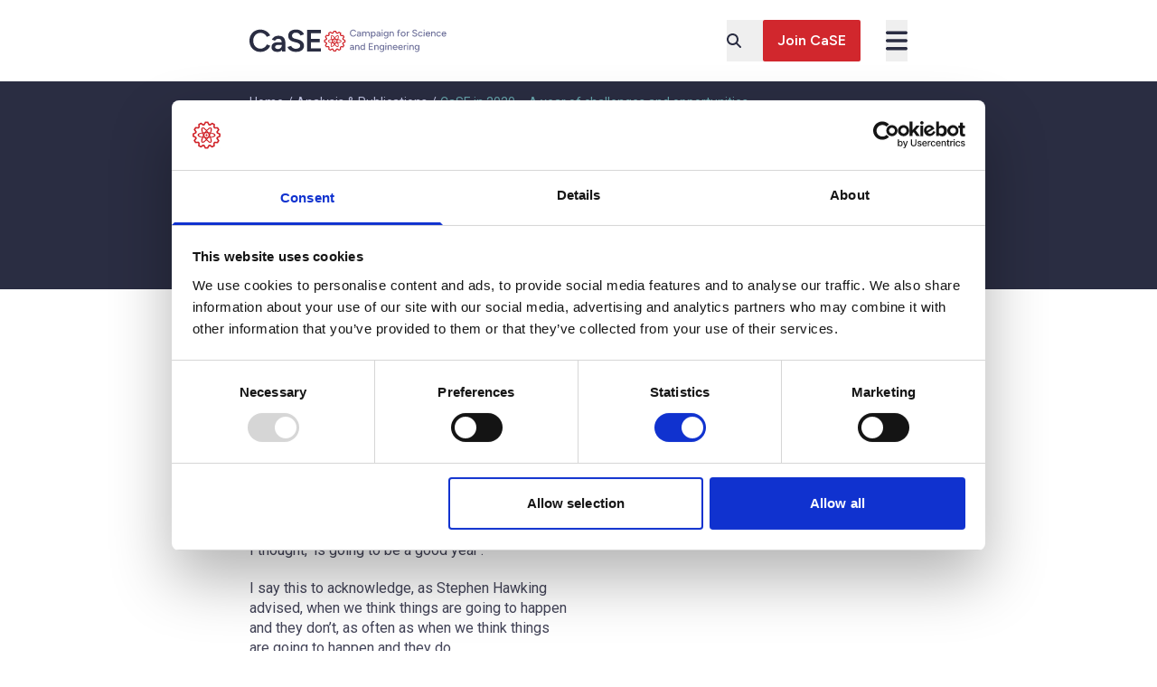

--- FILE ---
content_type: text/html; charset=UTF-8
request_url: https://www.sciencecampaign.org.uk/analysis-and-publications/detail/case-in-2020-a-year-of-challenges-and-opportunities/
body_size: 41670
content:
<!doctype html>
<html lang="en-GB">

<head>
  <meta charset="utf-8">
  <meta
    name="viewport"
    content="width=device-width, initial-scale=1"
  >
    <meta name='robots' content='index, follow, max-image-preview:large, max-snippet:-1, max-video-preview:-1' />

	<!-- This site is optimized with the Yoast SEO plugin v26.7 - https://yoast.com/wordpress/plugins/seo/ -->
	<title>CaSE in 2020 - A year of challenges and opportunities - CaSE</title>
	<link rel="canonical" href="https://www.sciencecampaign.org.uk/analysis-and-publications/detail/case-in-2020-a-year-of-challenges-and-opportunities/" />
	<meta property="og:locale" content="en_GB" />
	<meta property="og:type" content="article" />
	<meta property="og:title" content="CaSE in 2020 - A year of challenges and opportunities - CaSE" />
	<meta property="og:url" content="https://www.sciencecampaign.org.uk/analysis-and-publications/detail/case-in-2020-a-year-of-challenges-and-opportunities/" />
	<meta property="og:site_name" content="CaSE" />
	<meta property="article:modified_time" content="2023-05-24T14:28:17+00:00" />
	<meta property="og:image" content="https://www.sciencecampaign.org.uk/app/uploads/2023/02/CaSE-primary-colour.jpg" />
	<meta property="og:image:width" content="1995" />
	<meta property="og:image:height" content="1086" />
	<meta property="og:image:type" content="image/jpeg" />
	<meta name="twitter:card" content="summary_large_image" />
	<meta name="twitter:site" content="@sciencecampaign" />
	<meta name="twitter:label1" content="Est. reading time" />
	<meta name="twitter:data1" content="6 minutes" />
	<script type="application/ld+json" class="yoast-schema-graph">{"@context":"https://schema.org","@graph":[{"@type":"WebPage","@id":"https://www.sciencecampaign.org.uk/analysis-and-publications/detail/case-in-2020-a-year-of-challenges-and-opportunities/","url":"https://www.sciencecampaign.org.uk/analysis-and-publications/detail/case-in-2020-a-year-of-challenges-and-opportunities/","name":"CaSE in 2020 - A year of challenges and opportunities - CaSE","isPartOf":{"@id":"https://www.sciencecampaign.org.uk/#website"},"primaryImageOfPage":{"@id":"https://www.sciencecampaign.org.uk/analysis-and-publications/detail/case-in-2020-a-year-of-challenges-and-opportunities/#primaryimage"},"image":{"@id":"https://www.sciencecampaign.org.uk/analysis-and-publications/detail/case-in-2020-a-year-of-challenges-and-opportunities/#primaryimage"},"thumbnailUrl":"https://www.sciencecampaign.org.uk/app/uploads/2023/02/CaSE-primary-colour.jpg","datePublished":"2020-12-07T00:00:00+00:00","dateModified":"2023-05-24T14:28:17+00:00","breadcrumb":{"@id":"https://www.sciencecampaign.org.uk/analysis-and-publications/detail/case-in-2020-a-year-of-challenges-and-opportunities/#breadcrumb"},"inLanguage":"en-GB","potentialAction":[{"@type":"ReadAction","target":["https://www.sciencecampaign.org.uk/analysis-and-publications/detail/case-in-2020-a-year-of-challenges-and-opportunities/"]}]},{"@type":"ImageObject","inLanguage":"en-GB","@id":"https://www.sciencecampaign.org.uk/analysis-and-publications/detail/case-in-2020-a-year-of-challenges-and-opportunities/#primaryimage","url":"https://www.sciencecampaign.org.uk/app/uploads/2023/02/CaSE-primary-colour.jpg","contentUrl":"https://www.sciencecampaign.org.uk/app/uploads/2023/02/CaSE-primary-colour.jpg","width":1995,"height":1086},{"@type":"BreadcrumbList","@id":"https://www.sciencecampaign.org.uk/analysis-and-publications/detail/case-in-2020-a-year-of-challenges-and-opportunities/#breadcrumb","itemListElement":[{"@type":"ListItem","position":1,"name":"Home","item":"https://www.sciencecampaign.org.uk/"},{"@type":"ListItem","position":2,"name":"Analysis &amp; Publications","item":"https://www.sciencecampaign.org.uk/analysis-and-publications/"},{"@type":"ListItem","position":3,"name":"CaSE in 2020 &#8211; A year of challenges and opportunities"}]},{"@type":"WebSite","@id":"https://www.sciencecampaign.org.uk/#website","url":"https://www.sciencecampaign.org.uk/","name":"CaSE","description":"Campaign for Science and Engineering (CaSE)","publisher":{"@id":"https://www.sciencecampaign.org.uk/#organization"},"alternateName":"Campaign for Science and Engineering","potentialAction":[{"@type":"SearchAction","target":{"@type":"EntryPoint","urlTemplate":"https://www.sciencecampaign.org.uk/?s={search_term_string}"},"query-input":{"@type":"PropertyValueSpecification","valueRequired":true,"valueName":"search_term_string"}}],"inLanguage":"en-GB"},{"@type":"Organization","@id":"https://www.sciencecampaign.org.uk/#organization","name":"Campaign for Science and Engineering (CaSE)","alternateName":"CaSE","url":"https://www.sciencecampaign.org.uk/","logo":{"@type":"ImageObject","inLanguage":"en-GB","@id":"https://www.sciencecampaign.org.uk/#/schema/logo/image/","url":"https://www.sciencecampaign.org.uk/app/uploads/2023/02/CaSE-primary-colour.jpg","contentUrl":"https://www.sciencecampaign.org.uk/app/uploads/2023/02/CaSE-primary-colour.jpg","width":1995,"height":1086,"caption":"Campaign for Science and Engineering (CaSE)"},"image":{"@id":"https://www.sciencecampaign.org.uk/#/schema/logo/image/"},"sameAs":["https://x.com/sciencecampaign","https://www.linkedin.com/company/campaign-for-science-and-engineering/","https://bsky.app/profile/sciencecampaign.bsky.social"]}]}</script>
	<!-- / Yoast SEO plugin. -->


<link rel="alternate" title="oEmbed (JSON)" type="application/json+oembed" href="https://www.sciencecampaign.org.uk/wp-json/oembed/1.0/embed?url=https%3A%2F%2Fwww.sciencecampaign.org.uk%2Fanalysis-and-publications%2Fdetail%2Fcase-in-2020-a-year-of-challenges-and-opportunities%2F" />
<link rel="alternate" title="oEmbed (XML)" type="text/xml+oembed" href="https://www.sciencecampaign.org.uk/wp-json/oembed/1.0/embed?url=https%3A%2F%2Fwww.sciencecampaign.org.uk%2Fanalysis-and-publications%2Fdetail%2Fcase-in-2020-a-year-of-challenges-and-opportunities%2F&#038;format=xml" />
<style id='wp-img-auto-sizes-contain-inline-css'>
img:is([sizes=auto i],[sizes^="auto," i]){contain-intrinsic-size:3000px 1500px}
/*# sourceURL=wp-img-auto-sizes-contain-inline-css */
</style>
<style id='wp-block-paragraph-inline-css'>
.is-small-text{font-size:.875em}.is-regular-text{font-size:1em}.is-large-text{font-size:2.25em}.is-larger-text{font-size:3em}.has-drop-cap:not(:focus):first-letter{float:left;font-size:8.4em;font-style:normal;font-weight:100;line-height:.68;margin:.05em .1em 0 0;text-transform:uppercase}body.rtl .has-drop-cap:not(:focus):first-letter{float:none;margin-left:.1em}p.has-drop-cap.has-background{overflow:hidden}:root :where(p.has-background){padding:1.25em 2.375em}:where(p.has-text-color:not(.has-link-color)) a{color:inherit}p.has-text-align-left[style*="writing-mode:vertical-lr"],p.has-text-align-right[style*="writing-mode:vertical-rl"]{rotate:180deg}
/*# sourceURL=https://www.sciencecampaign.org.uk/wp/wp-includes/blocks/paragraph/style.min.css */
</style>
<link rel='stylesheet' id='wpmf-gallery-popup-style-css' href='https://www.sciencecampaign.org.uk/app/plugins/wp-media-folder/assets/css/display-gallery/magnific-popup.css?ver=0.9.9' media='all' />
<link rel='stylesheet' id='app/0-css' href='https://www.sciencecampaign.org.uk/app/themes/sciencecampaign/public/css/app.2c61b7.css' media='all' />
<link rel='stylesheet' id='header/0-css' href='https://www.sciencecampaign.org.uk/app/themes/sciencecampaign/public/css/header.fc7b29.css' media='all' />
<script src="https://www.sciencecampaign.org.uk/wp/wp-includes/js/jquery/jquery.min.js?ver=3.7.1" id="jquery-core-js"></script>
<script src="https://www.sciencecampaign.org.uk/wp/wp-includes/js/jquery/jquery-migrate.min.js?ver=3.4.1" id="jquery-migrate-js"></script>
<link rel="https://api.w.org/" href="https://www.sciencecampaign.org.uk/wp-json/" /><link rel="alternate" title="JSON" type="application/json" href="https://www.sciencecampaign.org.uk/wp-json/wp/v2/resource/1909" /><link rel="EditURI" type="application/rsd+xml" title="RSD" href="https://www.sciencecampaign.org.uk/wp/xmlrpc.php?rsd" />

<link rel='shortlink' href='https://www.sciencecampaign.org.uk/?p=1909' />
<!-- Stream WordPress user activity plugin v4.1.1 -->

<!--BEGIN: TRACKING CODE MANAGER (v2.5.0) BY INTELLYWP.COM IN HEAD//-->
<!-- Google Tag Manager --><script>(function(w,d,s,l,i){w[l]=w[l]||[];w[l].push({'gtm.start':
new Date().getTime(),event:'gtm.js'});var f=d.getElementsByTagName(s)[0],
j=d.createElement(s),dl=l!='dataLayer'?'&l='+l:'';j.async=true;j.src=
'https://www.googletagmanager.com/gtm.js?id='+i+dl;f.parentNode.insertBefore(j,f);
})(window,document,'script','dataLayer','GTM-W2PLVSH');</script><!-- End Google Tag Manager -->
<!--END: https://wordpress.org/plugins/tracking-code-manager IN HEAD//--><link rel="icon" href="https://www.sciencecampaign.org.uk/app/uploads/2023/01/cropped-Favicon-32x32.png" sizes="32x32" />
<link rel="icon" href="https://www.sciencecampaign.org.uk/app/uploads/2023/01/cropped-Favicon-192x192.png" sizes="192x192" />
<link rel="apple-touch-icon" href="https://www.sciencecampaign.org.uk/app/uploads/2023/01/cropped-Favicon-180x180.png" />
<meta name="msapplication-TileImage" content="https://www.sciencecampaign.org.uk/app/uploads/2023/01/cropped-Favicon-270x270.png" />
<style id="kirki-inline-styles"></style><style id='global-styles-inline-css'>
:root{--wp--preset--aspect-ratio--square: 1;--wp--preset--aspect-ratio--4-3: 4/3;--wp--preset--aspect-ratio--3-4: 3/4;--wp--preset--aspect-ratio--3-2: 3/2;--wp--preset--aspect-ratio--2-3: 2/3;--wp--preset--aspect-ratio--16-9: 16/9;--wp--preset--aspect-ratio--9-16: 9/16;--wp--preset--color--black: #000000;--wp--preset--color--cyan-bluish-gray: #abb8c3;--wp--preset--color--white: #ffffff;--wp--preset--color--pale-pink: #f78da7;--wp--preset--color--vivid-red: #cf2e2e;--wp--preset--color--luminous-vivid-orange: #ff6900;--wp--preset--color--luminous-vivid-amber: #fcb900;--wp--preset--color--light-green-cyan: #7bdcb5;--wp--preset--color--vivid-green-cyan: #00d084;--wp--preset--color--pale-cyan-blue: #8ed1fc;--wp--preset--color--vivid-cyan-blue: #0693e3;--wp--preset--color--vivid-purple: #9b51e0;--wp--preset--color--inherit: inherit;--wp--preset--color--current: currentcolor;--wp--preset--color--transparent: transparent;--wp--preset--color--slate-50: #f8fafc;--wp--preset--color--slate-100: #f1f5f9;--wp--preset--color--slate-200: #e2e8f0;--wp--preset--color--slate-300: #cbd5e1;--wp--preset--color--slate-400: #94a3b8;--wp--preset--color--slate-500: #64748b;--wp--preset--color--slate-600: #475569;--wp--preset--color--slate-700: #334155;--wp--preset--color--slate-800: #1e293b;--wp--preset--color--slate-900: #0f172a;--wp--preset--color--slate-950: #020617;--wp--preset--color--gray-50: #f9fafb;--wp--preset--color--gray-100: #f3f4f6;--wp--preset--color--gray-200: #e5e7eb;--wp--preset--color--gray-300: #d1d5db;--wp--preset--color--gray-400: #9ca3af;--wp--preset--color--gray-500: #6b7280;--wp--preset--color--gray-600: #4b5563;--wp--preset--color--gray-700: #374151;--wp--preset--color--gray-800: #1f2937;--wp--preset--color--gray-900: #111827;--wp--preset--color--gray-950: #030712;--wp--preset--color--zinc-50: #fafafa;--wp--preset--color--zinc-100: #f4f4f5;--wp--preset--color--zinc-200: #e4e4e7;--wp--preset--color--zinc-300: #d4d4d8;--wp--preset--color--zinc-400: #a1a1aa;--wp--preset--color--zinc-500: #71717a;--wp--preset--color--zinc-600: #52525b;--wp--preset--color--zinc-700: #3f3f46;--wp--preset--color--zinc-800: #27272a;--wp--preset--color--zinc-900: #18181b;--wp--preset--color--zinc-950: #09090b;--wp--preset--color--neutral-50: #fafafa;--wp--preset--color--neutral-100: #f5f5f5;--wp--preset--color--neutral-200: #e5e5e5;--wp--preset--color--neutral-300: #d4d4d4;--wp--preset--color--neutral-400: #a3a3a3;--wp--preset--color--neutral-500: #737373;--wp--preset--color--neutral-600: #525252;--wp--preset--color--neutral-700: #404040;--wp--preset--color--neutral-800: #262626;--wp--preset--color--neutral-900: #171717;--wp--preset--color--neutral-950: #0a0a0a;--wp--preset--color--stone-50: #fafaf9;--wp--preset--color--stone-100: #f5f5f4;--wp--preset--color--stone-200: #e7e5e4;--wp--preset--color--stone-300: #d6d3d1;--wp--preset--color--stone-400: #a8a29e;--wp--preset--color--stone-500: #78716c;--wp--preset--color--stone-600: #57534e;--wp--preset--color--stone-700: #44403c;--wp--preset--color--stone-800: #292524;--wp--preset--color--stone-900: #1c1917;--wp--preset--color--stone-950: #0c0a09;--wp--preset--color--red-50: #fdf2f2;--wp--preset--color--red-100: #fde8e8;--wp--preset--color--red-200: #fbd5d5;--wp--preset--color--red-300: #f8b4b4;--wp--preset--color--red-400: #f98080;--wp--preset--color--red-500: #f05252;--wp--preset--color--red-600: #e02424;--wp--preset--color--red-700: #c81e1e;--wp--preset--color--red-800: #9b1c1c;--wp--preset--color--red-900: #771d1d;--wp--preset--color--red-950: #450a0a;--wp--preset--color--orange-50: #fff8f1;--wp--preset--color--orange-100: #feecdc;--wp--preset--color--orange-200: #fcd9bd;--wp--preset--color--orange-300: #fdba8c;--wp--preset--color--orange-400: #ff8a4c;--wp--preset--color--orange-500: #ff5a1f;--wp--preset--color--orange-600: #d03801;--wp--preset--color--orange-700: #b43403;--wp--preset--color--orange-800: #8a2c0d;--wp--preset--color--orange-900: #771d1d;--wp--preset--color--orange-950: #431407;--wp--preset--color--amber-50: #fffbeb;--wp--preset--color--amber-100: #fef3c7;--wp--preset--color--amber-200: #fde68a;--wp--preset--color--amber-300: #fcd34d;--wp--preset--color--amber-400: #fbbf24;--wp--preset--color--amber-500: #f59e0b;--wp--preset--color--amber-600: #d97706;--wp--preset--color--amber-700: #b45309;--wp--preset--color--amber-800: #92400e;--wp--preset--color--amber-900: #78350f;--wp--preset--color--amber-950: #451a03;--wp--preset--color--yellow-50: #fdfdea;--wp--preset--color--yellow-100: #fdf6b2;--wp--preset--color--yellow-200: #fce96a;--wp--preset--color--yellow-300: #faca15;--wp--preset--color--yellow-400: #e3a008;--wp--preset--color--yellow-500: #c27803;--wp--preset--color--yellow-600: #9f580a;--wp--preset--color--yellow-700: #8e4b10;--wp--preset--color--yellow-800: #723b13;--wp--preset--color--yellow-900: #633112;--wp--preset--color--yellow-950: #422006;--wp--preset--color--lime-50: #f7fee7;--wp--preset--color--lime-100: #ecfccb;--wp--preset--color--lime-200: #d9f99d;--wp--preset--color--lime-300: #bef264;--wp--preset--color--lime-400: #a3e635;--wp--preset--color--lime-500: #84cc16;--wp--preset--color--lime-600: #65a30d;--wp--preset--color--lime-700: #4d7c0f;--wp--preset--color--lime-800: #3f6212;--wp--preset--color--lime-900: #365314;--wp--preset--color--lime-950: #1a2e05;--wp--preset--color--green-50: #f3faf7;--wp--preset--color--green-100: #def7ec;--wp--preset--color--green-200: #bcf0da;--wp--preset--color--green-300: #84e1bc;--wp--preset--color--green-400: #31c48d;--wp--preset--color--green-500: #0e9f6e;--wp--preset--color--green-600: #057a55;--wp--preset--color--green-700: #046c4e;--wp--preset--color--green-800: #03543f;--wp--preset--color--green-900: #014737;--wp--preset--color--green-950: #052e16;--wp--preset--color--emerald-50: #ecfdf5;--wp--preset--color--emerald-100: #d1fae5;--wp--preset--color--emerald-200: #a7f3d0;--wp--preset--color--emerald-300: #6ee7b7;--wp--preset--color--emerald-400: #34d399;--wp--preset--color--emerald-500: #10b981;--wp--preset--color--emerald-600: #059669;--wp--preset--color--emerald-700: #047857;--wp--preset--color--emerald-800: #065f46;--wp--preset--color--emerald-900: #064e3b;--wp--preset--color--emerald-950: #022c22;--wp--preset--color--teal-50: #edfafa;--wp--preset--color--teal-100: #d5f5f6;--wp--preset--color--teal-200: #afecef;--wp--preset--color--teal-300: #7edce2;--wp--preset--color--teal-400: #16bdca;--wp--preset--color--teal-500: #0694a2;--wp--preset--color--teal-600: #047481;--wp--preset--color--teal-700: #036672;--wp--preset--color--teal-800: #05505c;--wp--preset--color--teal-900: #014451;--wp--preset--color--teal-950: #042f2e;--wp--preset--color--cyan-50: #ecfeff;--wp--preset--color--cyan-100: #cffafe;--wp--preset--color--cyan-200: #a5f3fc;--wp--preset--color--cyan-300: #67e8f9;--wp--preset--color--cyan-400: #22d3ee;--wp--preset--color--cyan-500: #06b6d4;--wp--preset--color--cyan-600: #0891b2;--wp--preset--color--cyan-700: #0e7490;--wp--preset--color--cyan-800: #155e75;--wp--preset--color--cyan-900: #164e63;--wp--preset--color--cyan-950: #083344;--wp--preset--color--sky-50: #f0f9ff;--wp--preset--color--sky-100: #e0f2fe;--wp--preset--color--sky-200: #bae6fd;--wp--preset--color--sky-300: #7dd3fc;--wp--preset--color--sky-400: #38bdf8;--wp--preset--color--sky-500: #0ea5e9;--wp--preset--color--sky-600: #0284c7;--wp--preset--color--sky-700: #0369a1;--wp--preset--color--sky-800: #075985;--wp--preset--color--sky-900: #0c4a6e;--wp--preset--color--sky-950: #082f49;--wp--preset--color--blue-50: #ebf5ff;--wp--preset--color--blue-100: #e1effe;--wp--preset--color--blue-200: #c3ddfd;--wp--preset--color--blue-300: #a4cafe;--wp--preset--color--blue-400: #76a9fa;--wp--preset--color--blue-500: #3f83f8;--wp--preset--color--blue-600: #1c64f2;--wp--preset--color--blue-700: #1a56db;--wp--preset--color--blue-800: #1e429f;--wp--preset--color--blue-900: #233876;--wp--preset--color--blue-950: #172554;--wp--preset--color--indigo-50: #f0f5ff;--wp--preset--color--indigo-100: #e5edff;--wp--preset--color--indigo-200: #cddbfe;--wp--preset--color--indigo-300: #b4c6fc;--wp--preset--color--indigo-400: #8da2fb;--wp--preset--color--indigo-500: #6875f5;--wp--preset--color--indigo-600: #5850ec;--wp--preset--color--indigo-700: #5145cd;--wp--preset--color--indigo-800: #42389d;--wp--preset--color--indigo-900: #362f78;--wp--preset--color--indigo-950: #1e1b4b;--wp--preset--color--violet-50: #f5f3ff;--wp--preset--color--violet-100: #ede9fe;--wp--preset--color--violet-200: #ddd6fe;--wp--preset--color--violet-300: #c4b5fd;--wp--preset--color--violet-400: #a78bfa;--wp--preset--color--violet-500: #8b5cf6;--wp--preset--color--violet-600: #7c3aed;--wp--preset--color--violet-700: #6d28d9;--wp--preset--color--violet-800: #5b21b6;--wp--preset--color--violet-900: #4c1d95;--wp--preset--color--violet-950: #2e1065;--wp--preset--color--purple-50: #f6f5ff;--wp--preset--color--purple-100: #edebfe;--wp--preset--color--purple-200: #dcd7fe;--wp--preset--color--purple-300: #cabffd;--wp--preset--color--purple-400: #ac94fa;--wp--preset--color--purple-500: #9061f9;--wp--preset--color--purple-600: #7e3af2;--wp--preset--color--purple-700: #6c2bd9;--wp--preset--color--purple-800: #5521b5;--wp--preset--color--purple-900: #4a1d96;--wp--preset--color--purple-950: #3b0764;--wp--preset--color--fuchsia-50: #fdf4ff;--wp--preset--color--fuchsia-100: #fae8ff;--wp--preset--color--fuchsia-200: #f5d0fe;--wp--preset--color--fuchsia-300: #f0abfc;--wp--preset--color--fuchsia-400: #e879f9;--wp--preset--color--fuchsia-500: #d946ef;--wp--preset--color--fuchsia-600: #c026d3;--wp--preset--color--fuchsia-700: #a21caf;--wp--preset--color--fuchsia-800: #86198f;--wp--preset--color--fuchsia-900: #701a75;--wp--preset--color--fuchsia-950: #4a044e;--wp--preset--color--pink-50: #fdf2f8;--wp--preset--color--pink-100: #fce8f3;--wp--preset--color--pink-200: #fad1e8;--wp--preset--color--pink-300: #f8b4d9;--wp--preset--color--pink-400: #f17eb8;--wp--preset--color--pink-500: #e74694;--wp--preset--color--pink-600: #d61f69;--wp--preset--color--pink-700: #bf125d;--wp--preset--color--pink-800: #99154b;--wp--preset--color--pink-900: #751a3d;--wp--preset--color--pink-950: #500724;--wp--preset--color--rose-50: #fff1f2;--wp--preset--color--rose-100: #ffe4e6;--wp--preset--color--rose-200: #fecdd3;--wp--preset--color--rose-300: #fda4af;--wp--preset--color--rose-400: #fb7185;--wp--preset--color--rose-500: #f43f5e;--wp--preset--color--rose-600: #e11d48;--wp--preset--color--rose-700: #be123c;--wp--preset--color--rose-800: #9f1239;--wp--preset--color--rose-900: #881337;--wp--preset--color--rose-950: #4c0519;--wp--preset--color--primary-blue-50: #f8f9ff;--wp--preset--color--primary-blue-100: #f3f4ff;--wp--preset--color--primary-blue-200: #eeefff;--wp--preset--color--primary-blue-300: #e1e2fa;--wp--preset--color--primary-blue-400: #bebfd7;--wp--preset--color--primary-blue-500: #a0a1b8;--wp--preset--color--primary-blue-600: #76778d;--wp--preset--color--primary-blue-700: #626379;--wp--preset--color--primary-blue-800: #434458;--wp--preset--color--primary-blue-900: #2a2d42;--wp--preset--color--primary-red-50: #ffeaee;--wp--preset--color--primary-red-100: #feccd1;--wp--preset--color--primary-red-200: #ee9899;--wp--preset--color--primary-red-300: #e36f71;--wp--preset--color--primary-red-400: #ed4e4e;--wp--preset--color--primary-red-500: #f23c33;--wp--preset--color--primary-red-600: #e33133;--wp--preset--color--primary-red-700: #d1272d;--wp--preset--color--primary-red-800: #c41f26;--wp--preset--color--primary-red-900: #b51019;--wp--preset--color--secondary-gray-50: #faf9f6;--wp--preset--color--secondary-gray-100: #f3f2f0;--wp--preset--color--secondary-gray-200: #eae9e7;--wp--preset--color--secondary-gray-300: #dbd9d7;--wp--preset--color--secondary-gray-400: #b7b6b3;--wp--preset--color--secondary-gray-500: #979694;--wp--preset--color--secondary-gray-600: #6b6d6f;--wp--preset--color--secondary-gray-700: #58595b;--wp--preset--color--secondary-gray-800: #3a3b3c;--wp--preset--color--secondary-gray-900: #191a1c;--wp--preset--color--secondary-teal-50: #e4f6f7;--wp--preset--color--secondary-teal-100: #bde9ea;--wp--preset--color--secondary-teal-200: #97dade;--wp--preset--color--secondary-teal-300: #7bcad0;--wp--preset--color--secondary-teal-400: #70bfc6;--wp--preset--color--secondary-teal-500: #6eb4bd;--wp--preset--color--secondary-teal-600: #67a4ab;--wp--preset--color--secondary-teal-700: #5f8f93;--wp--preset--color--secondary-teal-800: #587b7d;--wp--preset--color--secondary-teal-900: #4b5756;--wp--preset--color--light-blue-50: #f4f5fc;--wp--preset--color--light-blue-100: #c0c3e0;--wp--preset--color--cool-grey-200: #e5e7eb;--wp--preset--color--focused-blue: #16e7ff;--wp--preset--color--neutral-dark: #212335;--wp--preset--color--light-grey: #f3f3f3;--wp--preset--color--light-red: #ffdde0;--wp--preset--gradient--vivid-cyan-blue-to-vivid-purple: linear-gradient(135deg,rgb(6,147,227) 0%,rgb(155,81,224) 100%);--wp--preset--gradient--light-green-cyan-to-vivid-green-cyan: linear-gradient(135deg,rgb(122,220,180) 0%,rgb(0,208,130) 100%);--wp--preset--gradient--luminous-vivid-amber-to-luminous-vivid-orange: linear-gradient(135deg,rgb(252,185,0) 0%,rgb(255,105,0) 100%);--wp--preset--gradient--luminous-vivid-orange-to-vivid-red: linear-gradient(135deg,rgb(255,105,0) 0%,rgb(207,46,46) 100%);--wp--preset--gradient--very-light-gray-to-cyan-bluish-gray: linear-gradient(135deg,rgb(238,238,238) 0%,rgb(169,184,195) 100%);--wp--preset--gradient--cool-to-warm-spectrum: linear-gradient(135deg,rgb(74,234,220) 0%,rgb(151,120,209) 20%,rgb(207,42,186) 40%,rgb(238,44,130) 60%,rgb(251,105,98) 80%,rgb(254,248,76) 100%);--wp--preset--gradient--blush-light-purple: linear-gradient(135deg,rgb(255,206,236) 0%,rgb(152,150,240) 100%);--wp--preset--gradient--blush-bordeaux: linear-gradient(135deg,rgb(254,205,165) 0%,rgb(254,45,45) 50%,rgb(107,0,62) 100%);--wp--preset--gradient--luminous-dusk: linear-gradient(135deg,rgb(255,203,112) 0%,rgb(199,81,192) 50%,rgb(65,88,208) 100%);--wp--preset--gradient--pale-ocean: linear-gradient(135deg,rgb(255,245,203) 0%,rgb(182,227,212) 50%,rgb(51,167,181) 100%);--wp--preset--gradient--electric-grass: linear-gradient(135deg,rgb(202,248,128) 0%,rgb(113,206,126) 100%);--wp--preset--gradient--midnight: linear-gradient(135deg,rgb(2,3,129) 0%,rgb(40,116,252) 100%);--wp--preset--font-size--small: 13px;--wp--preset--font-size--medium: 20px;--wp--preset--font-size--large: 36px;--wp--preset--font-size--x-large: 42px;--wp--preset--font-size--xs: 0.75rem;--wp--preset--font-size--sm: 0.875rem;--wp--preset--font-size--base: 1rem;--wp--preset--font-size--lg: 1.125rem;--wp--preset--font-size--xl: 1.25rem;--wp--preset--font-size--2-xl: 1.5rem;--wp--preset--font-size--3-xl: 1.875rem;--wp--preset--font-size--4-xl: 2.25rem;--wp--preset--font-size--5-xl: 3rem;--wp--preset--font-size--6-xl: 3.75rem;--wp--preset--font-size--7-xl: 4.5rem;--wp--preset--font-size--8-xl: 6rem;--wp--preset--font-size--9-xl: 8rem;--wp--preset--font-size--12-px: 12px;--wp--preset--font-size--14-px: 14px;--wp--preset--font-size--16-px: 16px;--wp--preset--font-size--18-px: 18px;--wp--preset--font-size--20-px: 20px;--wp--preset--font-size--22-px: 22px;--wp--preset--font-size--24-px: 24px;--wp--preset--font-size--26-px: 26px;--wp--preset--font-size--30-px: 30px;--wp--preset--font-size--35-px: 35px;--wp--preset--font-size--48-px: 48px;--wp--preset--font-family--sans: ui-sans-serif,system-ui,sans-serif,"Apple Color Emoji","Segoe UI Emoji","Segoe UI Symbol","Noto Color Emoji";--wp--preset--font-family--serif: ui-serif,Georgia,Cambria,"Times New Roman",Times,serif;--wp--preset--font-family--mono: ui-monospace,SFMono-Regular,Menlo,Monaco,Consolas,"Liberation Mono","Courier New",monospace;--wp--preset--font-family--roboto: Roboto,sans-serif;--wp--preset--font-family--figtree: Figtree,sans-serif;--wp--preset--spacing--20: 0.44rem;--wp--preset--spacing--30: 0.67rem;--wp--preset--spacing--40: 1rem;--wp--preset--spacing--50: 1.5rem;--wp--preset--spacing--60: 2.25rem;--wp--preset--spacing--70: 3.38rem;--wp--preset--spacing--80: 5.06rem;--wp--preset--shadow--natural: 6px 6px 9px rgba(0, 0, 0, 0.2);--wp--preset--shadow--deep: 12px 12px 50px rgba(0, 0, 0, 0.4);--wp--preset--shadow--sharp: 6px 6px 0px rgba(0, 0, 0, 0.2);--wp--preset--shadow--outlined: 6px 6px 0px -3px rgb(255, 255, 255), 6px 6px rgb(0, 0, 0);--wp--preset--shadow--crisp: 6px 6px 0px rgb(0, 0, 0);}:where(body) { margin: 0; }.wp-site-blocks > .alignleft { float: left; margin-right: 2em; }.wp-site-blocks > .alignright { float: right; margin-left: 2em; }.wp-site-blocks > .aligncenter { justify-content: center; margin-left: auto; margin-right: auto; }:where(.is-layout-flex){gap: 0.5em;}:where(.is-layout-grid){gap: 0.5em;}.is-layout-flow > .alignleft{float: left;margin-inline-start: 0;margin-inline-end: 2em;}.is-layout-flow > .alignright{float: right;margin-inline-start: 2em;margin-inline-end: 0;}.is-layout-flow > .aligncenter{margin-left: auto !important;margin-right: auto !important;}.is-layout-constrained > .alignleft{float: left;margin-inline-start: 0;margin-inline-end: 2em;}.is-layout-constrained > .alignright{float: right;margin-inline-start: 2em;margin-inline-end: 0;}.is-layout-constrained > .aligncenter{margin-left: auto !important;margin-right: auto !important;}.is-layout-constrained > :where(:not(.alignleft):not(.alignright):not(.alignfull)){margin-left: auto !important;margin-right: auto !important;}body .is-layout-flex{display: flex;}.is-layout-flex{flex-wrap: wrap;align-items: center;}.is-layout-flex > :is(*, div){margin: 0;}body .is-layout-grid{display: grid;}.is-layout-grid > :is(*, div){margin: 0;}body{padding-top: 0px;padding-right: 0px;padding-bottom: 0px;padding-left: 0px;}a:where(:not(.wp-element-button)){text-decoration: underline;}:root :where(.wp-element-button, .wp-block-button__link){background-color: #32373c;border-width: 0;color: #fff;font-family: inherit;font-size: inherit;font-style: inherit;font-weight: inherit;letter-spacing: inherit;line-height: inherit;padding-top: calc(0.667em + 2px);padding-right: calc(1.333em + 2px);padding-bottom: calc(0.667em + 2px);padding-left: calc(1.333em + 2px);text-decoration: none;text-transform: inherit;}.has-black-color{color: var(--wp--preset--color--black) !important;}.has-cyan-bluish-gray-color{color: var(--wp--preset--color--cyan-bluish-gray) !important;}.has-white-color{color: var(--wp--preset--color--white) !important;}.has-pale-pink-color{color: var(--wp--preset--color--pale-pink) !important;}.has-vivid-red-color{color: var(--wp--preset--color--vivid-red) !important;}.has-luminous-vivid-orange-color{color: var(--wp--preset--color--luminous-vivid-orange) !important;}.has-luminous-vivid-amber-color{color: var(--wp--preset--color--luminous-vivid-amber) !important;}.has-light-green-cyan-color{color: var(--wp--preset--color--light-green-cyan) !important;}.has-vivid-green-cyan-color{color: var(--wp--preset--color--vivid-green-cyan) !important;}.has-pale-cyan-blue-color{color: var(--wp--preset--color--pale-cyan-blue) !important;}.has-vivid-cyan-blue-color{color: var(--wp--preset--color--vivid-cyan-blue) !important;}.has-vivid-purple-color{color: var(--wp--preset--color--vivid-purple) !important;}.has-inherit-color{color: var(--wp--preset--color--inherit) !important;}.has-current-color{color: var(--wp--preset--color--current) !important;}.has-transparent-color{color: var(--wp--preset--color--transparent) !important;}.has-slate-50-color{color: var(--wp--preset--color--slate-50) !important;}.has-slate-100-color{color: var(--wp--preset--color--slate-100) !important;}.has-slate-200-color{color: var(--wp--preset--color--slate-200) !important;}.has-slate-300-color{color: var(--wp--preset--color--slate-300) !important;}.has-slate-400-color{color: var(--wp--preset--color--slate-400) !important;}.has-slate-500-color{color: var(--wp--preset--color--slate-500) !important;}.has-slate-600-color{color: var(--wp--preset--color--slate-600) !important;}.has-slate-700-color{color: var(--wp--preset--color--slate-700) !important;}.has-slate-800-color{color: var(--wp--preset--color--slate-800) !important;}.has-slate-900-color{color: var(--wp--preset--color--slate-900) !important;}.has-slate-950-color{color: var(--wp--preset--color--slate-950) !important;}.has-gray-50-color{color: var(--wp--preset--color--gray-50) !important;}.has-gray-100-color{color: var(--wp--preset--color--gray-100) !important;}.has-gray-200-color{color: var(--wp--preset--color--gray-200) !important;}.has-gray-300-color{color: var(--wp--preset--color--gray-300) !important;}.has-gray-400-color{color: var(--wp--preset--color--gray-400) !important;}.has-gray-500-color{color: var(--wp--preset--color--gray-500) !important;}.has-gray-600-color{color: var(--wp--preset--color--gray-600) !important;}.has-gray-700-color{color: var(--wp--preset--color--gray-700) !important;}.has-gray-800-color{color: var(--wp--preset--color--gray-800) !important;}.has-gray-900-color{color: var(--wp--preset--color--gray-900) !important;}.has-gray-950-color{color: var(--wp--preset--color--gray-950) !important;}.has-zinc-50-color{color: var(--wp--preset--color--zinc-50) !important;}.has-zinc-100-color{color: var(--wp--preset--color--zinc-100) !important;}.has-zinc-200-color{color: var(--wp--preset--color--zinc-200) !important;}.has-zinc-300-color{color: var(--wp--preset--color--zinc-300) !important;}.has-zinc-400-color{color: var(--wp--preset--color--zinc-400) !important;}.has-zinc-500-color{color: var(--wp--preset--color--zinc-500) !important;}.has-zinc-600-color{color: var(--wp--preset--color--zinc-600) !important;}.has-zinc-700-color{color: var(--wp--preset--color--zinc-700) !important;}.has-zinc-800-color{color: var(--wp--preset--color--zinc-800) !important;}.has-zinc-900-color{color: var(--wp--preset--color--zinc-900) !important;}.has-zinc-950-color{color: var(--wp--preset--color--zinc-950) !important;}.has-neutral-50-color{color: var(--wp--preset--color--neutral-50) !important;}.has-neutral-100-color{color: var(--wp--preset--color--neutral-100) !important;}.has-neutral-200-color{color: var(--wp--preset--color--neutral-200) !important;}.has-neutral-300-color{color: var(--wp--preset--color--neutral-300) !important;}.has-neutral-400-color{color: var(--wp--preset--color--neutral-400) !important;}.has-neutral-500-color{color: var(--wp--preset--color--neutral-500) !important;}.has-neutral-600-color{color: var(--wp--preset--color--neutral-600) !important;}.has-neutral-700-color{color: var(--wp--preset--color--neutral-700) !important;}.has-neutral-800-color{color: var(--wp--preset--color--neutral-800) !important;}.has-neutral-900-color{color: var(--wp--preset--color--neutral-900) !important;}.has-neutral-950-color{color: var(--wp--preset--color--neutral-950) !important;}.has-stone-50-color{color: var(--wp--preset--color--stone-50) !important;}.has-stone-100-color{color: var(--wp--preset--color--stone-100) !important;}.has-stone-200-color{color: var(--wp--preset--color--stone-200) !important;}.has-stone-300-color{color: var(--wp--preset--color--stone-300) !important;}.has-stone-400-color{color: var(--wp--preset--color--stone-400) !important;}.has-stone-500-color{color: var(--wp--preset--color--stone-500) !important;}.has-stone-600-color{color: var(--wp--preset--color--stone-600) !important;}.has-stone-700-color{color: var(--wp--preset--color--stone-700) !important;}.has-stone-800-color{color: var(--wp--preset--color--stone-800) !important;}.has-stone-900-color{color: var(--wp--preset--color--stone-900) !important;}.has-stone-950-color{color: var(--wp--preset--color--stone-950) !important;}.has-red-50-color{color: var(--wp--preset--color--red-50) !important;}.has-red-100-color{color: var(--wp--preset--color--red-100) !important;}.has-red-200-color{color: var(--wp--preset--color--red-200) !important;}.has-red-300-color{color: var(--wp--preset--color--red-300) !important;}.has-red-400-color{color: var(--wp--preset--color--red-400) !important;}.has-red-500-color{color: var(--wp--preset--color--red-500) !important;}.has-red-600-color{color: var(--wp--preset--color--red-600) !important;}.has-red-700-color{color: var(--wp--preset--color--red-700) !important;}.has-red-800-color{color: var(--wp--preset--color--red-800) !important;}.has-red-900-color{color: var(--wp--preset--color--red-900) !important;}.has-red-950-color{color: var(--wp--preset--color--red-950) !important;}.has-orange-50-color{color: var(--wp--preset--color--orange-50) !important;}.has-orange-100-color{color: var(--wp--preset--color--orange-100) !important;}.has-orange-200-color{color: var(--wp--preset--color--orange-200) !important;}.has-orange-300-color{color: var(--wp--preset--color--orange-300) !important;}.has-orange-400-color{color: var(--wp--preset--color--orange-400) !important;}.has-orange-500-color{color: var(--wp--preset--color--orange-500) !important;}.has-orange-600-color{color: var(--wp--preset--color--orange-600) !important;}.has-orange-700-color{color: var(--wp--preset--color--orange-700) !important;}.has-orange-800-color{color: var(--wp--preset--color--orange-800) !important;}.has-orange-900-color{color: var(--wp--preset--color--orange-900) !important;}.has-orange-950-color{color: var(--wp--preset--color--orange-950) !important;}.has-amber-50-color{color: var(--wp--preset--color--amber-50) !important;}.has-amber-100-color{color: var(--wp--preset--color--amber-100) !important;}.has-amber-200-color{color: var(--wp--preset--color--amber-200) !important;}.has-amber-300-color{color: var(--wp--preset--color--amber-300) !important;}.has-amber-400-color{color: var(--wp--preset--color--amber-400) !important;}.has-amber-500-color{color: var(--wp--preset--color--amber-500) !important;}.has-amber-600-color{color: var(--wp--preset--color--amber-600) !important;}.has-amber-700-color{color: var(--wp--preset--color--amber-700) !important;}.has-amber-800-color{color: var(--wp--preset--color--amber-800) !important;}.has-amber-900-color{color: var(--wp--preset--color--amber-900) !important;}.has-amber-950-color{color: var(--wp--preset--color--amber-950) !important;}.has-yellow-50-color{color: var(--wp--preset--color--yellow-50) !important;}.has-yellow-100-color{color: var(--wp--preset--color--yellow-100) !important;}.has-yellow-200-color{color: var(--wp--preset--color--yellow-200) !important;}.has-yellow-300-color{color: var(--wp--preset--color--yellow-300) !important;}.has-yellow-400-color{color: var(--wp--preset--color--yellow-400) !important;}.has-yellow-500-color{color: var(--wp--preset--color--yellow-500) !important;}.has-yellow-600-color{color: var(--wp--preset--color--yellow-600) !important;}.has-yellow-700-color{color: var(--wp--preset--color--yellow-700) !important;}.has-yellow-800-color{color: var(--wp--preset--color--yellow-800) !important;}.has-yellow-900-color{color: var(--wp--preset--color--yellow-900) !important;}.has-yellow-950-color{color: var(--wp--preset--color--yellow-950) !important;}.has-lime-50-color{color: var(--wp--preset--color--lime-50) !important;}.has-lime-100-color{color: var(--wp--preset--color--lime-100) !important;}.has-lime-200-color{color: var(--wp--preset--color--lime-200) !important;}.has-lime-300-color{color: var(--wp--preset--color--lime-300) !important;}.has-lime-400-color{color: var(--wp--preset--color--lime-400) !important;}.has-lime-500-color{color: var(--wp--preset--color--lime-500) !important;}.has-lime-600-color{color: var(--wp--preset--color--lime-600) !important;}.has-lime-700-color{color: var(--wp--preset--color--lime-700) !important;}.has-lime-800-color{color: var(--wp--preset--color--lime-800) !important;}.has-lime-900-color{color: var(--wp--preset--color--lime-900) !important;}.has-lime-950-color{color: var(--wp--preset--color--lime-950) !important;}.has-green-50-color{color: var(--wp--preset--color--green-50) !important;}.has-green-100-color{color: var(--wp--preset--color--green-100) !important;}.has-green-200-color{color: var(--wp--preset--color--green-200) !important;}.has-green-300-color{color: var(--wp--preset--color--green-300) !important;}.has-green-400-color{color: var(--wp--preset--color--green-400) !important;}.has-green-500-color{color: var(--wp--preset--color--green-500) !important;}.has-green-600-color{color: var(--wp--preset--color--green-600) !important;}.has-green-700-color{color: var(--wp--preset--color--green-700) !important;}.has-green-800-color{color: var(--wp--preset--color--green-800) !important;}.has-green-900-color{color: var(--wp--preset--color--green-900) !important;}.has-green-950-color{color: var(--wp--preset--color--green-950) !important;}.has-emerald-50-color{color: var(--wp--preset--color--emerald-50) !important;}.has-emerald-100-color{color: var(--wp--preset--color--emerald-100) !important;}.has-emerald-200-color{color: var(--wp--preset--color--emerald-200) !important;}.has-emerald-300-color{color: var(--wp--preset--color--emerald-300) !important;}.has-emerald-400-color{color: var(--wp--preset--color--emerald-400) !important;}.has-emerald-500-color{color: var(--wp--preset--color--emerald-500) !important;}.has-emerald-600-color{color: var(--wp--preset--color--emerald-600) !important;}.has-emerald-700-color{color: var(--wp--preset--color--emerald-700) !important;}.has-emerald-800-color{color: var(--wp--preset--color--emerald-800) !important;}.has-emerald-900-color{color: var(--wp--preset--color--emerald-900) !important;}.has-emerald-950-color{color: var(--wp--preset--color--emerald-950) !important;}.has-teal-50-color{color: var(--wp--preset--color--teal-50) !important;}.has-teal-100-color{color: var(--wp--preset--color--teal-100) !important;}.has-teal-200-color{color: var(--wp--preset--color--teal-200) !important;}.has-teal-300-color{color: var(--wp--preset--color--teal-300) !important;}.has-teal-400-color{color: var(--wp--preset--color--teal-400) !important;}.has-teal-500-color{color: var(--wp--preset--color--teal-500) !important;}.has-teal-600-color{color: var(--wp--preset--color--teal-600) !important;}.has-teal-700-color{color: var(--wp--preset--color--teal-700) !important;}.has-teal-800-color{color: var(--wp--preset--color--teal-800) !important;}.has-teal-900-color{color: var(--wp--preset--color--teal-900) !important;}.has-teal-950-color{color: var(--wp--preset--color--teal-950) !important;}.has-cyan-50-color{color: var(--wp--preset--color--cyan-50) !important;}.has-cyan-100-color{color: var(--wp--preset--color--cyan-100) !important;}.has-cyan-200-color{color: var(--wp--preset--color--cyan-200) !important;}.has-cyan-300-color{color: var(--wp--preset--color--cyan-300) !important;}.has-cyan-400-color{color: var(--wp--preset--color--cyan-400) !important;}.has-cyan-500-color{color: var(--wp--preset--color--cyan-500) !important;}.has-cyan-600-color{color: var(--wp--preset--color--cyan-600) !important;}.has-cyan-700-color{color: var(--wp--preset--color--cyan-700) !important;}.has-cyan-800-color{color: var(--wp--preset--color--cyan-800) !important;}.has-cyan-900-color{color: var(--wp--preset--color--cyan-900) !important;}.has-cyan-950-color{color: var(--wp--preset--color--cyan-950) !important;}.has-sky-50-color{color: var(--wp--preset--color--sky-50) !important;}.has-sky-100-color{color: var(--wp--preset--color--sky-100) !important;}.has-sky-200-color{color: var(--wp--preset--color--sky-200) !important;}.has-sky-300-color{color: var(--wp--preset--color--sky-300) !important;}.has-sky-400-color{color: var(--wp--preset--color--sky-400) !important;}.has-sky-500-color{color: var(--wp--preset--color--sky-500) !important;}.has-sky-600-color{color: var(--wp--preset--color--sky-600) !important;}.has-sky-700-color{color: var(--wp--preset--color--sky-700) !important;}.has-sky-800-color{color: var(--wp--preset--color--sky-800) !important;}.has-sky-900-color{color: var(--wp--preset--color--sky-900) !important;}.has-sky-950-color{color: var(--wp--preset--color--sky-950) !important;}.has-blue-50-color{color: var(--wp--preset--color--blue-50) !important;}.has-blue-100-color{color: var(--wp--preset--color--blue-100) !important;}.has-blue-200-color{color: var(--wp--preset--color--blue-200) !important;}.has-blue-300-color{color: var(--wp--preset--color--blue-300) !important;}.has-blue-400-color{color: var(--wp--preset--color--blue-400) !important;}.has-blue-500-color{color: var(--wp--preset--color--blue-500) !important;}.has-blue-600-color{color: var(--wp--preset--color--blue-600) !important;}.has-blue-700-color{color: var(--wp--preset--color--blue-700) !important;}.has-blue-800-color{color: var(--wp--preset--color--blue-800) !important;}.has-blue-900-color{color: var(--wp--preset--color--blue-900) !important;}.has-blue-950-color{color: var(--wp--preset--color--blue-950) !important;}.has-indigo-50-color{color: var(--wp--preset--color--indigo-50) !important;}.has-indigo-100-color{color: var(--wp--preset--color--indigo-100) !important;}.has-indigo-200-color{color: var(--wp--preset--color--indigo-200) !important;}.has-indigo-300-color{color: var(--wp--preset--color--indigo-300) !important;}.has-indigo-400-color{color: var(--wp--preset--color--indigo-400) !important;}.has-indigo-500-color{color: var(--wp--preset--color--indigo-500) !important;}.has-indigo-600-color{color: var(--wp--preset--color--indigo-600) !important;}.has-indigo-700-color{color: var(--wp--preset--color--indigo-700) !important;}.has-indigo-800-color{color: var(--wp--preset--color--indigo-800) !important;}.has-indigo-900-color{color: var(--wp--preset--color--indigo-900) !important;}.has-indigo-950-color{color: var(--wp--preset--color--indigo-950) !important;}.has-violet-50-color{color: var(--wp--preset--color--violet-50) !important;}.has-violet-100-color{color: var(--wp--preset--color--violet-100) !important;}.has-violet-200-color{color: var(--wp--preset--color--violet-200) !important;}.has-violet-300-color{color: var(--wp--preset--color--violet-300) !important;}.has-violet-400-color{color: var(--wp--preset--color--violet-400) !important;}.has-violet-500-color{color: var(--wp--preset--color--violet-500) !important;}.has-violet-600-color{color: var(--wp--preset--color--violet-600) !important;}.has-violet-700-color{color: var(--wp--preset--color--violet-700) !important;}.has-violet-800-color{color: var(--wp--preset--color--violet-800) !important;}.has-violet-900-color{color: var(--wp--preset--color--violet-900) !important;}.has-violet-950-color{color: var(--wp--preset--color--violet-950) !important;}.has-purple-50-color{color: var(--wp--preset--color--purple-50) !important;}.has-purple-100-color{color: var(--wp--preset--color--purple-100) !important;}.has-purple-200-color{color: var(--wp--preset--color--purple-200) !important;}.has-purple-300-color{color: var(--wp--preset--color--purple-300) !important;}.has-purple-400-color{color: var(--wp--preset--color--purple-400) !important;}.has-purple-500-color{color: var(--wp--preset--color--purple-500) !important;}.has-purple-600-color{color: var(--wp--preset--color--purple-600) !important;}.has-purple-700-color{color: var(--wp--preset--color--purple-700) !important;}.has-purple-800-color{color: var(--wp--preset--color--purple-800) !important;}.has-purple-900-color{color: var(--wp--preset--color--purple-900) !important;}.has-purple-950-color{color: var(--wp--preset--color--purple-950) !important;}.has-fuchsia-50-color{color: var(--wp--preset--color--fuchsia-50) !important;}.has-fuchsia-100-color{color: var(--wp--preset--color--fuchsia-100) !important;}.has-fuchsia-200-color{color: var(--wp--preset--color--fuchsia-200) !important;}.has-fuchsia-300-color{color: var(--wp--preset--color--fuchsia-300) !important;}.has-fuchsia-400-color{color: var(--wp--preset--color--fuchsia-400) !important;}.has-fuchsia-500-color{color: var(--wp--preset--color--fuchsia-500) !important;}.has-fuchsia-600-color{color: var(--wp--preset--color--fuchsia-600) !important;}.has-fuchsia-700-color{color: var(--wp--preset--color--fuchsia-700) !important;}.has-fuchsia-800-color{color: var(--wp--preset--color--fuchsia-800) !important;}.has-fuchsia-900-color{color: var(--wp--preset--color--fuchsia-900) !important;}.has-fuchsia-950-color{color: var(--wp--preset--color--fuchsia-950) !important;}.has-pink-50-color{color: var(--wp--preset--color--pink-50) !important;}.has-pink-100-color{color: var(--wp--preset--color--pink-100) !important;}.has-pink-200-color{color: var(--wp--preset--color--pink-200) !important;}.has-pink-300-color{color: var(--wp--preset--color--pink-300) !important;}.has-pink-400-color{color: var(--wp--preset--color--pink-400) !important;}.has-pink-500-color{color: var(--wp--preset--color--pink-500) !important;}.has-pink-600-color{color: var(--wp--preset--color--pink-600) !important;}.has-pink-700-color{color: var(--wp--preset--color--pink-700) !important;}.has-pink-800-color{color: var(--wp--preset--color--pink-800) !important;}.has-pink-900-color{color: var(--wp--preset--color--pink-900) !important;}.has-pink-950-color{color: var(--wp--preset--color--pink-950) !important;}.has-rose-50-color{color: var(--wp--preset--color--rose-50) !important;}.has-rose-100-color{color: var(--wp--preset--color--rose-100) !important;}.has-rose-200-color{color: var(--wp--preset--color--rose-200) !important;}.has-rose-300-color{color: var(--wp--preset--color--rose-300) !important;}.has-rose-400-color{color: var(--wp--preset--color--rose-400) !important;}.has-rose-500-color{color: var(--wp--preset--color--rose-500) !important;}.has-rose-600-color{color: var(--wp--preset--color--rose-600) !important;}.has-rose-700-color{color: var(--wp--preset--color--rose-700) !important;}.has-rose-800-color{color: var(--wp--preset--color--rose-800) !important;}.has-rose-900-color{color: var(--wp--preset--color--rose-900) !important;}.has-rose-950-color{color: var(--wp--preset--color--rose-950) !important;}.has-primary-blue-50-color{color: var(--wp--preset--color--primary-blue-50) !important;}.has-primary-blue-100-color{color: var(--wp--preset--color--primary-blue-100) !important;}.has-primary-blue-200-color{color: var(--wp--preset--color--primary-blue-200) !important;}.has-primary-blue-300-color{color: var(--wp--preset--color--primary-blue-300) !important;}.has-primary-blue-400-color{color: var(--wp--preset--color--primary-blue-400) !important;}.has-primary-blue-500-color{color: var(--wp--preset--color--primary-blue-500) !important;}.has-primary-blue-600-color{color: var(--wp--preset--color--primary-blue-600) !important;}.has-primary-blue-700-color{color: var(--wp--preset--color--primary-blue-700) !important;}.has-primary-blue-800-color{color: var(--wp--preset--color--primary-blue-800) !important;}.has-primary-blue-900-color{color: var(--wp--preset--color--primary-blue-900) !important;}.has-primary-red-50-color{color: var(--wp--preset--color--primary-red-50) !important;}.has-primary-red-100-color{color: var(--wp--preset--color--primary-red-100) !important;}.has-primary-red-200-color{color: var(--wp--preset--color--primary-red-200) !important;}.has-primary-red-300-color{color: var(--wp--preset--color--primary-red-300) !important;}.has-primary-red-400-color{color: var(--wp--preset--color--primary-red-400) !important;}.has-primary-red-500-color{color: var(--wp--preset--color--primary-red-500) !important;}.has-primary-red-600-color{color: var(--wp--preset--color--primary-red-600) !important;}.has-primary-red-700-color{color: var(--wp--preset--color--primary-red-700) !important;}.has-primary-red-800-color{color: var(--wp--preset--color--primary-red-800) !important;}.has-primary-red-900-color{color: var(--wp--preset--color--primary-red-900) !important;}.has-secondary-gray-50-color{color: var(--wp--preset--color--secondary-gray-50) !important;}.has-secondary-gray-100-color{color: var(--wp--preset--color--secondary-gray-100) !important;}.has-secondary-gray-200-color{color: var(--wp--preset--color--secondary-gray-200) !important;}.has-secondary-gray-300-color{color: var(--wp--preset--color--secondary-gray-300) !important;}.has-secondary-gray-400-color{color: var(--wp--preset--color--secondary-gray-400) !important;}.has-secondary-gray-500-color{color: var(--wp--preset--color--secondary-gray-500) !important;}.has-secondary-gray-600-color{color: var(--wp--preset--color--secondary-gray-600) !important;}.has-secondary-gray-700-color{color: var(--wp--preset--color--secondary-gray-700) !important;}.has-secondary-gray-800-color{color: var(--wp--preset--color--secondary-gray-800) !important;}.has-secondary-gray-900-color{color: var(--wp--preset--color--secondary-gray-900) !important;}.has-secondary-teal-50-color{color: var(--wp--preset--color--secondary-teal-50) !important;}.has-secondary-teal-100-color{color: var(--wp--preset--color--secondary-teal-100) !important;}.has-secondary-teal-200-color{color: var(--wp--preset--color--secondary-teal-200) !important;}.has-secondary-teal-300-color{color: var(--wp--preset--color--secondary-teal-300) !important;}.has-secondary-teal-400-color{color: var(--wp--preset--color--secondary-teal-400) !important;}.has-secondary-teal-500-color{color: var(--wp--preset--color--secondary-teal-500) !important;}.has-secondary-teal-600-color{color: var(--wp--preset--color--secondary-teal-600) !important;}.has-secondary-teal-700-color{color: var(--wp--preset--color--secondary-teal-700) !important;}.has-secondary-teal-800-color{color: var(--wp--preset--color--secondary-teal-800) !important;}.has-secondary-teal-900-color{color: var(--wp--preset--color--secondary-teal-900) !important;}.has-light-blue-50-color{color: var(--wp--preset--color--light-blue-50) !important;}.has-light-blue-100-color{color: var(--wp--preset--color--light-blue-100) !important;}.has-cool-grey-200-color{color: var(--wp--preset--color--cool-grey-200) !important;}.has-focused-blue-color{color: var(--wp--preset--color--focused-blue) !important;}.has-neutral-dark-color{color: var(--wp--preset--color--neutral-dark) !important;}.has-light-grey-color{color: var(--wp--preset--color--light-grey) !important;}.has-light-red-color{color: var(--wp--preset--color--light-red) !important;}.has-black-background-color{background-color: var(--wp--preset--color--black) !important;}.has-cyan-bluish-gray-background-color{background-color: var(--wp--preset--color--cyan-bluish-gray) !important;}.has-white-background-color{background-color: var(--wp--preset--color--white) !important;}.has-pale-pink-background-color{background-color: var(--wp--preset--color--pale-pink) !important;}.has-vivid-red-background-color{background-color: var(--wp--preset--color--vivid-red) !important;}.has-luminous-vivid-orange-background-color{background-color: var(--wp--preset--color--luminous-vivid-orange) !important;}.has-luminous-vivid-amber-background-color{background-color: var(--wp--preset--color--luminous-vivid-amber) !important;}.has-light-green-cyan-background-color{background-color: var(--wp--preset--color--light-green-cyan) !important;}.has-vivid-green-cyan-background-color{background-color: var(--wp--preset--color--vivid-green-cyan) !important;}.has-pale-cyan-blue-background-color{background-color: var(--wp--preset--color--pale-cyan-blue) !important;}.has-vivid-cyan-blue-background-color{background-color: var(--wp--preset--color--vivid-cyan-blue) !important;}.has-vivid-purple-background-color{background-color: var(--wp--preset--color--vivid-purple) !important;}.has-inherit-background-color{background-color: var(--wp--preset--color--inherit) !important;}.has-current-background-color{background-color: var(--wp--preset--color--current) !important;}.has-transparent-background-color{background-color: var(--wp--preset--color--transparent) !important;}.has-slate-50-background-color{background-color: var(--wp--preset--color--slate-50) !important;}.has-slate-100-background-color{background-color: var(--wp--preset--color--slate-100) !important;}.has-slate-200-background-color{background-color: var(--wp--preset--color--slate-200) !important;}.has-slate-300-background-color{background-color: var(--wp--preset--color--slate-300) !important;}.has-slate-400-background-color{background-color: var(--wp--preset--color--slate-400) !important;}.has-slate-500-background-color{background-color: var(--wp--preset--color--slate-500) !important;}.has-slate-600-background-color{background-color: var(--wp--preset--color--slate-600) !important;}.has-slate-700-background-color{background-color: var(--wp--preset--color--slate-700) !important;}.has-slate-800-background-color{background-color: var(--wp--preset--color--slate-800) !important;}.has-slate-900-background-color{background-color: var(--wp--preset--color--slate-900) !important;}.has-slate-950-background-color{background-color: var(--wp--preset--color--slate-950) !important;}.has-gray-50-background-color{background-color: var(--wp--preset--color--gray-50) !important;}.has-gray-100-background-color{background-color: var(--wp--preset--color--gray-100) !important;}.has-gray-200-background-color{background-color: var(--wp--preset--color--gray-200) !important;}.has-gray-300-background-color{background-color: var(--wp--preset--color--gray-300) !important;}.has-gray-400-background-color{background-color: var(--wp--preset--color--gray-400) !important;}.has-gray-500-background-color{background-color: var(--wp--preset--color--gray-500) !important;}.has-gray-600-background-color{background-color: var(--wp--preset--color--gray-600) !important;}.has-gray-700-background-color{background-color: var(--wp--preset--color--gray-700) !important;}.has-gray-800-background-color{background-color: var(--wp--preset--color--gray-800) !important;}.has-gray-900-background-color{background-color: var(--wp--preset--color--gray-900) !important;}.has-gray-950-background-color{background-color: var(--wp--preset--color--gray-950) !important;}.has-zinc-50-background-color{background-color: var(--wp--preset--color--zinc-50) !important;}.has-zinc-100-background-color{background-color: var(--wp--preset--color--zinc-100) !important;}.has-zinc-200-background-color{background-color: var(--wp--preset--color--zinc-200) !important;}.has-zinc-300-background-color{background-color: var(--wp--preset--color--zinc-300) !important;}.has-zinc-400-background-color{background-color: var(--wp--preset--color--zinc-400) !important;}.has-zinc-500-background-color{background-color: var(--wp--preset--color--zinc-500) !important;}.has-zinc-600-background-color{background-color: var(--wp--preset--color--zinc-600) !important;}.has-zinc-700-background-color{background-color: var(--wp--preset--color--zinc-700) !important;}.has-zinc-800-background-color{background-color: var(--wp--preset--color--zinc-800) !important;}.has-zinc-900-background-color{background-color: var(--wp--preset--color--zinc-900) !important;}.has-zinc-950-background-color{background-color: var(--wp--preset--color--zinc-950) !important;}.has-neutral-50-background-color{background-color: var(--wp--preset--color--neutral-50) !important;}.has-neutral-100-background-color{background-color: var(--wp--preset--color--neutral-100) !important;}.has-neutral-200-background-color{background-color: var(--wp--preset--color--neutral-200) !important;}.has-neutral-300-background-color{background-color: var(--wp--preset--color--neutral-300) !important;}.has-neutral-400-background-color{background-color: var(--wp--preset--color--neutral-400) !important;}.has-neutral-500-background-color{background-color: var(--wp--preset--color--neutral-500) !important;}.has-neutral-600-background-color{background-color: var(--wp--preset--color--neutral-600) !important;}.has-neutral-700-background-color{background-color: var(--wp--preset--color--neutral-700) !important;}.has-neutral-800-background-color{background-color: var(--wp--preset--color--neutral-800) !important;}.has-neutral-900-background-color{background-color: var(--wp--preset--color--neutral-900) !important;}.has-neutral-950-background-color{background-color: var(--wp--preset--color--neutral-950) !important;}.has-stone-50-background-color{background-color: var(--wp--preset--color--stone-50) !important;}.has-stone-100-background-color{background-color: var(--wp--preset--color--stone-100) !important;}.has-stone-200-background-color{background-color: var(--wp--preset--color--stone-200) !important;}.has-stone-300-background-color{background-color: var(--wp--preset--color--stone-300) !important;}.has-stone-400-background-color{background-color: var(--wp--preset--color--stone-400) !important;}.has-stone-500-background-color{background-color: var(--wp--preset--color--stone-500) !important;}.has-stone-600-background-color{background-color: var(--wp--preset--color--stone-600) !important;}.has-stone-700-background-color{background-color: var(--wp--preset--color--stone-700) !important;}.has-stone-800-background-color{background-color: var(--wp--preset--color--stone-800) !important;}.has-stone-900-background-color{background-color: var(--wp--preset--color--stone-900) !important;}.has-stone-950-background-color{background-color: var(--wp--preset--color--stone-950) !important;}.has-red-50-background-color{background-color: var(--wp--preset--color--red-50) !important;}.has-red-100-background-color{background-color: var(--wp--preset--color--red-100) !important;}.has-red-200-background-color{background-color: var(--wp--preset--color--red-200) !important;}.has-red-300-background-color{background-color: var(--wp--preset--color--red-300) !important;}.has-red-400-background-color{background-color: var(--wp--preset--color--red-400) !important;}.has-red-500-background-color{background-color: var(--wp--preset--color--red-500) !important;}.has-red-600-background-color{background-color: var(--wp--preset--color--red-600) !important;}.has-red-700-background-color{background-color: var(--wp--preset--color--red-700) !important;}.has-red-800-background-color{background-color: var(--wp--preset--color--red-800) !important;}.has-red-900-background-color{background-color: var(--wp--preset--color--red-900) !important;}.has-red-950-background-color{background-color: var(--wp--preset--color--red-950) !important;}.has-orange-50-background-color{background-color: var(--wp--preset--color--orange-50) !important;}.has-orange-100-background-color{background-color: var(--wp--preset--color--orange-100) !important;}.has-orange-200-background-color{background-color: var(--wp--preset--color--orange-200) !important;}.has-orange-300-background-color{background-color: var(--wp--preset--color--orange-300) !important;}.has-orange-400-background-color{background-color: var(--wp--preset--color--orange-400) !important;}.has-orange-500-background-color{background-color: var(--wp--preset--color--orange-500) !important;}.has-orange-600-background-color{background-color: var(--wp--preset--color--orange-600) !important;}.has-orange-700-background-color{background-color: var(--wp--preset--color--orange-700) !important;}.has-orange-800-background-color{background-color: var(--wp--preset--color--orange-800) !important;}.has-orange-900-background-color{background-color: var(--wp--preset--color--orange-900) !important;}.has-orange-950-background-color{background-color: var(--wp--preset--color--orange-950) !important;}.has-amber-50-background-color{background-color: var(--wp--preset--color--amber-50) !important;}.has-amber-100-background-color{background-color: var(--wp--preset--color--amber-100) !important;}.has-amber-200-background-color{background-color: var(--wp--preset--color--amber-200) !important;}.has-amber-300-background-color{background-color: var(--wp--preset--color--amber-300) !important;}.has-amber-400-background-color{background-color: var(--wp--preset--color--amber-400) !important;}.has-amber-500-background-color{background-color: var(--wp--preset--color--amber-500) !important;}.has-amber-600-background-color{background-color: var(--wp--preset--color--amber-600) !important;}.has-amber-700-background-color{background-color: var(--wp--preset--color--amber-700) !important;}.has-amber-800-background-color{background-color: var(--wp--preset--color--amber-800) !important;}.has-amber-900-background-color{background-color: var(--wp--preset--color--amber-900) !important;}.has-amber-950-background-color{background-color: var(--wp--preset--color--amber-950) !important;}.has-yellow-50-background-color{background-color: var(--wp--preset--color--yellow-50) !important;}.has-yellow-100-background-color{background-color: var(--wp--preset--color--yellow-100) !important;}.has-yellow-200-background-color{background-color: var(--wp--preset--color--yellow-200) !important;}.has-yellow-300-background-color{background-color: var(--wp--preset--color--yellow-300) !important;}.has-yellow-400-background-color{background-color: var(--wp--preset--color--yellow-400) !important;}.has-yellow-500-background-color{background-color: var(--wp--preset--color--yellow-500) !important;}.has-yellow-600-background-color{background-color: var(--wp--preset--color--yellow-600) !important;}.has-yellow-700-background-color{background-color: var(--wp--preset--color--yellow-700) !important;}.has-yellow-800-background-color{background-color: var(--wp--preset--color--yellow-800) !important;}.has-yellow-900-background-color{background-color: var(--wp--preset--color--yellow-900) !important;}.has-yellow-950-background-color{background-color: var(--wp--preset--color--yellow-950) !important;}.has-lime-50-background-color{background-color: var(--wp--preset--color--lime-50) !important;}.has-lime-100-background-color{background-color: var(--wp--preset--color--lime-100) !important;}.has-lime-200-background-color{background-color: var(--wp--preset--color--lime-200) !important;}.has-lime-300-background-color{background-color: var(--wp--preset--color--lime-300) !important;}.has-lime-400-background-color{background-color: var(--wp--preset--color--lime-400) !important;}.has-lime-500-background-color{background-color: var(--wp--preset--color--lime-500) !important;}.has-lime-600-background-color{background-color: var(--wp--preset--color--lime-600) !important;}.has-lime-700-background-color{background-color: var(--wp--preset--color--lime-700) !important;}.has-lime-800-background-color{background-color: var(--wp--preset--color--lime-800) !important;}.has-lime-900-background-color{background-color: var(--wp--preset--color--lime-900) !important;}.has-lime-950-background-color{background-color: var(--wp--preset--color--lime-950) !important;}.has-green-50-background-color{background-color: var(--wp--preset--color--green-50) !important;}.has-green-100-background-color{background-color: var(--wp--preset--color--green-100) !important;}.has-green-200-background-color{background-color: var(--wp--preset--color--green-200) !important;}.has-green-300-background-color{background-color: var(--wp--preset--color--green-300) !important;}.has-green-400-background-color{background-color: var(--wp--preset--color--green-400) !important;}.has-green-500-background-color{background-color: var(--wp--preset--color--green-500) !important;}.has-green-600-background-color{background-color: var(--wp--preset--color--green-600) !important;}.has-green-700-background-color{background-color: var(--wp--preset--color--green-700) !important;}.has-green-800-background-color{background-color: var(--wp--preset--color--green-800) !important;}.has-green-900-background-color{background-color: var(--wp--preset--color--green-900) !important;}.has-green-950-background-color{background-color: var(--wp--preset--color--green-950) !important;}.has-emerald-50-background-color{background-color: var(--wp--preset--color--emerald-50) !important;}.has-emerald-100-background-color{background-color: var(--wp--preset--color--emerald-100) !important;}.has-emerald-200-background-color{background-color: var(--wp--preset--color--emerald-200) !important;}.has-emerald-300-background-color{background-color: var(--wp--preset--color--emerald-300) !important;}.has-emerald-400-background-color{background-color: var(--wp--preset--color--emerald-400) !important;}.has-emerald-500-background-color{background-color: var(--wp--preset--color--emerald-500) !important;}.has-emerald-600-background-color{background-color: var(--wp--preset--color--emerald-600) !important;}.has-emerald-700-background-color{background-color: var(--wp--preset--color--emerald-700) !important;}.has-emerald-800-background-color{background-color: var(--wp--preset--color--emerald-800) !important;}.has-emerald-900-background-color{background-color: var(--wp--preset--color--emerald-900) !important;}.has-emerald-950-background-color{background-color: var(--wp--preset--color--emerald-950) !important;}.has-teal-50-background-color{background-color: var(--wp--preset--color--teal-50) !important;}.has-teal-100-background-color{background-color: var(--wp--preset--color--teal-100) !important;}.has-teal-200-background-color{background-color: var(--wp--preset--color--teal-200) !important;}.has-teal-300-background-color{background-color: var(--wp--preset--color--teal-300) !important;}.has-teal-400-background-color{background-color: var(--wp--preset--color--teal-400) !important;}.has-teal-500-background-color{background-color: var(--wp--preset--color--teal-500) !important;}.has-teal-600-background-color{background-color: var(--wp--preset--color--teal-600) !important;}.has-teal-700-background-color{background-color: var(--wp--preset--color--teal-700) !important;}.has-teal-800-background-color{background-color: var(--wp--preset--color--teal-800) !important;}.has-teal-900-background-color{background-color: var(--wp--preset--color--teal-900) !important;}.has-teal-950-background-color{background-color: var(--wp--preset--color--teal-950) !important;}.has-cyan-50-background-color{background-color: var(--wp--preset--color--cyan-50) !important;}.has-cyan-100-background-color{background-color: var(--wp--preset--color--cyan-100) !important;}.has-cyan-200-background-color{background-color: var(--wp--preset--color--cyan-200) !important;}.has-cyan-300-background-color{background-color: var(--wp--preset--color--cyan-300) !important;}.has-cyan-400-background-color{background-color: var(--wp--preset--color--cyan-400) !important;}.has-cyan-500-background-color{background-color: var(--wp--preset--color--cyan-500) !important;}.has-cyan-600-background-color{background-color: var(--wp--preset--color--cyan-600) !important;}.has-cyan-700-background-color{background-color: var(--wp--preset--color--cyan-700) !important;}.has-cyan-800-background-color{background-color: var(--wp--preset--color--cyan-800) !important;}.has-cyan-900-background-color{background-color: var(--wp--preset--color--cyan-900) !important;}.has-cyan-950-background-color{background-color: var(--wp--preset--color--cyan-950) !important;}.has-sky-50-background-color{background-color: var(--wp--preset--color--sky-50) !important;}.has-sky-100-background-color{background-color: var(--wp--preset--color--sky-100) !important;}.has-sky-200-background-color{background-color: var(--wp--preset--color--sky-200) !important;}.has-sky-300-background-color{background-color: var(--wp--preset--color--sky-300) !important;}.has-sky-400-background-color{background-color: var(--wp--preset--color--sky-400) !important;}.has-sky-500-background-color{background-color: var(--wp--preset--color--sky-500) !important;}.has-sky-600-background-color{background-color: var(--wp--preset--color--sky-600) !important;}.has-sky-700-background-color{background-color: var(--wp--preset--color--sky-700) !important;}.has-sky-800-background-color{background-color: var(--wp--preset--color--sky-800) !important;}.has-sky-900-background-color{background-color: var(--wp--preset--color--sky-900) !important;}.has-sky-950-background-color{background-color: var(--wp--preset--color--sky-950) !important;}.has-blue-50-background-color{background-color: var(--wp--preset--color--blue-50) !important;}.has-blue-100-background-color{background-color: var(--wp--preset--color--blue-100) !important;}.has-blue-200-background-color{background-color: var(--wp--preset--color--blue-200) !important;}.has-blue-300-background-color{background-color: var(--wp--preset--color--blue-300) !important;}.has-blue-400-background-color{background-color: var(--wp--preset--color--blue-400) !important;}.has-blue-500-background-color{background-color: var(--wp--preset--color--blue-500) !important;}.has-blue-600-background-color{background-color: var(--wp--preset--color--blue-600) !important;}.has-blue-700-background-color{background-color: var(--wp--preset--color--blue-700) !important;}.has-blue-800-background-color{background-color: var(--wp--preset--color--blue-800) !important;}.has-blue-900-background-color{background-color: var(--wp--preset--color--blue-900) !important;}.has-blue-950-background-color{background-color: var(--wp--preset--color--blue-950) !important;}.has-indigo-50-background-color{background-color: var(--wp--preset--color--indigo-50) !important;}.has-indigo-100-background-color{background-color: var(--wp--preset--color--indigo-100) !important;}.has-indigo-200-background-color{background-color: var(--wp--preset--color--indigo-200) !important;}.has-indigo-300-background-color{background-color: var(--wp--preset--color--indigo-300) !important;}.has-indigo-400-background-color{background-color: var(--wp--preset--color--indigo-400) !important;}.has-indigo-500-background-color{background-color: var(--wp--preset--color--indigo-500) !important;}.has-indigo-600-background-color{background-color: var(--wp--preset--color--indigo-600) !important;}.has-indigo-700-background-color{background-color: var(--wp--preset--color--indigo-700) !important;}.has-indigo-800-background-color{background-color: var(--wp--preset--color--indigo-800) !important;}.has-indigo-900-background-color{background-color: var(--wp--preset--color--indigo-900) !important;}.has-indigo-950-background-color{background-color: var(--wp--preset--color--indigo-950) !important;}.has-violet-50-background-color{background-color: var(--wp--preset--color--violet-50) !important;}.has-violet-100-background-color{background-color: var(--wp--preset--color--violet-100) !important;}.has-violet-200-background-color{background-color: var(--wp--preset--color--violet-200) !important;}.has-violet-300-background-color{background-color: var(--wp--preset--color--violet-300) !important;}.has-violet-400-background-color{background-color: var(--wp--preset--color--violet-400) !important;}.has-violet-500-background-color{background-color: var(--wp--preset--color--violet-500) !important;}.has-violet-600-background-color{background-color: var(--wp--preset--color--violet-600) !important;}.has-violet-700-background-color{background-color: var(--wp--preset--color--violet-700) !important;}.has-violet-800-background-color{background-color: var(--wp--preset--color--violet-800) !important;}.has-violet-900-background-color{background-color: var(--wp--preset--color--violet-900) !important;}.has-violet-950-background-color{background-color: var(--wp--preset--color--violet-950) !important;}.has-purple-50-background-color{background-color: var(--wp--preset--color--purple-50) !important;}.has-purple-100-background-color{background-color: var(--wp--preset--color--purple-100) !important;}.has-purple-200-background-color{background-color: var(--wp--preset--color--purple-200) !important;}.has-purple-300-background-color{background-color: var(--wp--preset--color--purple-300) !important;}.has-purple-400-background-color{background-color: var(--wp--preset--color--purple-400) !important;}.has-purple-500-background-color{background-color: var(--wp--preset--color--purple-500) !important;}.has-purple-600-background-color{background-color: var(--wp--preset--color--purple-600) !important;}.has-purple-700-background-color{background-color: var(--wp--preset--color--purple-700) !important;}.has-purple-800-background-color{background-color: var(--wp--preset--color--purple-800) !important;}.has-purple-900-background-color{background-color: var(--wp--preset--color--purple-900) !important;}.has-purple-950-background-color{background-color: var(--wp--preset--color--purple-950) !important;}.has-fuchsia-50-background-color{background-color: var(--wp--preset--color--fuchsia-50) !important;}.has-fuchsia-100-background-color{background-color: var(--wp--preset--color--fuchsia-100) !important;}.has-fuchsia-200-background-color{background-color: var(--wp--preset--color--fuchsia-200) !important;}.has-fuchsia-300-background-color{background-color: var(--wp--preset--color--fuchsia-300) !important;}.has-fuchsia-400-background-color{background-color: var(--wp--preset--color--fuchsia-400) !important;}.has-fuchsia-500-background-color{background-color: var(--wp--preset--color--fuchsia-500) !important;}.has-fuchsia-600-background-color{background-color: var(--wp--preset--color--fuchsia-600) !important;}.has-fuchsia-700-background-color{background-color: var(--wp--preset--color--fuchsia-700) !important;}.has-fuchsia-800-background-color{background-color: var(--wp--preset--color--fuchsia-800) !important;}.has-fuchsia-900-background-color{background-color: var(--wp--preset--color--fuchsia-900) !important;}.has-fuchsia-950-background-color{background-color: var(--wp--preset--color--fuchsia-950) !important;}.has-pink-50-background-color{background-color: var(--wp--preset--color--pink-50) !important;}.has-pink-100-background-color{background-color: var(--wp--preset--color--pink-100) !important;}.has-pink-200-background-color{background-color: var(--wp--preset--color--pink-200) !important;}.has-pink-300-background-color{background-color: var(--wp--preset--color--pink-300) !important;}.has-pink-400-background-color{background-color: var(--wp--preset--color--pink-400) !important;}.has-pink-500-background-color{background-color: var(--wp--preset--color--pink-500) !important;}.has-pink-600-background-color{background-color: var(--wp--preset--color--pink-600) !important;}.has-pink-700-background-color{background-color: var(--wp--preset--color--pink-700) !important;}.has-pink-800-background-color{background-color: var(--wp--preset--color--pink-800) !important;}.has-pink-900-background-color{background-color: var(--wp--preset--color--pink-900) !important;}.has-pink-950-background-color{background-color: var(--wp--preset--color--pink-950) !important;}.has-rose-50-background-color{background-color: var(--wp--preset--color--rose-50) !important;}.has-rose-100-background-color{background-color: var(--wp--preset--color--rose-100) !important;}.has-rose-200-background-color{background-color: var(--wp--preset--color--rose-200) !important;}.has-rose-300-background-color{background-color: var(--wp--preset--color--rose-300) !important;}.has-rose-400-background-color{background-color: var(--wp--preset--color--rose-400) !important;}.has-rose-500-background-color{background-color: var(--wp--preset--color--rose-500) !important;}.has-rose-600-background-color{background-color: var(--wp--preset--color--rose-600) !important;}.has-rose-700-background-color{background-color: var(--wp--preset--color--rose-700) !important;}.has-rose-800-background-color{background-color: var(--wp--preset--color--rose-800) !important;}.has-rose-900-background-color{background-color: var(--wp--preset--color--rose-900) !important;}.has-rose-950-background-color{background-color: var(--wp--preset--color--rose-950) !important;}.has-primary-blue-50-background-color{background-color: var(--wp--preset--color--primary-blue-50) !important;}.has-primary-blue-100-background-color{background-color: var(--wp--preset--color--primary-blue-100) !important;}.has-primary-blue-200-background-color{background-color: var(--wp--preset--color--primary-blue-200) !important;}.has-primary-blue-300-background-color{background-color: var(--wp--preset--color--primary-blue-300) !important;}.has-primary-blue-400-background-color{background-color: var(--wp--preset--color--primary-blue-400) !important;}.has-primary-blue-500-background-color{background-color: var(--wp--preset--color--primary-blue-500) !important;}.has-primary-blue-600-background-color{background-color: var(--wp--preset--color--primary-blue-600) !important;}.has-primary-blue-700-background-color{background-color: var(--wp--preset--color--primary-blue-700) !important;}.has-primary-blue-800-background-color{background-color: var(--wp--preset--color--primary-blue-800) !important;}.has-primary-blue-900-background-color{background-color: var(--wp--preset--color--primary-blue-900) !important;}.has-primary-red-50-background-color{background-color: var(--wp--preset--color--primary-red-50) !important;}.has-primary-red-100-background-color{background-color: var(--wp--preset--color--primary-red-100) !important;}.has-primary-red-200-background-color{background-color: var(--wp--preset--color--primary-red-200) !important;}.has-primary-red-300-background-color{background-color: var(--wp--preset--color--primary-red-300) !important;}.has-primary-red-400-background-color{background-color: var(--wp--preset--color--primary-red-400) !important;}.has-primary-red-500-background-color{background-color: var(--wp--preset--color--primary-red-500) !important;}.has-primary-red-600-background-color{background-color: var(--wp--preset--color--primary-red-600) !important;}.has-primary-red-700-background-color{background-color: var(--wp--preset--color--primary-red-700) !important;}.has-primary-red-800-background-color{background-color: var(--wp--preset--color--primary-red-800) !important;}.has-primary-red-900-background-color{background-color: var(--wp--preset--color--primary-red-900) !important;}.has-secondary-gray-50-background-color{background-color: var(--wp--preset--color--secondary-gray-50) !important;}.has-secondary-gray-100-background-color{background-color: var(--wp--preset--color--secondary-gray-100) !important;}.has-secondary-gray-200-background-color{background-color: var(--wp--preset--color--secondary-gray-200) !important;}.has-secondary-gray-300-background-color{background-color: var(--wp--preset--color--secondary-gray-300) !important;}.has-secondary-gray-400-background-color{background-color: var(--wp--preset--color--secondary-gray-400) !important;}.has-secondary-gray-500-background-color{background-color: var(--wp--preset--color--secondary-gray-500) !important;}.has-secondary-gray-600-background-color{background-color: var(--wp--preset--color--secondary-gray-600) !important;}.has-secondary-gray-700-background-color{background-color: var(--wp--preset--color--secondary-gray-700) !important;}.has-secondary-gray-800-background-color{background-color: var(--wp--preset--color--secondary-gray-800) !important;}.has-secondary-gray-900-background-color{background-color: var(--wp--preset--color--secondary-gray-900) !important;}.has-secondary-teal-50-background-color{background-color: var(--wp--preset--color--secondary-teal-50) !important;}.has-secondary-teal-100-background-color{background-color: var(--wp--preset--color--secondary-teal-100) !important;}.has-secondary-teal-200-background-color{background-color: var(--wp--preset--color--secondary-teal-200) !important;}.has-secondary-teal-300-background-color{background-color: var(--wp--preset--color--secondary-teal-300) !important;}.has-secondary-teal-400-background-color{background-color: var(--wp--preset--color--secondary-teal-400) !important;}.has-secondary-teal-500-background-color{background-color: var(--wp--preset--color--secondary-teal-500) !important;}.has-secondary-teal-600-background-color{background-color: var(--wp--preset--color--secondary-teal-600) !important;}.has-secondary-teal-700-background-color{background-color: var(--wp--preset--color--secondary-teal-700) !important;}.has-secondary-teal-800-background-color{background-color: var(--wp--preset--color--secondary-teal-800) !important;}.has-secondary-teal-900-background-color{background-color: var(--wp--preset--color--secondary-teal-900) !important;}.has-light-blue-50-background-color{background-color: var(--wp--preset--color--light-blue-50) !important;}.has-light-blue-100-background-color{background-color: var(--wp--preset--color--light-blue-100) !important;}.has-cool-grey-200-background-color{background-color: var(--wp--preset--color--cool-grey-200) !important;}.has-focused-blue-background-color{background-color: var(--wp--preset--color--focused-blue) !important;}.has-neutral-dark-background-color{background-color: var(--wp--preset--color--neutral-dark) !important;}.has-light-grey-background-color{background-color: var(--wp--preset--color--light-grey) !important;}.has-light-red-background-color{background-color: var(--wp--preset--color--light-red) !important;}.has-black-border-color{border-color: var(--wp--preset--color--black) !important;}.has-cyan-bluish-gray-border-color{border-color: var(--wp--preset--color--cyan-bluish-gray) !important;}.has-white-border-color{border-color: var(--wp--preset--color--white) !important;}.has-pale-pink-border-color{border-color: var(--wp--preset--color--pale-pink) !important;}.has-vivid-red-border-color{border-color: var(--wp--preset--color--vivid-red) !important;}.has-luminous-vivid-orange-border-color{border-color: var(--wp--preset--color--luminous-vivid-orange) !important;}.has-luminous-vivid-amber-border-color{border-color: var(--wp--preset--color--luminous-vivid-amber) !important;}.has-light-green-cyan-border-color{border-color: var(--wp--preset--color--light-green-cyan) !important;}.has-vivid-green-cyan-border-color{border-color: var(--wp--preset--color--vivid-green-cyan) !important;}.has-pale-cyan-blue-border-color{border-color: var(--wp--preset--color--pale-cyan-blue) !important;}.has-vivid-cyan-blue-border-color{border-color: var(--wp--preset--color--vivid-cyan-blue) !important;}.has-vivid-purple-border-color{border-color: var(--wp--preset--color--vivid-purple) !important;}.has-inherit-border-color{border-color: var(--wp--preset--color--inherit) !important;}.has-current-border-color{border-color: var(--wp--preset--color--current) !important;}.has-transparent-border-color{border-color: var(--wp--preset--color--transparent) !important;}.has-slate-50-border-color{border-color: var(--wp--preset--color--slate-50) !important;}.has-slate-100-border-color{border-color: var(--wp--preset--color--slate-100) !important;}.has-slate-200-border-color{border-color: var(--wp--preset--color--slate-200) !important;}.has-slate-300-border-color{border-color: var(--wp--preset--color--slate-300) !important;}.has-slate-400-border-color{border-color: var(--wp--preset--color--slate-400) !important;}.has-slate-500-border-color{border-color: var(--wp--preset--color--slate-500) !important;}.has-slate-600-border-color{border-color: var(--wp--preset--color--slate-600) !important;}.has-slate-700-border-color{border-color: var(--wp--preset--color--slate-700) !important;}.has-slate-800-border-color{border-color: var(--wp--preset--color--slate-800) !important;}.has-slate-900-border-color{border-color: var(--wp--preset--color--slate-900) !important;}.has-slate-950-border-color{border-color: var(--wp--preset--color--slate-950) !important;}.has-gray-50-border-color{border-color: var(--wp--preset--color--gray-50) !important;}.has-gray-100-border-color{border-color: var(--wp--preset--color--gray-100) !important;}.has-gray-200-border-color{border-color: var(--wp--preset--color--gray-200) !important;}.has-gray-300-border-color{border-color: var(--wp--preset--color--gray-300) !important;}.has-gray-400-border-color{border-color: var(--wp--preset--color--gray-400) !important;}.has-gray-500-border-color{border-color: var(--wp--preset--color--gray-500) !important;}.has-gray-600-border-color{border-color: var(--wp--preset--color--gray-600) !important;}.has-gray-700-border-color{border-color: var(--wp--preset--color--gray-700) !important;}.has-gray-800-border-color{border-color: var(--wp--preset--color--gray-800) !important;}.has-gray-900-border-color{border-color: var(--wp--preset--color--gray-900) !important;}.has-gray-950-border-color{border-color: var(--wp--preset--color--gray-950) !important;}.has-zinc-50-border-color{border-color: var(--wp--preset--color--zinc-50) !important;}.has-zinc-100-border-color{border-color: var(--wp--preset--color--zinc-100) !important;}.has-zinc-200-border-color{border-color: var(--wp--preset--color--zinc-200) !important;}.has-zinc-300-border-color{border-color: var(--wp--preset--color--zinc-300) !important;}.has-zinc-400-border-color{border-color: var(--wp--preset--color--zinc-400) !important;}.has-zinc-500-border-color{border-color: var(--wp--preset--color--zinc-500) !important;}.has-zinc-600-border-color{border-color: var(--wp--preset--color--zinc-600) !important;}.has-zinc-700-border-color{border-color: var(--wp--preset--color--zinc-700) !important;}.has-zinc-800-border-color{border-color: var(--wp--preset--color--zinc-800) !important;}.has-zinc-900-border-color{border-color: var(--wp--preset--color--zinc-900) !important;}.has-zinc-950-border-color{border-color: var(--wp--preset--color--zinc-950) !important;}.has-neutral-50-border-color{border-color: var(--wp--preset--color--neutral-50) !important;}.has-neutral-100-border-color{border-color: var(--wp--preset--color--neutral-100) !important;}.has-neutral-200-border-color{border-color: var(--wp--preset--color--neutral-200) !important;}.has-neutral-300-border-color{border-color: var(--wp--preset--color--neutral-300) !important;}.has-neutral-400-border-color{border-color: var(--wp--preset--color--neutral-400) !important;}.has-neutral-500-border-color{border-color: var(--wp--preset--color--neutral-500) !important;}.has-neutral-600-border-color{border-color: var(--wp--preset--color--neutral-600) !important;}.has-neutral-700-border-color{border-color: var(--wp--preset--color--neutral-700) !important;}.has-neutral-800-border-color{border-color: var(--wp--preset--color--neutral-800) !important;}.has-neutral-900-border-color{border-color: var(--wp--preset--color--neutral-900) !important;}.has-neutral-950-border-color{border-color: var(--wp--preset--color--neutral-950) !important;}.has-stone-50-border-color{border-color: var(--wp--preset--color--stone-50) !important;}.has-stone-100-border-color{border-color: var(--wp--preset--color--stone-100) !important;}.has-stone-200-border-color{border-color: var(--wp--preset--color--stone-200) !important;}.has-stone-300-border-color{border-color: var(--wp--preset--color--stone-300) !important;}.has-stone-400-border-color{border-color: var(--wp--preset--color--stone-400) !important;}.has-stone-500-border-color{border-color: var(--wp--preset--color--stone-500) !important;}.has-stone-600-border-color{border-color: var(--wp--preset--color--stone-600) !important;}.has-stone-700-border-color{border-color: var(--wp--preset--color--stone-700) !important;}.has-stone-800-border-color{border-color: var(--wp--preset--color--stone-800) !important;}.has-stone-900-border-color{border-color: var(--wp--preset--color--stone-900) !important;}.has-stone-950-border-color{border-color: var(--wp--preset--color--stone-950) !important;}.has-red-50-border-color{border-color: var(--wp--preset--color--red-50) !important;}.has-red-100-border-color{border-color: var(--wp--preset--color--red-100) !important;}.has-red-200-border-color{border-color: var(--wp--preset--color--red-200) !important;}.has-red-300-border-color{border-color: var(--wp--preset--color--red-300) !important;}.has-red-400-border-color{border-color: var(--wp--preset--color--red-400) !important;}.has-red-500-border-color{border-color: var(--wp--preset--color--red-500) !important;}.has-red-600-border-color{border-color: var(--wp--preset--color--red-600) !important;}.has-red-700-border-color{border-color: var(--wp--preset--color--red-700) !important;}.has-red-800-border-color{border-color: var(--wp--preset--color--red-800) !important;}.has-red-900-border-color{border-color: var(--wp--preset--color--red-900) !important;}.has-red-950-border-color{border-color: var(--wp--preset--color--red-950) !important;}.has-orange-50-border-color{border-color: var(--wp--preset--color--orange-50) !important;}.has-orange-100-border-color{border-color: var(--wp--preset--color--orange-100) !important;}.has-orange-200-border-color{border-color: var(--wp--preset--color--orange-200) !important;}.has-orange-300-border-color{border-color: var(--wp--preset--color--orange-300) !important;}.has-orange-400-border-color{border-color: var(--wp--preset--color--orange-400) !important;}.has-orange-500-border-color{border-color: var(--wp--preset--color--orange-500) !important;}.has-orange-600-border-color{border-color: var(--wp--preset--color--orange-600) !important;}.has-orange-700-border-color{border-color: var(--wp--preset--color--orange-700) !important;}.has-orange-800-border-color{border-color: var(--wp--preset--color--orange-800) !important;}.has-orange-900-border-color{border-color: var(--wp--preset--color--orange-900) !important;}.has-orange-950-border-color{border-color: var(--wp--preset--color--orange-950) !important;}.has-amber-50-border-color{border-color: var(--wp--preset--color--amber-50) !important;}.has-amber-100-border-color{border-color: var(--wp--preset--color--amber-100) !important;}.has-amber-200-border-color{border-color: var(--wp--preset--color--amber-200) !important;}.has-amber-300-border-color{border-color: var(--wp--preset--color--amber-300) !important;}.has-amber-400-border-color{border-color: var(--wp--preset--color--amber-400) !important;}.has-amber-500-border-color{border-color: var(--wp--preset--color--amber-500) !important;}.has-amber-600-border-color{border-color: var(--wp--preset--color--amber-600) !important;}.has-amber-700-border-color{border-color: var(--wp--preset--color--amber-700) !important;}.has-amber-800-border-color{border-color: var(--wp--preset--color--amber-800) !important;}.has-amber-900-border-color{border-color: var(--wp--preset--color--amber-900) !important;}.has-amber-950-border-color{border-color: var(--wp--preset--color--amber-950) !important;}.has-yellow-50-border-color{border-color: var(--wp--preset--color--yellow-50) !important;}.has-yellow-100-border-color{border-color: var(--wp--preset--color--yellow-100) !important;}.has-yellow-200-border-color{border-color: var(--wp--preset--color--yellow-200) !important;}.has-yellow-300-border-color{border-color: var(--wp--preset--color--yellow-300) !important;}.has-yellow-400-border-color{border-color: var(--wp--preset--color--yellow-400) !important;}.has-yellow-500-border-color{border-color: var(--wp--preset--color--yellow-500) !important;}.has-yellow-600-border-color{border-color: var(--wp--preset--color--yellow-600) !important;}.has-yellow-700-border-color{border-color: var(--wp--preset--color--yellow-700) !important;}.has-yellow-800-border-color{border-color: var(--wp--preset--color--yellow-800) !important;}.has-yellow-900-border-color{border-color: var(--wp--preset--color--yellow-900) !important;}.has-yellow-950-border-color{border-color: var(--wp--preset--color--yellow-950) !important;}.has-lime-50-border-color{border-color: var(--wp--preset--color--lime-50) !important;}.has-lime-100-border-color{border-color: var(--wp--preset--color--lime-100) !important;}.has-lime-200-border-color{border-color: var(--wp--preset--color--lime-200) !important;}.has-lime-300-border-color{border-color: var(--wp--preset--color--lime-300) !important;}.has-lime-400-border-color{border-color: var(--wp--preset--color--lime-400) !important;}.has-lime-500-border-color{border-color: var(--wp--preset--color--lime-500) !important;}.has-lime-600-border-color{border-color: var(--wp--preset--color--lime-600) !important;}.has-lime-700-border-color{border-color: var(--wp--preset--color--lime-700) !important;}.has-lime-800-border-color{border-color: var(--wp--preset--color--lime-800) !important;}.has-lime-900-border-color{border-color: var(--wp--preset--color--lime-900) !important;}.has-lime-950-border-color{border-color: var(--wp--preset--color--lime-950) !important;}.has-green-50-border-color{border-color: var(--wp--preset--color--green-50) !important;}.has-green-100-border-color{border-color: var(--wp--preset--color--green-100) !important;}.has-green-200-border-color{border-color: var(--wp--preset--color--green-200) !important;}.has-green-300-border-color{border-color: var(--wp--preset--color--green-300) !important;}.has-green-400-border-color{border-color: var(--wp--preset--color--green-400) !important;}.has-green-500-border-color{border-color: var(--wp--preset--color--green-500) !important;}.has-green-600-border-color{border-color: var(--wp--preset--color--green-600) !important;}.has-green-700-border-color{border-color: var(--wp--preset--color--green-700) !important;}.has-green-800-border-color{border-color: var(--wp--preset--color--green-800) !important;}.has-green-900-border-color{border-color: var(--wp--preset--color--green-900) !important;}.has-green-950-border-color{border-color: var(--wp--preset--color--green-950) !important;}.has-emerald-50-border-color{border-color: var(--wp--preset--color--emerald-50) !important;}.has-emerald-100-border-color{border-color: var(--wp--preset--color--emerald-100) !important;}.has-emerald-200-border-color{border-color: var(--wp--preset--color--emerald-200) !important;}.has-emerald-300-border-color{border-color: var(--wp--preset--color--emerald-300) !important;}.has-emerald-400-border-color{border-color: var(--wp--preset--color--emerald-400) !important;}.has-emerald-500-border-color{border-color: var(--wp--preset--color--emerald-500) !important;}.has-emerald-600-border-color{border-color: var(--wp--preset--color--emerald-600) !important;}.has-emerald-700-border-color{border-color: var(--wp--preset--color--emerald-700) !important;}.has-emerald-800-border-color{border-color: var(--wp--preset--color--emerald-800) !important;}.has-emerald-900-border-color{border-color: var(--wp--preset--color--emerald-900) !important;}.has-emerald-950-border-color{border-color: var(--wp--preset--color--emerald-950) !important;}.has-teal-50-border-color{border-color: var(--wp--preset--color--teal-50) !important;}.has-teal-100-border-color{border-color: var(--wp--preset--color--teal-100) !important;}.has-teal-200-border-color{border-color: var(--wp--preset--color--teal-200) !important;}.has-teal-300-border-color{border-color: var(--wp--preset--color--teal-300) !important;}.has-teal-400-border-color{border-color: var(--wp--preset--color--teal-400) !important;}.has-teal-500-border-color{border-color: var(--wp--preset--color--teal-500) !important;}.has-teal-600-border-color{border-color: var(--wp--preset--color--teal-600) !important;}.has-teal-700-border-color{border-color: var(--wp--preset--color--teal-700) !important;}.has-teal-800-border-color{border-color: var(--wp--preset--color--teal-800) !important;}.has-teal-900-border-color{border-color: var(--wp--preset--color--teal-900) !important;}.has-teal-950-border-color{border-color: var(--wp--preset--color--teal-950) !important;}.has-cyan-50-border-color{border-color: var(--wp--preset--color--cyan-50) !important;}.has-cyan-100-border-color{border-color: var(--wp--preset--color--cyan-100) !important;}.has-cyan-200-border-color{border-color: var(--wp--preset--color--cyan-200) !important;}.has-cyan-300-border-color{border-color: var(--wp--preset--color--cyan-300) !important;}.has-cyan-400-border-color{border-color: var(--wp--preset--color--cyan-400) !important;}.has-cyan-500-border-color{border-color: var(--wp--preset--color--cyan-500) !important;}.has-cyan-600-border-color{border-color: var(--wp--preset--color--cyan-600) !important;}.has-cyan-700-border-color{border-color: var(--wp--preset--color--cyan-700) !important;}.has-cyan-800-border-color{border-color: var(--wp--preset--color--cyan-800) !important;}.has-cyan-900-border-color{border-color: var(--wp--preset--color--cyan-900) !important;}.has-cyan-950-border-color{border-color: var(--wp--preset--color--cyan-950) !important;}.has-sky-50-border-color{border-color: var(--wp--preset--color--sky-50) !important;}.has-sky-100-border-color{border-color: var(--wp--preset--color--sky-100) !important;}.has-sky-200-border-color{border-color: var(--wp--preset--color--sky-200) !important;}.has-sky-300-border-color{border-color: var(--wp--preset--color--sky-300) !important;}.has-sky-400-border-color{border-color: var(--wp--preset--color--sky-400) !important;}.has-sky-500-border-color{border-color: var(--wp--preset--color--sky-500) !important;}.has-sky-600-border-color{border-color: var(--wp--preset--color--sky-600) !important;}.has-sky-700-border-color{border-color: var(--wp--preset--color--sky-700) !important;}.has-sky-800-border-color{border-color: var(--wp--preset--color--sky-800) !important;}.has-sky-900-border-color{border-color: var(--wp--preset--color--sky-900) !important;}.has-sky-950-border-color{border-color: var(--wp--preset--color--sky-950) !important;}.has-blue-50-border-color{border-color: var(--wp--preset--color--blue-50) !important;}.has-blue-100-border-color{border-color: var(--wp--preset--color--blue-100) !important;}.has-blue-200-border-color{border-color: var(--wp--preset--color--blue-200) !important;}.has-blue-300-border-color{border-color: var(--wp--preset--color--blue-300) !important;}.has-blue-400-border-color{border-color: var(--wp--preset--color--blue-400) !important;}.has-blue-500-border-color{border-color: var(--wp--preset--color--blue-500) !important;}.has-blue-600-border-color{border-color: var(--wp--preset--color--blue-600) !important;}.has-blue-700-border-color{border-color: var(--wp--preset--color--blue-700) !important;}.has-blue-800-border-color{border-color: var(--wp--preset--color--blue-800) !important;}.has-blue-900-border-color{border-color: var(--wp--preset--color--blue-900) !important;}.has-blue-950-border-color{border-color: var(--wp--preset--color--blue-950) !important;}.has-indigo-50-border-color{border-color: var(--wp--preset--color--indigo-50) !important;}.has-indigo-100-border-color{border-color: var(--wp--preset--color--indigo-100) !important;}.has-indigo-200-border-color{border-color: var(--wp--preset--color--indigo-200) !important;}.has-indigo-300-border-color{border-color: var(--wp--preset--color--indigo-300) !important;}.has-indigo-400-border-color{border-color: var(--wp--preset--color--indigo-400) !important;}.has-indigo-500-border-color{border-color: var(--wp--preset--color--indigo-500) !important;}.has-indigo-600-border-color{border-color: var(--wp--preset--color--indigo-600) !important;}.has-indigo-700-border-color{border-color: var(--wp--preset--color--indigo-700) !important;}.has-indigo-800-border-color{border-color: var(--wp--preset--color--indigo-800) !important;}.has-indigo-900-border-color{border-color: var(--wp--preset--color--indigo-900) !important;}.has-indigo-950-border-color{border-color: var(--wp--preset--color--indigo-950) !important;}.has-violet-50-border-color{border-color: var(--wp--preset--color--violet-50) !important;}.has-violet-100-border-color{border-color: var(--wp--preset--color--violet-100) !important;}.has-violet-200-border-color{border-color: var(--wp--preset--color--violet-200) !important;}.has-violet-300-border-color{border-color: var(--wp--preset--color--violet-300) !important;}.has-violet-400-border-color{border-color: var(--wp--preset--color--violet-400) !important;}.has-violet-500-border-color{border-color: var(--wp--preset--color--violet-500) !important;}.has-violet-600-border-color{border-color: var(--wp--preset--color--violet-600) !important;}.has-violet-700-border-color{border-color: var(--wp--preset--color--violet-700) !important;}.has-violet-800-border-color{border-color: var(--wp--preset--color--violet-800) !important;}.has-violet-900-border-color{border-color: var(--wp--preset--color--violet-900) !important;}.has-violet-950-border-color{border-color: var(--wp--preset--color--violet-950) !important;}.has-purple-50-border-color{border-color: var(--wp--preset--color--purple-50) !important;}.has-purple-100-border-color{border-color: var(--wp--preset--color--purple-100) !important;}.has-purple-200-border-color{border-color: var(--wp--preset--color--purple-200) !important;}.has-purple-300-border-color{border-color: var(--wp--preset--color--purple-300) !important;}.has-purple-400-border-color{border-color: var(--wp--preset--color--purple-400) !important;}.has-purple-500-border-color{border-color: var(--wp--preset--color--purple-500) !important;}.has-purple-600-border-color{border-color: var(--wp--preset--color--purple-600) !important;}.has-purple-700-border-color{border-color: var(--wp--preset--color--purple-700) !important;}.has-purple-800-border-color{border-color: var(--wp--preset--color--purple-800) !important;}.has-purple-900-border-color{border-color: var(--wp--preset--color--purple-900) !important;}.has-purple-950-border-color{border-color: var(--wp--preset--color--purple-950) !important;}.has-fuchsia-50-border-color{border-color: var(--wp--preset--color--fuchsia-50) !important;}.has-fuchsia-100-border-color{border-color: var(--wp--preset--color--fuchsia-100) !important;}.has-fuchsia-200-border-color{border-color: var(--wp--preset--color--fuchsia-200) !important;}.has-fuchsia-300-border-color{border-color: var(--wp--preset--color--fuchsia-300) !important;}.has-fuchsia-400-border-color{border-color: var(--wp--preset--color--fuchsia-400) !important;}.has-fuchsia-500-border-color{border-color: var(--wp--preset--color--fuchsia-500) !important;}.has-fuchsia-600-border-color{border-color: var(--wp--preset--color--fuchsia-600) !important;}.has-fuchsia-700-border-color{border-color: var(--wp--preset--color--fuchsia-700) !important;}.has-fuchsia-800-border-color{border-color: var(--wp--preset--color--fuchsia-800) !important;}.has-fuchsia-900-border-color{border-color: var(--wp--preset--color--fuchsia-900) !important;}.has-fuchsia-950-border-color{border-color: var(--wp--preset--color--fuchsia-950) !important;}.has-pink-50-border-color{border-color: var(--wp--preset--color--pink-50) !important;}.has-pink-100-border-color{border-color: var(--wp--preset--color--pink-100) !important;}.has-pink-200-border-color{border-color: var(--wp--preset--color--pink-200) !important;}.has-pink-300-border-color{border-color: var(--wp--preset--color--pink-300) !important;}.has-pink-400-border-color{border-color: var(--wp--preset--color--pink-400) !important;}.has-pink-500-border-color{border-color: var(--wp--preset--color--pink-500) !important;}.has-pink-600-border-color{border-color: var(--wp--preset--color--pink-600) !important;}.has-pink-700-border-color{border-color: var(--wp--preset--color--pink-700) !important;}.has-pink-800-border-color{border-color: var(--wp--preset--color--pink-800) !important;}.has-pink-900-border-color{border-color: var(--wp--preset--color--pink-900) !important;}.has-pink-950-border-color{border-color: var(--wp--preset--color--pink-950) !important;}.has-rose-50-border-color{border-color: var(--wp--preset--color--rose-50) !important;}.has-rose-100-border-color{border-color: var(--wp--preset--color--rose-100) !important;}.has-rose-200-border-color{border-color: var(--wp--preset--color--rose-200) !important;}.has-rose-300-border-color{border-color: var(--wp--preset--color--rose-300) !important;}.has-rose-400-border-color{border-color: var(--wp--preset--color--rose-400) !important;}.has-rose-500-border-color{border-color: var(--wp--preset--color--rose-500) !important;}.has-rose-600-border-color{border-color: var(--wp--preset--color--rose-600) !important;}.has-rose-700-border-color{border-color: var(--wp--preset--color--rose-700) !important;}.has-rose-800-border-color{border-color: var(--wp--preset--color--rose-800) !important;}.has-rose-900-border-color{border-color: var(--wp--preset--color--rose-900) !important;}.has-rose-950-border-color{border-color: var(--wp--preset--color--rose-950) !important;}.has-primary-blue-50-border-color{border-color: var(--wp--preset--color--primary-blue-50) !important;}.has-primary-blue-100-border-color{border-color: var(--wp--preset--color--primary-blue-100) !important;}.has-primary-blue-200-border-color{border-color: var(--wp--preset--color--primary-blue-200) !important;}.has-primary-blue-300-border-color{border-color: var(--wp--preset--color--primary-blue-300) !important;}.has-primary-blue-400-border-color{border-color: var(--wp--preset--color--primary-blue-400) !important;}.has-primary-blue-500-border-color{border-color: var(--wp--preset--color--primary-blue-500) !important;}.has-primary-blue-600-border-color{border-color: var(--wp--preset--color--primary-blue-600) !important;}.has-primary-blue-700-border-color{border-color: var(--wp--preset--color--primary-blue-700) !important;}.has-primary-blue-800-border-color{border-color: var(--wp--preset--color--primary-blue-800) !important;}.has-primary-blue-900-border-color{border-color: var(--wp--preset--color--primary-blue-900) !important;}.has-primary-red-50-border-color{border-color: var(--wp--preset--color--primary-red-50) !important;}.has-primary-red-100-border-color{border-color: var(--wp--preset--color--primary-red-100) !important;}.has-primary-red-200-border-color{border-color: var(--wp--preset--color--primary-red-200) !important;}.has-primary-red-300-border-color{border-color: var(--wp--preset--color--primary-red-300) !important;}.has-primary-red-400-border-color{border-color: var(--wp--preset--color--primary-red-400) !important;}.has-primary-red-500-border-color{border-color: var(--wp--preset--color--primary-red-500) !important;}.has-primary-red-600-border-color{border-color: var(--wp--preset--color--primary-red-600) !important;}.has-primary-red-700-border-color{border-color: var(--wp--preset--color--primary-red-700) !important;}.has-primary-red-800-border-color{border-color: var(--wp--preset--color--primary-red-800) !important;}.has-primary-red-900-border-color{border-color: var(--wp--preset--color--primary-red-900) !important;}.has-secondary-gray-50-border-color{border-color: var(--wp--preset--color--secondary-gray-50) !important;}.has-secondary-gray-100-border-color{border-color: var(--wp--preset--color--secondary-gray-100) !important;}.has-secondary-gray-200-border-color{border-color: var(--wp--preset--color--secondary-gray-200) !important;}.has-secondary-gray-300-border-color{border-color: var(--wp--preset--color--secondary-gray-300) !important;}.has-secondary-gray-400-border-color{border-color: var(--wp--preset--color--secondary-gray-400) !important;}.has-secondary-gray-500-border-color{border-color: var(--wp--preset--color--secondary-gray-500) !important;}.has-secondary-gray-600-border-color{border-color: var(--wp--preset--color--secondary-gray-600) !important;}.has-secondary-gray-700-border-color{border-color: var(--wp--preset--color--secondary-gray-700) !important;}.has-secondary-gray-800-border-color{border-color: var(--wp--preset--color--secondary-gray-800) !important;}.has-secondary-gray-900-border-color{border-color: var(--wp--preset--color--secondary-gray-900) !important;}.has-secondary-teal-50-border-color{border-color: var(--wp--preset--color--secondary-teal-50) !important;}.has-secondary-teal-100-border-color{border-color: var(--wp--preset--color--secondary-teal-100) !important;}.has-secondary-teal-200-border-color{border-color: var(--wp--preset--color--secondary-teal-200) !important;}.has-secondary-teal-300-border-color{border-color: var(--wp--preset--color--secondary-teal-300) !important;}.has-secondary-teal-400-border-color{border-color: var(--wp--preset--color--secondary-teal-400) !important;}.has-secondary-teal-500-border-color{border-color: var(--wp--preset--color--secondary-teal-500) !important;}.has-secondary-teal-600-border-color{border-color: var(--wp--preset--color--secondary-teal-600) !important;}.has-secondary-teal-700-border-color{border-color: var(--wp--preset--color--secondary-teal-700) !important;}.has-secondary-teal-800-border-color{border-color: var(--wp--preset--color--secondary-teal-800) !important;}.has-secondary-teal-900-border-color{border-color: var(--wp--preset--color--secondary-teal-900) !important;}.has-light-blue-50-border-color{border-color: var(--wp--preset--color--light-blue-50) !important;}.has-light-blue-100-border-color{border-color: var(--wp--preset--color--light-blue-100) !important;}.has-cool-grey-200-border-color{border-color: var(--wp--preset--color--cool-grey-200) !important;}.has-focused-blue-border-color{border-color: var(--wp--preset--color--focused-blue) !important;}.has-neutral-dark-border-color{border-color: var(--wp--preset--color--neutral-dark) !important;}.has-light-grey-border-color{border-color: var(--wp--preset--color--light-grey) !important;}.has-light-red-border-color{border-color: var(--wp--preset--color--light-red) !important;}.has-vivid-cyan-blue-to-vivid-purple-gradient-background{background: var(--wp--preset--gradient--vivid-cyan-blue-to-vivid-purple) !important;}.has-light-green-cyan-to-vivid-green-cyan-gradient-background{background: var(--wp--preset--gradient--light-green-cyan-to-vivid-green-cyan) !important;}.has-luminous-vivid-amber-to-luminous-vivid-orange-gradient-background{background: var(--wp--preset--gradient--luminous-vivid-amber-to-luminous-vivid-orange) !important;}.has-luminous-vivid-orange-to-vivid-red-gradient-background{background: var(--wp--preset--gradient--luminous-vivid-orange-to-vivid-red) !important;}.has-very-light-gray-to-cyan-bluish-gray-gradient-background{background: var(--wp--preset--gradient--very-light-gray-to-cyan-bluish-gray) !important;}.has-cool-to-warm-spectrum-gradient-background{background: var(--wp--preset--gradient--cool-to-warm-spectrum) !important;}.has-blush-light-purple-gradient-background{background: var(--wp--preset--gradient--blush-light-purple) !important;}.has-blush-bordeaux-gradient-background{background: var(--wp--preset--gradient--blush-bordeaux) !important;}.has-luminous-dusk-gradient-background{background: var(--wp--preset--gradient--luminous-dusk) !important;}.has-pale-ocean-gradient-background{background: var(--wp--preset--gradient--pale-ocean) !important;}.has-electric-grass-gradient-background{background: var(--wp--preset--gradient--electric-grass) !important;}.has-midnight-gradient-background{background: var(--wp--preset--gradient--midnight) !important;}.has-small-font-size{font-size: var(--wp--preset--font-size--small) !important;}.has-medium-font-size{font-size: var(--wp--preset--font-size--medium) !important;}.has-large-font-size{font-size: var(--wp--preset--font-size--large) !important;}.has-x-large-font-size{font-size: var(--wp--preset--font-size--x-large) !important;}.has-xs-font-size{font-size: var(--wp--preset--font-size--xs) !important;}.has-sm-font-size{font-size: var(--wp--preset--font-size--sm) !important;}.has-base-font-size{font-size: var(--wp--preset--font-size--base) !important;}.has-lg-font-size{font-size: var(--wp--preset--font-size--lg) !important;}.has-xl-font-size{font-size: var(--wp--preset--font-size--xl) !important;}.has-2-xl-font-size{font-size: var(--wp--preset--font-size--2-xl) !important;}.has-3-xl-font-size{font-size: var(--wp--preset--font-size--3-xl) !important;}.has-4-xl-font-size{font-size: var(--wp--preset--font-size--4-xl) !important;}.has-5-xl-font-size{font-size: var(--wp--preset--font-size--5-xl) !important;}.has-6-xl-font-size{font-size: var(--wp--preset--font-size--6-xl) !important;}.has-7-xl-font-size{font-size: var(--wp--preset--font-size--7-xl) !important;}.has-8-xl-font-size{font-size: var(--wp--preset--font-size--8-xl) !important;}.has-9-xl-font-size{font-size: var(--wp--preset--font-size--9-xl) !important;}.has-12-px-font-size{font-size: var(--wp--preset--font-size--12-px) !important;}.has-14-px-font-size{font-size: var(--wp--preset--font-size--14-px) !important;}.has-16-px-font-size{font-size: var(--wp--preset--font-size--16-px) !important;}.has-18-px-font-size{font-size: var(--wp--preset--font-size--18-px) !important;}.has-20-px-font-size{font-size: var(--wp--preset--font-size--20-px) !important;}.has-22-px-font-size{font-size: var(--wp--preset--font-size--22-px) !important;}.has-24-px-font-size{font-size: var(--wp--preset--font-size--24-px) !important;}.has-26-px-font-size{font-size: var(--wp--preset--font-size--26-px) !important;}.has-30-px-font-size{font-size: var(--wp--preset--font-size--30-px) !important;}.has-35-px-font-size{font-size: var(--wp--preset--font-size--35-px) !important;}.has-48-px-font-size{font-size: var(--wp--preset--font-size--48-px) !important;}.has-sans-font-family{font-family: var(--wp--preset--font-family--sans) !important;}.has-serif-font-family{font-family: var(--wp--preset--font-family--serif) !important;}.has-mono-font-family{font-family: var(--wp--preset--font-family--mono) !important;}.has-roboto-font-family{font-family: var(--wp--preset--font-family--roboto) !important;}.has-figtree-font-family{font-family: var(--wp--preset--font-family--figtree) !important;}
/*# sourceURL=global-styles-inline-css */
</style>
</head>

<body class="wp-singular resource-template-default single single-resource postid-1909 wp-embed-responsive wp-theme-sciencecampaign case-in-2020-a-year-of-challenges-and-opportunities">
  
<!--BEGIN: TRACKING CODE MANAGER (v2.5.0) BY INTELLYWP.COM IN BODY//-->
<!-- Google Tag Manager (noscript) --><noscript><iframe src="https://www.googletagmanager.com/ns.html?id=GTM-W2PLVSH" height="0" width="0"></iframe></noscript><!-- End Google Tag Manager (noscript) -->
<!--END: https://wordpress.org/plugins/tracking-code-manager IN BODY//-->
  <div id="app">
    <a
      class="sr-only focus:not-sr-only"
      href="#main"
    >
      Skip to content
    </a>

    <div class="container">
  </div>
  <header class="font-figtree relative z-30 h-[74px] bg-white md:h-[90px] lg:h-[110px]" id="main-header">
    <div class="container flex h-full flex-row items-center justify-between">
              <a href="https://www.sciencecampaign.org.uk/" title="CaSE">
          <svg class="w-[220px] h-[30px] hidden md:block" width="266" height="31" viewBox="0 0 266 31" fill="none" xmlns="http://www.w3.org/2000/svg">
<path d="M14.7356 30.5207C11.8763 30.5207 9.32832 29.8876 7.09179 28.6213C4.88357 27.3275 3.14247 25.5656 1.8685 23.3359C0.622832 21.0785 0 18.4909 0 15.5729C0 12.6549 0.622832 10.081 1.8685 7.85118C3.14247 5.59386 4.88357 3.83205 7.09179 2.56575C9.30001 1.27191 11.8338 0.625 14.6932 0.625C16.6183 0.625 18.4302 0.969103 20.1288 1.65731C21.8274 2.31799 23.3279 3.24019 24.6302 4.42391C25.9608 5.60762 26.9799 6.98404 27.6877 8.55315L23.1863 10.3287C22.6767 9.28265 21.9831 8.36045 21.1055 7.56213C20.2562 6.73628 19.2795 6.10313 18.1754 5.66268C17.0712 5.22223 15.9105 5.002 14.6932 5.002C12.8247 5.002 11.1543 5.45622 9.6822 6.36465C8.23836 7.27309 7.09179 8.52562 6.24247 10.1223C5.42147 11.6914 5.01096 13.5082 5.01096 15.5729C5.01096 17.6375 5.42147 19.4681 6.24247 21.0648C7.09179 22.6614 8.25252 23.9139 9.72467 24.8224C11.2251 25.7308 12.9238 26.185 14.8206 26.185C16.0662 26.185 17.227 25.951 18.3028 25.4831C19.4069 24.9876 20.3836 24.3131 21.2329 23.4597C22.1105 22.6064 22.8041 21.6153 23.3137 20.4867L27.8151 22.2623C27.1073 23.8864 26.1023 25.3317 24.8 26.598C23.4977 27.8367 21.9831 28.8002 20.2562 29.4884C18.5292 30.1766 16.6891 30.5207 14.7356 30.5207Z" fill="#2A2D42"/>
<path d="M43.4704 30.0252L43.258 19.4131C43.258 18.0091 43.1023 16.8392 42.7909 15.9032C42.4795 14.9672 41.9982 14.2515 41.3471 13.756C40.6959 13.2605 39.8183 13.0127 38.7142 13.0127C37.7233 13.0127 36.8457 13.2192 36.0813 13.6321C35.3169 14.0451 34.68 14.6782 34.1704 15.5316L29.9238 14.0863C30.4051 13.1779 31.0279 12.3245 31.7923 11.5262C32.5567 10.7279 33.5192 10.0947 34.68 9.62676C35.8407 9.13125 37.2279 8.88349 38.8416 8.88349C40.88 8.88349 42.5786 9.25512 43.9375 9.99839C45.3247 10.7417 46.358 11.8428 47.0375 13.3018C47.717 14.7608 48.0567 16.5639 48.0567 18.7111V30.0252H43.4704ZM37.4402 30.5207C34.9206 30.5207 32.953 29.9702 31.5375 28.869C30.1503 27.7679 29.4567 26.2126 29.4567 24.203C29.4567 22.0558 30.1927 20.4179 31.6649 19.2892C33.1653 18.1605 35.2462 17.5962 37.9074 17.5962H44.5745L44.617 21.1474H39.3937C37.4969 21.1474 36.1663 21.4089 35.4019 21.9319C34.6658 22.4274 34.2978 23.1432 34.2978 24.0791C34.2978 24.8774 34.6233 25.5106 35.2745 25.9786C35.9539 26.419 36.8882 26.6393 38.0772 26.6393C39.1247 26.6393 40.0306 26.4053 40.795 25.9373C41.5877 25.4418 42.1964 24.8086 42.6211 24.0378C43.0457 23.2395 43.258 22.3861 43.258 21.4777H45.0416C45.0416 24.2856 44.4188 26.5016 43.1731 28.1258C41.9558 29.7224 40.0448 30.5207 37.4402 30.5207Z" fill="#2A2D42"/>
<path d="M62.2943 30.5207C60.7373 30.5207 59.3076 30.3418 58.0053 29.9839C56.7313 29.6261 55.5989 29.1306 54.608 28.4974C53.6455 27.8643 52.8386 27.1623 52.1875 26.3915C51.5646 25.5932 51.1258 24.7673 50.871 23.9139L55.7121 22.4687C56.0802 23.4873 56.8021 24.3819 57.8779 25.1527C58.9537 25.9235 60.2843 26.3227 61.8697 26.3502C63.7099 26.3502 65.1679 25.9786 66.2437 25.2353C67.3195 24.492 67.8574 23.5148 67.8574 22.3035C67.8574 21.2024 67.4044 20.3077 66.4985 19.6195C65.5925 18.9038 64.3752 18.3532 62.8464 17.9678L59.1943 17.0594C57.8071 16.7015 56.5473 16.1785 55.4149 15.4903C54.3108 14.8021 53.4331 13.9349 52.782 12.8889C52.1592 11.8428 51.8478 10.604 51.8478 9.17254C51.8478 6.47477 52.7537 4.38261 54.5656 2.89609C56.3774 1.38203 58.9679 0.625 62.3368 0.625C64.2336 0.625 65.8898 0.914047 67.3053 1.49214C68.7491 2.04271 69.9382 2.8135 70.8724 3.80452C71.8067 4.76801 72.5003 5.86914 72.9533 7.10792L68.1971 8.59444C67.7724 7.49331 67.0363 6.58488 65.9889 5.86914C64.9414 5.15341 63.6391 4.79554 62.082 4.79554C60.4683 4.79554 59.1943 5.16717 58.2601 5.91043C57.3541 6.6537 56.9012 7.68601 56.9012 9.00737C56.9012 10.081 57.2551 10.9206 57.9628 11.5262C58.6989 12.1043 59.6898 12.5448 60.9354 12.8476L64.5875 13.7147C67.2487 14.3479 69.3153 15.4352 70.7875 16.9768C72.2596 18.5184 72.9957 20.2252 72.9957 22.0971C72.9957 23.7488 72.5852 25.2078 71.7642 26.4741C70.9432 27.7404 69.7259 28.7314 68.1122 29.4471C66.5268 30.1629 64.5875 30.5207 62.2943 30.5207Z" fill="#2A2D42"/>
<path d="M77.1723 30.0252V1.12051H82.0983V30.0252H77.1723ZM81.0791 30.0252V25.6482H95.6024V30.0252H81.0791ZM81.0791 17.4723V13.1779H93.9038V17.4723H81.0791ZM81.0791 5.49751V1.12051H95.475V5.49751H81.0791Z" fill="#2A2D42"/>
<path d="M128.342 17.7765V14.613L125.818 13.3071C125.783 13.1646 125.744 13.0221 125.702 12.8807L127.278 10.6012L125.651 7.86089L122.79 7.95803C122.686 7.85226 122.58 7.74865 122.473 7.64827L122.666 4.90468L119.848 3.32242L117.422 4.79567C117.277 4.75465 117.13 4.71688 116.984 4.68126L115.744 2.21289H112.491L111.148 4.66723C111.001 4.70177 110.855 4.73954 110.709 4.78056L108.365 3.24794L105.547 4.83021L105.647 7.61157C105.538 7.71303 105.431 7.81556 105.328 7.92026L102.507 7.73246L100.879 10.4728L102.394 12.8311C102.352 12.9725 102.312 13.115 102.276 13.2574L99.7383 14.463V17.6264L102.262 18.9324C102.298 19.0749 102.337 19.2173 102.379 19.3587L100.803 21.6382L102.43 24.3786L105.29 24.2814C105.395 24.3872 105.5 24.4908 105.608 24.5912L105.415 27.3348L108.233 28.9171L110.658 27.4438C110.804 27.4848 110.95 27.5226 111.097 27.5582L112.339 30.0255H115.592L116.935 27.5712C117.082 27.5366 117.228 27.4988 117.374 27.4578L119.718 28.9904L122.536 27.4082L122.436 24.6268C122.545 24.5254 122.651 24.4228 122.755 24.3181L125.576 24.5059L127.203 21.7656L125.688 19.4073C125.731 19.2659 125.769 19.1234 125.807 18.981L128.345 17.7732L128.342 17.7765ZM124.466 17.9556L124.387 18.3096C124.314 18.6388 124.223 18.9669 124.117 19.2864L124.007 19.6178L125.408 21.798L124.723 22.9517L122.124 22.778L121.873 23.0456C121.642 23.2928 121.395 23.5324 121.137 23.758L120.872 23.9911L120.964 26.5631L119.778 27.229L117.619 25.8173L117.265 25.9274C116.936 26.0299 116.598 26.1173 116.259 26.1875L115.908 26.2598L114.666 28.5307H113.295L112.151 26.2566L111.787 26.1799C111.449 26.1087 111.111 26.0202 110.783 25.9166L110.442 25.8097L108.2 27.1718L107.013 26.5059L107.192 23.9792L106.916 23.7364C106.662 23.5119 106.416 23.2712 106.184 23.0208L105.944 22.7629L103.299 22.8524L102.614 21.6987L104.066 19.5994L103.953 19.2551C103.847 18.9346 103.757 18.6065 103.685 18.2773L103.611 17.9362L101.276 16.7285V15.3955L103.614 14.2828L103.693 13.9287C103.766 13.5996 103.857 13.2715 103.964 12.952L104.074 12.6206L102.673 10.4404L103.358 9.28666L105.956 9.46042L106.206 9.19276C106.437 8.9456 106.684 8.70599 106.942 8.48041L107.207 8.24728L107.115 5.6753L108.302 5.00937L110.461 6.4211L110.815 6.31101C111.143 6.20848 111.482 6.12105 111.82 6.0509L112.171 5.97859L113.413 3.70773H114.784L115.928 5.98182L116.292 6.05845C116.631 6.12969 116.968 6.21819 117.297 6.32181L117.638 6.42866L119.88 5.06657L121.066 5.7325L120.888 8.25916L121.163 8.50308C121.417 8.72758 121.664 8.96826 121.896 9.21866L122.135 9.47661L124.78 9.38703L125.465 10.5408L124.013 12.6401L124.127 12.9844C124.232 13.3038 124.322 13.633 124.394 13.9622L124.468 14.3033L126.804 15.511V16.8439L124.465 17.9567L124.466 17.9556Z" fill="#D1272D"/>
<path d="M112.204 22.9829C112.761 22.561 113.339 22.0103 113.978 21.3102C114.764 22.2652 115.569 22.9916 116.277 23.4281C117.159 24.0227 117.94 24.0872 118.476 23.806C119.027 23.5043 119.361 22.7485 119.301 21.65C119.241 20.8474 119.018 19.8632 118.608 18.7413C119.982 18.5274 121.097 18.1935 121.853 17.801C122.708 17.3469 123.16 16.7493 123.142 16.1811C123.169 15.6333 122.729 15.0562 121.898 14.5758C121.139 14.1716 120.03 13.7996 118.666 13.5476C119.142 12.3144 119.401 11.1925 119.413 10.3723C119.446 9.41736 119.163 8.78171 118.644 8.48585C118.171 8.21343 117.476 8.26029 116.638 8.6909C115.891 9.11857 115.002 9.88018 114.087 10.8879C113.201 9.84796 112.351 9.09221 111.61 8.66746C110.791 8.16656 110.044 8.09332 109.565 8.38039C109.016 8.68504 108.721 9.37049 108.736 10.4426C108.76 11.254 109.001 12.3086 109.423 13.4627C108.33 13.6648 107.399 13.8962 106.697 14.2038C105.549 14.6959 104.938 15.3491 104.938 15.9994C104.968 16.5502 105.335 17.1448 106.17 17.6223C106.89 18.0353 107.998 18.4073 109.366 18.6622C109.059 19.5175 108.827 20.2996 108.718 20.9792C108.531 22.2886 108.778 23.3783 109.387 23.724C109.996 24.0725 111.053 23.8851 112.21 22.9829H112.204ZM118.241 21.694C118.292 22.312 118.256 22.7661 117.976 22.9301C117.708 23.0707 117.334 22.8862 116.852 22.5786C116.162 22.1539 115.421 21.4333 114.644 20.5135C115.002 20.0711 115.367 19.5702 115.746 19.0488C116.367 19.0225 116.982 18.9609 117.575 18.8877C117.976 19.9774 118.214 20.9382 118.241 21.694ZM113.526 19.1045C113.701 19.1162 113.867 19.0928 114.044 19.1045C114.174 19.0928 114.312 19.1133 114.442 19.0986C114.288 19.3037 114.132 19.5087 113.975 19.7167C113.824 19.5117 113.677 19.3095 113.526 19.1045ZM110.791 17.8566C110.902 17.6252 110.999 17.4143 111.107 17.1829C111.182 17.3118 111.255 17.4407 111.327 17.5725C111.399 17.7043 111.475 17.8332 111.559 17.9416C111.303 17.9152 111.05 17.883 110.794 17.8566H110.791ZM112.827 18.0529C112.616 17.7541 112.43 17.4084 112.231 17.0891C112.044 16.7464 111.857 16.4008 111.695 16.0698C111.857 15.7505 112.059 15.4224 112.258 15.0943C112.457 14.7662 112.644 14.4586 112.863 14.1423C113.264 14.1364 113.662 14.1306 114.083 14.1335C114.472 14.1481 114.834 14.1511 115.219 14.1657C115.397 14.4762 115.596 14.7955 115.795 15.1148C115.981 15.4605 116.18 15.7827 116.346 16.1108C116.168 16.4535 115.969 16.7816 115.771 17.1096C115.572 17.4377 115.373 17.7658 115.15 18.0822C114.81 18.0939 114.409 18.0997 114.047 18.0968C113.626 18.091 113.216 18.0617 112.83 18.047L112.827 18.0529ZM117.186 17.9269C116.927 17.9562 116.701 17.9738 116.442 18.0031C116.524 17.8713 116.59 17.7629 116.668 17.6311C116.747 17.4992 116.828 17.3704 116.894 17.259C116.997 17.4934 117.087 17.6955 117.186 17.9269ZM122.094 16.2016C122.109 16.4769 121.765 16.6908 121.35 16.9251C120.609 17.2971 119.542 17.5988 118.238 17.7951C118.042 17.2678 117.777 16.7025 117.5 16.1606C117.807 15.6011 118.06 15.0357 118.298 14.4938C119.584 14.7281 120.648 15.0767 121.359 15.4546C121.79 15.7007 122.076 15.9262 122.091 16.2016H122.094ZM114.526 13.1522C114.388 13.1317 114.237 13.1317 114.083 13.1346C113.909 13.1229 113.743 13.1463 113.568 13.1346C113.737 12.9061 113.891 12.7011 114.047 12.4931C114.219 12.7099 114.37 12.9149 114.526 13.1522ZM117.247 14.3298C117.135 14.5641 117.027 14.7926 116.915 15.0269C116.843 14.8951 116.771 14.7662 116.698 14.6344C116.626 14.5026 116.554 14.3766 116.481 14.2448C116.738 14.2741 116.994 14.3005 117.25 14.3298H117.247ZM117.132 9.56968C117.536 9.35584 117.864 9.21817 118.111 9.3617C118.358 9.50524 118.379 9.8714 118.376 10.3723C118.355 11.1574 118.114 12.2031 117.644 13.3777C117.063 13.2811 116.457 13.2284 115.816 13.1844C115.466 12.6601 115.081 12.1416 114.728 11.6729C115.596 10.6945 116.436 9.96513 117.132 9.56968ZM109.791 10.4045C109.773 9.83332 109.779 9.42322 110.059 9.25918C110.315 9.14201 110.676 9.2914 111.047 9.5316C111.746 9.93291 112.559 10.6945 113.391 11.6758C113.017 12.1416 112.653 12.6425 112.276 13.161C111.64 13.2108 111.038 13.2489 110.447 13.325C110.05 12.1797 109.803 11.1837 109.791 10.4075V10.4045ZM110.836 14.2829C111.095 14.2536 111.321 14.236 111.58 14.2097C111.502 14.3415 111.435 14.4499 111.354 14.5817C111.273 14.7135 111.207 14.8219 111.125 14.9537C111.014 14.7399 110.911 14.5055 110.836 14.2829ZM105.977 15.9819C105.977 15.6274 106.453 15.3989 107.094 15.1441C107.796 14.8395 108.691 14.6139 109.773 14.4381C109.968 14.9625 110.234 15.5278 110.511 16.0727C110.2 16.6351 109.962 17.177 109.736 17.6984C108.441 17.4846 107.396 17.1507 106.7 16.7493C106.272 16.5033 105.983 16.2807 105.98 15.9848L105.977 15.9819ZM109.767 21.1433C109.875 20.4666 110.083 19.6728 110.402 18.8496C110.96 18.9346 111.586 18.999 112.228 19.043C112.577 19.5673 112.939 20.0682 113.306 20.5193C112.683 21.196 112.089 21.7701 111.535 22.189C110.839 22.7339 110.297 23.0737 109.914 22.854C109.532 22.6343 109.64 21.9576 109.767 21.1433Z" fill="#D1272D"/>
<path d="M114.889 16.6351C115.196 16.184 115.051 15.5601 114.572 15.2847C114.093 15.0094 113.452 15.15 113.169 15.6157C112.885 16.0844 113.036 16.6468 113.5 16.9456C113.967 17.2415 114.584 17.0862 114.889 16.6351Z" fill="#D1272D"/>
<path d="M138.788 10.0016C137.927 10.0016 137.16 9.8055 136.489 9.41321C135.817 9.01239 135.291 8.46659 134.912 7.77581C134.533 7.07651 134.344 6.27487 134.344 5.37089C134.344 4.46691 134.533 3.66953 134.912 2.97876C135.291 2.27945 135.812 1.73365 136.476 1.34136C137.139 0.94054 137.901 0.740129 138.763 0.740129C139.322 0.740129 139.857 0.842467 140.365 1.04714C140.873 1.24329 141.325 1.52045 141.721 1.87863C142.126 2.22828 142.436 2.63763 142.652 3.10668L141.515 3.61836C141.351 3.26871 141.127 2.96596 140.843 2.71012C140.559 2.45428 140.236 2.25387 139.874 2.10889C139.521 1.96391 139.15 1.89142 138.763 1.89142C138.16 1.89142 137.621 2.04066 137.148 2.33915C136.674 2.63763 136.303 3.04698 136.036 3.5672C135.769 4.08741 135.636 4.68864 135.636 5.37089C135.636 6.05314 135.769 6.65863 136.036 7.18737C136.312 7.71612 136.687 8.12973 137.16 8.42821C137.643 8.71817 138.19 8.86315 138.801 8.86315C139.198 8.86315 139.572 8.7864 139.925 8.63289C140.279 8.47085 140.593 8.25339 140.869 7.98049C141.153 7.69906 141.381 7.37926 141.553 7.02108L142.69 7.51997C142.475 8.00607 142.169 8.43674 141.773 8.81198C141.377 9.18721 140.92 9.48143 140.403 9.69464C139.895 9.89931 139.357 10.0016 138.788 10.0016Z" fill="#6C6F99"/>
<path d="M147.984 9.84814L147.893 6.50939C147.885 6.04035 147.829 5.65232 147.725 5.3453C147.622 5.02976 147.463 4.79098 147.247 4.62894C147.032 4.46691 146.743 4.38589 146.382 4.38589C146.046 4.38589 145.748 4.45412 145.49 4.59057C145.24 4.72702 145.034 4.94022 144.87 5.23018L143.772 4.82083C143.927 4.53087 144.12 4.27076 144.353 4.0405C144.594 3.81025 144.883 3.63116 145.219 3.50323C145.563 3.36678 145.955 3.29856 146.395 3.29856C147.006 3.29856 147.514 3.41369 147.919 3.64395C148.324 3.87421 148.625 4.2196 148.824 4.68011C149.03 5.1321 149.134 5.69496 149.134 6.36868V9.84814H147.984ZM146.084 10.0016C145.318 10.0016 144.719 9.83109 144.288 9.48996C143.866 9.14031 143.655 8.65847 143.655 8.04445C143.655 7.38778 143.875 6.88889 144.314 6.54777C144.754 6.19811 145.374 6.02329 146.175 6.02329H148.333L148.346 6.9827H146.511C145.916 6.9827 145.494 7.07651 145.245 7.26413C145.003 7.44322 144.883 7.6948 144.883 8.01886C144.883 8.31735 144.999 8.55187 145.232 8.72243C145.464 8.88447 145.783 8.96548 146.188 8.96548C146.541 8.96548 146.842 8.88447 147.092 8.72243C147.351 8.5604 147.549 8.3472 147.687 8.08282C147.833 7.80993 147.906 7.50718 147.906 7.17458H148.501C148.501 8.04445 148.298 8.73522 147.893 9.24691C147.488 9.75007 146.885 10.0016 146.084 10.0016Z" fill="#6C6F99"/>
<path d="M150.678 9.84814V3.45207H151.828L151.906 4.62894V9.84814H150.678ZM155.149 9.84814V6.57335L156.376 6.18959V9.84814H155.149ZM159.619 9.84814V6.57335L160.834 6.18959V9.84814H159.619ZM155.149 6.57335C155.149 5.99344 155.08 5.55424 154.942 5.25576C154.813 4.94875 154.627 4.73555 154.386 4.61615C154.154 4.49676 153.882 4.4328 153.572 4.42427C153.047 4.42427 152.638 4.60762 152.345 4.97433C152.052 5.34104 151.906 5.85699 151.906 6.52218H151.376C151.376 5.84846 151.475 5.27282 151.673 4.79524C151.871 4.30914 152.155 3.93817 152.526 3.68232C152.905 3.42648 153.357 3.29856 153.882 3.29856C154.658 3.29856 155.265 3.53735 155.704 4.01492C156.152 4.48397 156.376 5.20885 156.376 6.18959L155.149 6.57335ZM159.619 6.57335C159.619 5.99344 159.55 5.55424 159.412 5.25576C159.275 4.94875 159.089 4.73555 158.857 4.61615C158.624 4.49676 158.353 4.4328 158.043 4.42427C157.517 4.42427 157.108 4.60762 156.815 4.97433C156.522 5.34104 156.376 5.85699 156.376 6.52218H155.846C155.846 5.84846 155.945 5.27282 156.143 4.79524C156.342 4.30914 156.626 3.93817 156.996 3.68232C157.375 3.42648 157.827 3.29856 158.353 3.29856C159.128 3.29856 159.735 3.53735 160.175 4.01492C160.623 4.48397 160.842 5.20885 160.834 6.18959L159.619 6.57335Z" fill="#6C6F99"/>
<path d="M162.465 12.4066V3.45207H163.614L163.692 4.62894V12.4066H162.465ZM165.811 10.0016C165.268 10.0016 164.795 9.86094 164.39 9.57951C163.993 9.29808 163.688 8.90579 163.472 8.40263C163.257 7.89947 163.149 7.3153 163.149 6.6501C163.149 5.97638 163.257 5.39221 163.472 4.89758C163.688 4.39442 163.993 4.00213 164.39 3.7207C164.795 3.43927 165.268 3.29856 165.811 3.29856C166.388 3.29856 166.896 3.43927 167.336 3.7207C167.775 4.00213 168.115 4.39442 168.356 4.89758C168.606 5.39221 168.731 5.97638 168.731 6.6501C168.731 7.3153 168.606 7.89947 168.356 8.40263C168.115 8.90579 167.775 9.29808 167.336 9.57951C166.896 9.86094 166.388 10.0016 165.811 10.0016ZM165.514 8.90152C165.901 8.90152 166.242 8.80771 166.535 8.6201C166.827 8.42395 167.056 8.15958 167.219 7.82698C167.392 7.48586 167.478 7.09357 167.478 6.6501C167.478 6.20664 167.396 5.81861 167.232 5.48602C167.069 5.14489 166.84 4.88052 166.547 4.6929C166.255 4.49676 165.914 4.39868 165.527 4.39868C165.174 4.39868 164.855 4.49676 164.571 4.6929C164.295 4.88052 164.08 5.14489 163.925 5.48602C163.77 5.82714 163.692 6.21517 163.692 6.6501C163.692 7.09357 163.77 7.48586 163.925 7.82698C164.08 8.15958 164.295 8.42395 164.571 8.6201C164.846 8.80771 165.161 8.90152 165.514 8.90152Z" fill="#6C6F99"/>
<path d="M174.09 9.84814L173.999 6.50939C173.991 6.04035 173.935 5.65232 173.831 5.3453C173.728 5.02976 173.569 4.79098 173.353 4.62894C173.138 4.46691 172.849 4.38589 172.488 4.38589C172.152 4.38589 171.855 4.45412 171.596 4.59057C171.346 4.72702 171.14 4.94022 170.976 5.23018L169.878 4.82083C170.033 4.53087 170.227 4.27076 170.459 4.0405C170.7 3.81025 170.989 3.63116 171.325 3.50323C171.669 3.36678 172.061 3.29856 172.501 3.29856C173.112 3.29856 173.62 3.41369 174.025 3.64395C174.43 3.87421 174.732 4.2196 174.93 4.68011C175.136 5.1321 175.24 5.69496 175.24 6.36868V9.84814H174.09ZM172.191 10.0016C171.424 10.0016 170.825 9.83109 170.395 9.48996C169.972 9.14031 169.761 8.65847 169.761 8.04445C169.761 7.38778 169.981 6.88889 170.42 6.54777C170.86 6.19811 171.48 6.02329 172.281 6.02329H174.439L174.452 6.9827H172.617C172.023 6.9827 171.6 7.07651 171.351 7.26413C171.11 7.44322 170.989 7.6948 170.989 8.01886C170.989 8.31735 171.105 8.55187 171.338 8.72243C171.57 8.88447 171.889 8.96548 172.294 8.96548C172.647 8.96548 172.949 8.88447 173.198 8.72243C173.457 8.5604 173.655 8.3472 173.793 8.08282C173.939 7.80993 174.012 7.50718 174.012 7.17458H174.607C174.607 8.04445 174.404 8.73522 173.999 9.24691C173.595 9.75007 172.992 10.0016 172.191 10.0016Z" fill="#6C6F99"/>
<path d="M176.862 9.84814L176.888 3.45207H178.102L178.089 9.84814H176.862ZM177.482 2.0961C177.284 2.0961 177.112 2.02361 176.965 1.87863C176.819 1.72512 176.745 1.5503 176.745 1.35415C176.745 1.14948 176.819 0.978916 176.965 0.842466C177.112 0.697489 177.284 0.625 177.482 0.625C177.689 0.625 177.861 0.697489 177.999 0.842466C178.145 0.978916 178.218 1.14948 178.218 1.35415C178.218 1.5503 178.145 1.72512 177.999 1.87863C177.861 2.02361 177.689 2.0961 177.482 2.0961Z" fill="#6C6F99"/>
<path d="M182.563 12.5729C182.132 12.5729 181.74 12.5302 181.387 12.445C181.034 12.3682 180.737 12.2787 180.495 12.1763C180.254 12.074 180.073 11.9844 179.953 11.9077L180.418 10.9227C180.53 10.9909 180.689 11.0677 180.896 11.1529C181.103 11.2468 181.344 11.3235 181.62 11.3832C181.895 11.4514 182.201 11.4855 182.537 11.4855C182.933 11.4855 183.286 11.4045 183.596 11.2425C183.906 11.089 184.148 10.8459 184.32 10.5133C184.501 10.1807 184.591 9.75433 184.591 9.23412V3.45207H185.819V9.20853C185.819 9.94195 185.677 10.556 185.392 11.0506C185.117 11.5538 184.733 11.9333 184.242 12.1891C183.76 12.445 183.2 12.5729 182.563 12.5729ZM182.446 9.7586C181.861 9.7586 181.348 9.62641 180.909 9.36204C180.478 9.08914 180.138 8.71391 179.888 8.23633C179.647 7.75023 179.526 7.19164 179.526 6.56056C179.526 5.9039 179.647 5.33251 179.888 4.84641C180.138 4.36031 180.478 3.98081 180.909 3.70791C181.348 3.43501 181.861 3.29856 182.446 3.29856C182.98 3.29856 183.446 3.43501 183.842 3.70791C184.247 3.98081 184.557 4.36457 184.772 4.8592C184.996 5.3453 185.108 5.91669 185.108 6.57335C185.108 7.20443 184.996 7.76302 184.772 8.24912C184.557 8.7267 184.247 9.09767 183.842 9.36204C183.446 9.62641 182.98 9.7586 182.446 9.7586ZM182.757 8.73522C183.118 8.73522 183.433 8.64142 183.7 8.4538C183.967 8.25765 184.178 7.99754 184.333 7.67348C184.488 7.34088 184.565 6.96138 184.565 6.53497C184.565 6.10857 184.488 5.73333 184.333 5.40927C184.178 5.0852 183.962 4.83362 183.687 4.65453C183.42 4.46691 183.105 4.3731 182.744 4.3731C182.365 4.3731 182.029 4.46691 181.736 4.65453C181.452 4.83362 181.228 5.0852 181.064 5.40927C180.9 5.73333 180.818 6.10857 180.818 6.53497C180.818 6.96138 180.9 7.34088 181.064 7.67348C181.236 7.99754 181.464 8.25765 181.749 8.4538C182.042 8.64142 182.378 8.73522 182.757 8.73522Z" fill="#6C6F99"/>
<path d="M187.37 9.84814V3.45207H188.52L188.598 4.62894V9.84814H187.37ZM191.841 9.84814V6.57335L193.068 6.18959V9.84814H191.841ZM191.841 6.57335C191.841 5.99344 191.772 5.55424 191.634 5.25576C191.505 4.94875 191.32 4.73555 191.079 4.61615C190.846 4.49676 190.575 4.4328 190.265 4.42427C189.739 4.42427 189.33 4.60762 189.037 4.97433C188.744 5.34104 188.598 5.85699 188.598 6.52218H188.068C188.068 5.84846 188.167 5.27282 188.365 4.79524C188.563 4.30914 188.848 3.93817 189.218 3.68232C189.597 3.42648 190.049 3.29856 190.575 3.29856C191.35 3.29856 191.957 3.53735 192.397 4.01492C192.844 4.48397 193.068 5.20885 193.068 6.18959L191.841 6.57335Z" fill="#6C6F99"/>
<path d="M198.414 9.84814V2.7485C198.414 2.07478 198.577 1.56736 198.905 1.22623C199.232 0.876579 199.727 0.701752 200.39 0.701752C200.588 0.701752 200.804 0.735865 201.036 0.80409C201.269 0.863786 201.506 0.949067 201.747 1.05993L201.295 1.99376C201.114 1.90848 200.955 1.84878 200.817 1.81467C200.688 1.77203 200.576 1.75071 200.481 1.75071C200.197 1.75071 199.986 1.84452 199.848 2.03214C199.71 2.21123 199.641 2.49265 199.641 2.87642V9.84814H198.414ZM197.264 4.46265V3.45207H201.424V4.46265H197.264Z" fill="#6C6F99"/>
<path d="M205.597 10.0016C204.96 10.0016 204.391 9.86094 203.892 9.57951C203.401 9.28955 203.013 8.89299 202.729 8.38984C202.453 7.88668 202.315 7.30677 202.315 6.6501C202.315 5.99344 202.453 5.41353 202.729 4.91037C203.004 4.40721 203.388 4.01492 203.879 3.73349C204.378 3.44354 204.942 3.29856 205.571 3.29856C206.217 3.29856 206.786 3.44354 207.277 3.73349C207.768 4.01492 208.151 4.40721 208.427 4.91037C208.711 5.41353 208.853 5.99344 208.853 6.6501C208.853 7.30677 208.711 7.88668 208.427 8.38984C208.151 8.89299 207.768 9.28955 207.277 9.57951C206.794 9.86094 206.234 10.0016 205.597 10.0016ZM205.597 8.85035C205.985 8.85035 206.325 8.75655 206.618 8.56893C206.911 8.38131 207.139 8.12547 207.303 7.8014C207.475 7.4688 207.561 7.08504 207.561 6.6501C207.561 6.2237 207.475 5.8442 207.303 5.5116C207.139 5.17901 206.906 4.9189 206.605 4.73128C206.303 4.54366 205.959 4.44985 205.571 4.44985C205.192 4.44985 204.852 4.54366 204.55 4.73128C204.258 4.9189 204.025 5.17901 203.853 5.5116C203.689 5.83567 203.607 6.21517 203.607 6.6501C203.607 7.07651 203.689 7.45601 203.853 7.78861C204.025 8.1212 204.262 8.38131 204.563 8.56893C204.865 8.75655 205.209 8.85035 205.597 8.85035Z" fill="#6C6F99"/>
<path d="M210.996 6.40705C210.996 5.71628 211.129 5.15342 211.396 4.71849C211.663 4.28356 212.008 3.95949 212.43 3.74628C212.852 3.53308 213.296 3.42648 213.761 3.42648V4.57778C213.373 4.57778 213.003 4.63747 212.65 4.75687C212.305 4.86773 212.021 5.05535 211.797 5.31972C211.582 5.57556 211.474 5.92522 211.474 6.36868L210.996 6.40705ZM210.246 9.84814V3.45207H211.474V9.84814H210.246Z" fill="#6C6F99"/>
<path d="M221.123 10.0016C220.64 10.0016 220.201 9.94622 219.805 9.83535C219.417 9.72449 219.077 9.57524 218.784 9.38762C218.5 9.19148 218.263 8.97401 218.073 8.73522C217.884 8.49644 217.75 8.24486 217.673 7.98049L218.9 7.58393C219.03 7.93358 219.275 8.23633 219.637 8.49217C219.999 8.74802 220.442 8.8802 220.968 8.88873C221.605 8.88873 222.105 8.76507 222.466 8.51776C222.837 8.26192 223.022 7.92506 223.022 7.50718C223.022 7.12341 222.863 6.81214 222.544 6.57335C222.225 6.32604 221.803 6.13842 221.278 6.0105L220.231 5.74186C219.818 5.631 219.439 5.47323 219.094 5.26855C218.758 5.06388 218.491 4.80377 218.293 4.48823C218.095 4.17269 217.996 3.79319 217.996 3.34973C217.996 2.53103 218.263 1.89142 218.797 1.4309C219.34 0.970388 220.119 0.740129 221.136 0.740129C221.721 0.740129 222.229 0.833938 222.66 1.02156C223.091 1.20065 223.444 1.43943 223.72 1.73792C224.004 2.0364 224.206 2.36473 224.327 2.72291L223.099 3.13226C222.953 2.7485 222.703 2.44149 222.35 2.21123C221.997 1.97244 221.562 1.85305 221.045 1.85305C220.502 1.85305 220.072 1.98097 219.753 2.23681C219.443 2.49265 219.288 2.84231 219.288 3.28577C219.288 3.661 219.409 3.95096 219.65 4.15563C219.899 4.35178 220.231 4.50102 220.645 4.60336L221.691 4.8592C222.535 5.06388 223.186 5.405 223.642 5.88258C224.107 6.35162 224.34 6.86757 224.34 7.43043C224.34 7.91653 224.215 8.35572 223.965 8.74802C223.724 9.13178 223.362 9.43879 222.88 9.66905C222.406 9.89078 221.82 10.0016 221.123 10.0016Z" fill="#6C6F99"/>
<path d="M228.763 10.0016C228.117 10.0016 227.544 9.86094 227.044 9.57951C226.545 9.28955 226.153 8.89299 225.868 8.38984C225.593 7.88668 225.455 7.30677 225.455 6.6501C225.455 5.99344 225.593 5.41353 225.868 4.91037C226.153 4.40721 226.54 4.01492 227.031 3.73349C227.531 3.44354 228.099 3.29856 228.737 3.29856C229.366 3.29856 229.93 3.44354 230.429 3.73349C230.938 4.02345 231.317 4.43706 231.566 4.97433L230.455 5.43485C230.292 5.11931 230.055 4.87199 229.745 4.6929C229.443 4.51381 229.094 4.42427 228.698 4.42427C228.31 4.42427 227.966 4.51808 227.664 4.7057C227.363 4.89331 227.126 5.15769 226.954 5.49881C226.781 5.83141 226.695 6.21517 226.695 6.6501C226.695 7.08504 226.781 7.4688 226.954 7.8014C227.126 8.13399 227.367 8.39837 227.677 8.59451C227.987 8.78213 228.336 8.87594 228.724 8.87594C229.12 8.87594 229.473 8.77787 229.783 8.58172C230.093 8.37705 230.326 8.10415 230.481 7.76302L231.605 8.21075C231.355 8.7736 230.976 9.2128 230.468 9.52834C229.969 9.84388 229.4 10.0016 228.763 10.0016Z" fill="#6C6F99"/>
<path d="M232.897 9.84814L232.923 3.45207H234.137L234.125 9.84814H232.897ZM233.517 2.0961C233.319 2.0961 233.147 2.02361 233 1.87863C232.854 1.72512 232.781 1.5503 232.781 1.35415C232.781 1.14948 232.854 0.978916 233 0.842466C233.147 0.697489 233.319 0.625 233.517 0.625C233.724 0.625 233.896 0.697489 234.034 0.842466C234.181 0.978916 234.254 1.14948 234.254 1.35415C234.254 1.5503 234.181 1.72512 234.034 1.87863C233.896 2.02361 233.724 2.0961 233.517 2.0961Z" fill="#6C6F99"/>
<path d="M238.831 10.0016C238.202 10.0016 237.646 9.86094 237.164 9.57951C236.682 9.28955 236.303 8.89299 236.027 8.38984C235.751 7.88668 235.613 7.30677 235.613 6.6501C235.613 5.99344 235.751 5.41353 236.027 4.91037C236.303 4.40721 236.682 4.01492 237.164 3.73349C237.655 3.44354 238.215 3.29856 238.844 3.29856C239.429 3.29856 239.946 3.4478 240.394 3.74628C240.851 4.03624 241.204 4.45412 241.454 4.99992C241.712 5.53719 241.841 6.17253 241.841 6.90595H240.614C240.614 6.36015 240.545 5.89963 240.407 5.52439C240.269 5.14916 240.062 4.86773 239.787 4.68011C239.52 4.48397 239.192 4.38589 238.805 4.38589C238.417 4.38589 238.077 4.4797 237.784 4.66732C237.5 4.84641 237.276 5.10652 237.112 5.44764C236.957 5.78024 236.88 6.18959 236.88 6.67569C236.88 7.12768 236.97 7.51997 237.151 7.85257C237.332 8.17663 237.573 8.43248 237.875 8.6201C238.185 8.79919 238.534 8.88873 238.921 8.88873C239.343 8.88873 239.692 8.79066 239.968 8.59451C240.252 8.39837 240.476 8.14679 240.64 7.83977L241.738 8.33867C241.557 8.67126 241.329 8.96548 241.053 9.22133C240.786 9.46864 240.463 9.66052 240.084 9.79697C239.714 9.93342 239.296 10.0016 238.831 10.0016ZM236.415 6.90595L236.427 5.90816H241.156V6.90595H236.415Z" fill="#6C6F99"/>
<path d="M243.103 9.84814V3.45207H244.253L244.331 4.62894V9.84814H243.103ZM247.574 9.84814V6.57335L248.801 6.18959V9.84814H247.574ZM247.574 6.57335C247.574 5.99344 247.505 5.55424 247.367 5.25576C247.238 4.94875 247.052 4.73555 246.811 4.61615C246.579 4.49676 246.307 4.4328 245.997 4.42427C245.472 4.42427 245.063 4.60762 244.77 4.97433C244.477 5.34104 244.331 5.85699 244.331 6.52218H243.801C243.801 5.84846 243.9 5.27282 244.098 4.79524C244.296 4.30914 244.58 3.93817 244.951 3.68232C245.33 3.42648 245.782 3.29856 246.307 3.29856C247.083 3.29856 247.69 3.53735 248.129 4.01492C248.577 4.48397 248.801 5.20885 248.801 6.18959L247.574 6.57335Z" fill="#6C6F99"/>
<path d="M253.292 10.0016C252.646 10.0016 252.073 9.86094 251.573 9.57951C251.073 9.28955 250.682 8.89299 250.397 8.38984C250.122 7.88668 249.984 7.30677 249.984 6.6501C249.984 5.99344 250.122 5.41353 250.397 4.91037C250.682 4.40721 251.069 4.01492 251.56 3.73349C252.06 3.44354 252.628 3.29856 253.266 3.29856C253.894 3.29856 254.459 3.44354 254.958 3.73349C255.466 4.02345 255.845 4.43706 256.095 4.97433L254.984 5.43485C254.82 5.11931 254.584 4.87199 254.273 4.6929C253.972 4.51381 253.623 4.42427 253.227 4.42427C252.839 4.42427 252.495 4.51808 252.193 4.7057C251.892 4.89331 251.655 5.15769 251.483 5.49881C251.31 5.83141 251.224 6.21517 251.224 6.6501C251.224 7.08504 251.31 7.4688 251.483 7.8014C251.655 8.13399 251.896 8.39837 252.206 8.59451C252.516 8.78213 252.865 8.87594 253.253 8.87594C253.649 8.87594 254.002 8.77787 254.312 8.58172C254.622 8.37705 254.855 8.10415 255.01 7.76302L256.134 8.21075C255.884 8.7736 255.505 9.2128 254.997 9.52834C254.497 9.84388 253.929 10.0016 253.292 10.0016Z" fill="#6C6F99"/>
<path d="M260.256 10.0016C259.627 10.0016 259.071 9.86094 258.589 9.57951C258.106 9.28955 257.727 8.89299 257.452 8.38984C257.176 7.88668 257.038 7.30677 257.038 6.6501C257.038 5.99344 257.176 5.41353 257.452 4.91037C257.727 4.40721 258.106 4.01492 258.589 3.73349C259.08 3.44354 259.64 3.29856 260.269 3.29856C260.854 3.29856 261.371 3.4478 261.819 3.74628C262.276 4.03624 262.629 4.45412 262.878 4.99992C263.137 5.53719 263.266 6.17253 263.266 6.90595H262.039C262.039 6.36015 261.97 5.89963 261.832 5.52439C261.694 5.14916 261.487 4.86773 261.212 4.68011C260.945 4.48397 260.617 4.38589 260.23 4.38589C259.842 4.38589 259.502 4.4797 259.209 4.66732C258.925 4.84641 258.701 5.10652 258.537 5.44764C258.382 5.78024 258.305 6.18959 258.305 6.67569C258.305 7.12768 258.395 7.51997 258.576 7.85257C258.757 8.17663 258.998 8.43248 259.299 8.6201C259.61 8.79919 259.958 8.88873 260.346 8.88873C260.768 8.88873 261.117 8.79066 261.393 8.59451C261.677 8.39837 261.901 8.14679 262.064 7.83977L263.163 8.33867C262.982 8.67126 262.754 8.96548 262.478 9.22133C262.211 9.46864 261.888 9.66052 261.509 9.79697C261.139 9.93342 260.721 10.0016 260.256 10.0016ZM257.839 6.90595L257.852 5.90816H262.581V6.90595H257.839Z" fill="#6C6F99"/>
<path d="M138.672 27.7954L138.582 24.4567C138.573 23.9876 138.517 23.5996 138.414 23.2926C138.31 22.977 138.151 22.7382 137.936 22.5762C137.72 22.4142 137.432 22.3332 137.07 22.3332C136.734 22.3332 136.437 22.4014 136.178 22.5378C135.929 22.6743 135.722 22.8875 135.558 23.1774L134.46 22.7681C134.615 22.4781 134.809 22.218 135.041 21.9878C135.283 21.7575 135.571 21.5784 135.907 21.4505C136.252 21.3141 136.644 21.2458 137.083 21.2458C137.694 21.2458 138.203 21.361 138.608 21.5912C139.012 21.8215 139.314 22.1669 139.512 22.6274C139.719 23.0794 139.822 23.6422 139.822 24.3159V27.7954H138.672ZM136.773 27.9489C136.006 27.9489 135.408 27.7784 134.977 27.4372C134.555 27.0876 134.344 26.6057 134.344 25.9917C134.344 25.3351 134.563 24.8362 135.003 24.495C135.442 24.1454 136.062 23.9706 136.863 23.9706H139.021L139.034 24.93H137.199C136.605 24.93 136.183 25.0238 135.933 25.2114C135.692 25.3905 135.571 25.6421 135.571 25.9661C135.571 26.2646 135.687 26.4991 135.92 26.6697C136.153 26.8317 136.471 26.9128 136.876 26.9128C137.229 26.9128 137.531 26.8317 137.781 26.6697C138.039 26.5077 138.237 26.2945 138.375 26.0301C138.521 25.7572 138.595 25.4544 138.595 25.1218H139.189C139.189 25.9917 138.987 26.6825 138.582 27.1942C138.177 27.6973 137.574 27.9489 136.773 27.9489Z" fill="#6C6F99"/>
<path d="M141.366 27.7954V21.3993H142.516L142.594 22.5762V27.7954H141.366ZM145.837 27.7954V24.5206L147.064 24.1369V27.7954H145.837ZM145.837 24.5206C145.837 23.9407 145.768 23.5015 145.63 23.203C145.501 22.896 145.316 22.6828 145.075 22.5634C144.842 22.444 144.571 22.3801 144.261 22.3715C143.735 22.3715 143.326 22.5549 143.033 22.9216C142.74 23.2883 142.594 23.8043 142.594 24.4694H142.064C142.064 23.7957 142.163 23.2201 142.361 22.7425C142.559 22.2564 142.844 21.8854 143.214 21.6296C143.593 21.3737 144.045 21.2458 144.571 21.2458C145.346 21.2458 145.953 21.4846 146.393 21.9622C146.84 22.4312 147.064 23.1561 147.064 24.1369L145.837 24.5206Z" fill="#6C6F99"/>
<path d="M153.338 27.7954L153.286 26.6057V18.8409H154.501V27.7954H153.338ZM151.167 27.9489C150.582 27.9489 150.069 27.8082 149.63 27.5268C149.199 27.2453 148.859 26.8531 148.609 26.3499C148.368 25.8467 148.247 25.2626 148.247 24.5974C148.247 23.9236 148.368 23.3395 148.609 22.8448C148.859 22.3417 149.199 21.9494 149.63 21.668C150.069 21.3865 150.582 21.2458 151.167 21.2458C151.71 21.2458 152.179 21.3865 152.576 21.668C152.981 21.9494 153.291 22.3417 153.506 22.8448C153.721 23.3395 153.829 23.9236 153.829 24.5974C153.829 25.2626 153.721 25.8467 153.506 26.3499C153.291 26.8531 152.981 27.2453 152.576 27.5268C152.179 27.8082 151.71 27.9489 151.167 27.9489ZM151.452 26.8488C151.813 26.8488 152.132 26.755 152.408 26.5674C152.683 26.3712 152.899 26.1068 153.054 25.7742C153.209 25.4331 153.286 25.0408 153.286 24.5974C153.286 24.1539 153.209 23.7659 153.054 23.4333C152.899 23.0922 152.683 22.8278 152.408 22.6402C152.132 22.444 151.809 22.346 151.439 22.346C151.06 22.346 150.724 22.444 150.431 22.6402C150.138 22.8278 149.91 23.0922 149.746 23.4333C149.582 23.7659 149.501 24.1539 149.501 24.5974C149.501 25.0408 149.582 25.4331 149.746 25.7742C149.918 26.1068 150.151 26.3712 150.444 26.5674C150.737 26.755 151.073 26.8488 151.452 26.8488Z" fill="#6C6F99"/>
<path d="M159.657 27.7954V18.8409H160.923V27.7954H159.657ZM160.716 27.7954V26.6441H165.122V27.7954H160.716ZM160.716 23.7787V22.653H164.683V23.7787H160.716ZM160.716 19.9922V18.8409H165.096V19.9922H160.716Z" fill="#6C6F99"/>
<path d="M166.993 27.7954V21.3993H168.143L168.221 22.5762V27.7954H166.993ZM171.464 27.7954V24.5206L172.691 24.1369V27.7954H171.464ZM171.464 24.5206C171.464 23.9407 171.395 23.5015 171.257 23.203C171.128 22.896 170.943 22.6828 170.701 22.5634C170.469 22.444 170.197 22.3801 169.887 22.3715C169.362 22.3715 168.953 22.5549 168.66 22.9216C168.367 23.2883 168.221 23.8043 168.221 24.4694H167.691C167.691 23.7957 167.79 23.2201 167.988 22.7425C168.186 22.2564 168.47 21.8854 168.841 21.6296C169.22 21.3737 169.672 21.2458 170.197 21.2458C170.973 21.2458 171.58 21.4846 172.019 21.9622C172.467 22.4312 172.691 23.1561 172.691 24.1369L171.464 24.5206Z" fill="#6C6F99"/>
<path d="M176.91 30.5201C176.48 30.5201 176.088 30.4775 175.734 30.3922C175.381 30.3155 175.084 30.2259 174.843 30.1236C174.602 30.0212 174.421 29.9317 174.3 29.8549L174.765 28.8699C174.877 28.9382 175.037 29.0149 175.244 29.1002C175.45 29.194 175.691 29.2708 175.967 29.3305C176.243 29.3987 176.548 29.4328 176.884 29.4328C177.281 29.4328 177.634 29.3518 177.944 29.1898C178.254 29.0362 178.495 28.7932 178.667 28.4606C178.848 28.128 178.939 27.7016 178.939 27.1814V21.3993H180.166V27.1558C180.166 27.8892 180.024 28.5032 179.74 28.9979C179.464 29.501 179.081 29.8805 178.59 30.1364C178.108 30.3922 177.548 30.5201 176.91 30.5201ZM176.794 27.7059C176.208 27.7059 175.696 27.5737 175.256 27.3093C174.826 27.0364 174.486 26.6612 174.236 26.1836C173.995 25.6975 173.874 25.1389 173.874 24.5078C173.874 23.8512 173.995 23.2798 174.236 22.7937C174.486 22.3076 174.826 21.9281 175.256 21.6552C175.696 21.3823 176.208 21.2458 176.794 21.2458C177.328 21.2458 177.793 21.3823 178.189 21.6552C178.594 21.9281 178.904 22.3118 179.12 22.8065C179.344 23.2926 179.456 23.864 179.456 24.5206C179.456 25.1517 179.344 25.7103 179.12 26.1964C178.904 26.674 178.594 27.0449 178.189 27.3093C177.793 27.5737 177.328 27.7059 176.794 27.7059ZM177.104 26.6825C177.466 26.6825 177.78 26.5887 178.047 26.4011C178.314 26.2049 178.525 25.9448 178.68 25.6207C178.835 25.2881 178.913 24.9086 178.913 24.4822C178.913 24.0558 178.835 23.6806 178.68 23.3565C178.525 23.0325 178.31 22.7809 178.034 22.6018C177.767 22.4142 177.453 22.3204 177.091 22.3204C176.712 22.3204 176.376 22.4142 176.083 22.6018C175.799 22.7809 175.575 23.0325 175.411 23.3565C175.248 23.6806 175.166 24.0558 175.166 24.4822C175.166 24.9086 175.248 25.2881 175.411 25.6207C175.584 25.9448 175.812 26.2049 176.096 26.4011C176.389 26.5887 176.725 26.6825 177.104 26.6825Z" fill="#6C6F99"/>
<path d="M181.796 27.7954L181.821 21.3993H183.036L183.023 27.7954H181.796ZM182.416 20.0434C182.218 20.0434 182.045 19.9709 181.899 19.8259C181.752 19.6724 181.679 19.4976 181.679 19.3014C181.679 19.0967 181.752 18.9262 181.899 18.7897C182.045 18.6448 182.218 18.5723 182.416 18.5723C182.622 18.5723 182.795 18.6448 182.933 18.7897C183.079 18.9262 183.152 19.0967 183.152 19.3014C183.152 19.4976 183.079 19.6724 182.933 19.8259C182.795 19.9709 182.622 20.0434 182.416 20.0434Z" fill="#6C6F99"/>
<path d="M184.822 27.7954V21.3993H185.972L186.049 22.5762V27.7954H184.822ZM189.293 27.7954V24.5206L190.52 24.1369V27.7954H189.293ZM189.293 24.5206C189.293 23.9407 189.224 23.5015 189.086 23.203C188.957 22.896 188.771 22.6828 188.53 22.5634C188.298 22.444 188.026 22.3801 187.716 22.3715C187.191 22.3715 186.782 22.5549 186.489 22.9216C186.196 23.2883 186.049 23.8043 186.049 24.4694H185.52C185.52 23.7957 185.619 23.2201 185.817 22.7425C186.015 22.2564 186.299 21.8854 186.67 21.6296C187.049 21.3737 187.501 21.2458 188.026 21.2458C188.802 21.2458 189.409 21.4846 189.848 21.9622C190.296 22.4312 190.52 23.1561 190.52 24.1369L189.293 24.5206Z" fill="#6C6F99"/>
<path d="M194.972 27.9489C194.343 27.9489 193.787 27.8082 193.305 27.5268C192.823 27.2368 192.444 26.8403 192.168 26.3371C191.892 25.8339 191.754 25.254 191.754 24.5974C191.754 23.9407 191.892 23.3608 192.168 22.8576C192.444 22.3545 192.823 21.9622 193.305 21.6808C193.796 21.3908 194.356 21.2458 194.985 21.2458C195.57 21.2458 196.087 21.3951 196.535 21.6936C196.992 21.9835 197.345 22.4014 197.595 22.9472C197.853 23.4845 197.982 24.1198 197.982 24.8532H196.755C196.755 24.3074 196.686 23.8469 196.548 23.4717C196.41 23.0964 196.203 22.815 195.928 22.6274C195.661 22.4312 195.333 22.3332 194.946 22.3332C194.558 22.3332 194.218 22.427 193.925 22.6146C193.641 22.7937 193.417 23.0538 193.253 23.3949C193.098 23.7275 193.021 24.1369 193.021 24.623C193.021 25.0749 193.111 25.4672 193.292 25.7998C193.473 26.1239 193.714 26.3797 194.016 26.5674C194.326 26.7465 194.675 26.836 195.062 26.836C195.484 26.836 195.833 26.7379 196.109 26.5418C196.393 26.3456 196.617 26.0941 196.781 25.787L197.879 26.2859C197.698 26.6185 197.47 26.9128 197.194 27.1686C196.927 27.4159 196.604 27.6078 196.225 27.7442C195.855 27.8807 195.437 27.9489 194.972 27.9489ZM192.556 24.8532L192.568 23.8554H197.297V24.8532H192.556Z" fill="#6C6F99"/>
<path d="M202.151 27.9489C201.522 27.9489 200.967 27.8082 200.484 27.5268C200.002 27.2368 199.623 26.8403 199.347 26.3371C199.072 25.8339 198.934 25.254 198.934 24.5974C198.934 23.9407 199.072 23.3608 199.347 22.8576C199.623 22.3545 200.002 21.9622 200.484 21.6808C200.975 21.3908 201.535 21.2458 202.164 21.2458C202.75 21.2458 203.267 21.3951 203.715 21.6936C204.171 21.9835 204.524 22.4014 204.774 22.9472C205.032 23.4845 205.162 24.1198 205.162 24.8532H203.934C203.934 24.3074 203.865 23.8469 203.727 23.4717C203.59 23.0964 203.383 22.815 203.107 22.6274C202.84 22.4312 202.513 22.3332 202.125 22.3332C201.738 22.3332 201.398 22.427 201.105 22.6146C200.82 22.7937 200.596 23.0538 200.433 23.3949C200.278 23.7275 200.2 24.1369 200.2 24.623C200.2 25.0749 200.291 25.4672 200.472 25.7998C200.652 26.1239 200.894 26.3797 201.195 26.5674C201.505 26.7465 201.854 26.836 202.242 26.836C202.664 26.836 203.013 26.7379 203.288 26.5418C203.572 26.3456 203.796 26.0941 203.96 25.787L205.058 26.2859C204.877 26.6185 204.649 26.9128 204.374 27.1686C204.107 27.4159 203.784 27.6078 203.404 27.7442C203.034 27.8807 202.616 27.9489 202.151 27.9489ZM199.735 24.8532L199.748 23.8554H204.477V24.8532H199.735Z" fill="#6C6F99"/>
<path d="M207.173 24.3543C207.173 23.6635 207.306 23.1007 207.573 22.6658C207.841 22.2308 208.185 21.9068 208.607 21.6936C209.029 21.4803 209.473 21.3737 209.938 21.3737V22.525C209.55 22.525 209.18 22.5847 208.827 22.7041C208.482 22.815 208.198 23.0026 207.974 23.267C207.759 23.5228 207.651 23.8725 207.651 24.3159L207.173 24.3543ZM206.424 27.7954V21.3993H207.651V27.7954H206.424Z" fill="#6C6F99"/>
<path d="M211.006 27.7954L211.031 21.3993H212.246L212.233 27.7954H211.006ZM211.626 20.0434C211.428 20.0434 211.255 19.9709 211.109 19.8259C210.963 19.6724 210.889 19.4976 210.889 19.3014C210.889 19.0967 210.963 18.9262 211.109 18.7897C211.255 18.6448 211.428 18.5723 211.626 18.5723C211.833 18.5723 212.005 18.6448 212.143 18.7897C212.289 18.9262 212.362 19.0967 212.362 19.3014C212.362 19.4976 212.289 19.6724 212.143 19.8259C212.005 19.9709 211.833 20.0434 211.626 20.0434Z" fill="#6C6F99"/>
<path d="M214.032 27.7954V21.3993H215.182L215.26 22.5762V27.7954H214.032ZM218.503 27.7954V24.5206L219.73 24.1369V27.7954H218.503ZM218.503 24.5206C218.503 23.9407 218.434 23.5015 218.296 23.203C218.167 22.896 217.981 22.6828 217.74 22.5634C217.508 22.444 217.236 22.3801 216.926 22.3715C216.401 22.3715 215.992 22.5549 215.699 22.9216C215.406 23.2883 215.26 23.8043 215.26 24.4694H214.73C214.73 23.7957 214.829 23.2201 215.027 22.7425C215.225 22.2564 215.509 21.8854 215.88 21.6296C216.259 21.3737 216.711 21.2458 217.236 21.2458C218.012 21.2458 218.619 21.4846 219.058 21.9622C219.506 22.4312 219.73 23.1561 219.73 24.1369L218.503 24.5206Z" fill="#6C6F99"/>
<path d="M223.949 30.5201C223.519 30.5201 223.127 30.4775 222.773 30.3922C222.42 30.3155 222.123 30.2259 221.882 30.1236C221.641 30.0212 221.46 29.9317 221.339 29.8549L221.804 28.8699C221.916 28.9382 222.076 29.0149 222.282 29.1002C222.489 29.194 222.73 29.2708 223.006 29.3305C223.282 29.3987 223.587 29.4328 223.923 29.4328C224.32 29.4328 224.673 29.3518 224.983 29.1898C225.293 29.0362 225.534 28.7932 225.706 28.4606C225.887 28.128 225.978 27.7016 225.978 27.1814V21.3993H227.205V27.1558C227.205 27.8892 227.063 28.5032 226.779 28.9979C226.503 29.501 226.12 29.8805 225.629 30.1364C225.147 30.3922 224.587 30.5201 223.949 30.5201ZM223.833 27.7059C223.247 27.7059 222.735 27.5737 222.295 27.3093C221.865 27.0364 221.524 26.6612 221.275 26.1836C221.033 25.6975 220.913 25.1389 220.913 24.5078C220.913 23.8512 221.033 23.2798 221.275 22.7937C221.524 22.3076 221.865 21.9281 222.295 21.6552C222.735 21.3823 223.247 21.2458 223.833 21.2458C224.367 21.2458 224.832 21.3823 225.228 21.6552C225.633 21.9281 225.943 22.3118 226.159 22.8065C226.383 23.2926 226.495 23.864 226.495 24.5206C226.495 25.1517 226.383 25.7103 226.159 26.1964C225.943 26.674 225.633 27.0449 225.228 27.3093C224.832 27.5737 224.367 27.7059 223.833 27.7059ZM224.143 26.6825C224.505 26.6825 224.819 26.5887 225.086 26.4011C225.353 26.2049 225.564 25.9448 225.719 25.6207C225.874 25.2881 225.952 24.9086 225.952 24.4822C225.952 24.0558 225.874 23.6806 225.719 23.3565C225.564 23.0325 225.349 22.7809 225.073 22.6018C224.806 22.4142 224.492 22.3204 224.13 22.3204C223.751 22.3204 223.415 22.4142 223.122 22.6018C222.838 22.7809 222.614 23.0325 222.45 23.3565C222.287 23.6806 222.205 24.0558 222.205 24.4822C222.205 24.9086 222.287 25.2881 222.45 25.6207C222.623 25.9448 222.851 26.2049 223.135 26.4011C223.428 26.5887 223.764 26.6825 224.143 26.6825Z" fill="#6C6F99"/>
</svg>          <svg class="w-[135px] h-[30px] block md:hidden" width="129" height="30" viewBox="0 0 129 30" fill="none" xmlns="http://www.w3.org/2000/svg">
<path d="M14.7356 29.9485C11.8763 29.9485 9.32832 29.3153 7.09179 28.049C4.88357 26.7552 3.14247 24.9934 1.8685 22.7636C0.622832 20.5063 0 17.9186 0 15.0006C0 12.0826 0.622832 9.50871 1.8685 7.27892C3.14247 5.02159 4.88357 3.25978 7.09179 1.99348C9.30001 0.699649 11.8338 0.0527344 14.6932 0.0527344C16.6183 0.0527344 18.4302 0.396838 20.1288 1.08504C21.8274 1.74572 23.3279 2.66792 24.6302 3.85164C25.9608 5.03536 26.9799 6.41177 27.6877 7.98089L23.1863 9.75646C22.6767 8.71039 21.9831 7.78819 21.1055 6.98987C20.2562 6.16402 19.2795 5.53087 18.1754 5.09041C17.0712 4.64996 15.9105 4.42974 14.6932 4.42974C12.8247 4.42974 11.1543 4.88395 9.6822 5.79239C8.23836 6.70082 7.09179 7.95336 6.24247 9.55C5.42147 11.1191 5.01096 12.936 5.01096 15.0006C5.01096 17.0652 5.42147 18.8959 6.24247 20.4925C7.09179 22.0891 8.25252 23.3417 9.72467 24.2501C11.2251 25.1586 12.9238 25.6128 14.8206 25.6128C16.0662 25.6128 17.227 25.3788 18.3028 24.9108C19.4069 24.4153 20.3836 23.7408 21.2329 22.8875C22.1105 22.0341 22.8041 21.0431 23.3137 19.9144L27.8151 21.69C27.1073 23.3142 26.1023 24.7594 24.8 26.0257C23.4977 27.2645 21.9831 28.228 20.2562 28.9162C18.5292 29.6044 16.6891 29.9485 14.7356 29.9485Z" fill="#2A2D42"/>
<path d="M43.4704 29.453L43.258 18.8408C43.258 17.4369 43.1023 16.2669 42.7909 15.3309C42.4795 14.395 41.9982 13.6792 41.3471 13.1837C40.6959 12.6882 39.8183 12.4405 38.7142 12.4405C37.7233 12.4405 36.8457 12.6469 36.0813 13.0599C35.3169 13.4728 34.68 14.1059 34.1704 14.9593L29.9238 13.5141C30.4051 12.6056 31.0279 11.7523 31.7923 10.9539C32.5567 10.1556 33.5192 9.52247 34.68 9.05449C35.8407 8.55898 37.2279 8.31123 38.8416 8.31123C40.88 8.31123 42.5786 8.68286 43.9375 9.42612C45.3247 10.1694 46.358 11.2705 47.0375 12.7295C47.717 14.1885 48.0567 15.9916 48.0567 18.1388V29.453H43.4704ZM37.4402 29.9485C34.9206 29.9485 32.953 29.3979 31.5375 28.2968C30.1503 27.1956 29.4567 25.6403 29.4567 23.6307C29.4567 21.4835 30.1927 19.8456 31.6649 18.7169C33.1653 17.5883 35.2462 17.0239 37.9074 17.0239H44.5745L44.617 20.5751H39.3937C37.4969 20.5751 36.1663 20.8366 35.4019 21.3596C34.6658 21.8552 34.2978 22.5709 34.2978 23.5069C34.2978 24.3052 34.6233 24.9383 35.2745 25.4063C35.9539 25.8468 36.8882 26.067 38.0772 26.067C39.1247 26.067 40.0306 25.833 40.795 25.365C41.5877 24.8695 42.1964 24.2364 42.6211 23.4656C43.0457 22.6672 43.258 21.8139 43.258 20.9054H45.0416C45.0416 23.7133 44.4188 25.9293 43.1731 27.5535C41.9558 29.1502 40.0448 29.9485 37.4402 29.9485Z" fill="#2A2D42"/>
<path d="M62.2943 29.9485C60.7373 29.9485 59.3076 29.7695 58.0053 29.4117C56.7313 29.0538 55.5989 28.5583 54.608 27.9251C53.6455 27.292 52.8386 26.59 52.1875 25.8192C51.5646 25.0209 51.1258 24.1951 50.871 23.3417L55.7121 21.8965C56.0802 22.915 56.8021 23.8097 57.8779 24.5805C58.9537 25.3513 60.2843 25.7504 61.8697 25.7779C63.7099 25.7779 65.1679 25.4063 66.2437 24.663C67.3195 23.9198 67.8574 22.9425 67.8574 21.7313C67.8574 20.6301 67.4044 19.7355 66.4985 19.0473C65.5925 18.3315 64.3752 17.781 62.8464 17.3956L59.1943 16.4871C57.8071 16.1293 56.5473 15.6062 55.4149 14.918C54.3108 14.2298 53.4331 13.3627 52.782 12.3166C52.1592 11.2705 51.8478 10.0317 51.8478 8.60028C51.8478 5.9025 52.7537 3.81035 54.5656 2.32382C56.3774 0.809763 58.9679 0.0527344 62.3368 0.0527344C64.2336 0.0527344 65.8898 0.341781 67.3053 0.919875C68.7491 1.47044 69.9382 2.24123 70.8724 3.23225C71.8067 4.19574 72.5003 5.29688 72.9533 6.53565L68.1971 8.02218C67.7724 6.92105 67.0363 6.01261 65.9889 5.29688C64.9414 4.58114 63.6391 4.22327 62.082 4.22327C60.4683 4.22327 59.1943 4.5949 58.2601 5.33817C57.3541 6.08143 56.9012 7.11374 56.9012 8.4351C56.9012 9.50871 57.2551 10.3483 57.9628 10.9539C58.6989 11.532 59.6898 11.9725 60.9354 12.2753L64.5875 13.1424C67.2487 13.7756 69.3153 14.863 70.7875 16.4045C72.2596 17.9461 72.9957 19.6529 72.9957 21.5248C72.9957 23.1765 72.5852 24.6355 71.7642 25.9018C70.9432 27.1681 69.7259 28.1591 68.1122 28.8749C66.5268 29.5906 64.5875 29.9485 62.2943 29.9485Z" fill="#2A2D42"/>
<path d="M77.1723 29.453V0.548242H82.0983V29.453H77.1723ZM81.0791 29.453V25.076H95.6024V29.453H81.0791ZM81.0791 16.9001V12.6056H93.9038V16.9001H81.0791ZM81.0791 4.92524V0.548242H95.475V4.92524H81.0791Z" fill="#2A2D42"/>
<path d="M128.342 17.2042V14.0408L125.818 12.7348C125.783 12.5923 125.744 12.4499 125.702 12.3085L127.278 10.029L125.651 7.28863L122.79 7.38577C122.686 7.27999 122.58 7.17638 122.473 7.07601L122.666 4.33241L119.848 2.75015L117.422 4.2234C117.277 4.18239 117.13 4.14461 116.984 4.109L115.744 1.64062H112.491L111.148 4.09496C111.001 4.1295 110.855 4.16728 110.709 4.20829L108.365 2.67568L105.547 4.25794L105.647 7.03931C105.538 7.14076 105.431 7.2433 105.328 7.34799L102.507 7.16019L100.879 9.90055L102.394 12.2588C102.352 12.4002 102.312 12.5427 102.276 12.6852L99.7383 13.8907V17.0542L102.262 18.3601C102.298 18.5026 102.337 18.6451 102.379 18.7865L100.803 21.066L102.43 23.8063L105.29 23.7092C105.395 23.8149 105.5 23.9186 105.608 24.0189L105.415 26.7625L108.233 28.3448L110.658 26.8715C110.804 26.9126 110.95 26.9503 111.097 26.9859L112.339 29.4532H115.592L116.935 26.9989C117.082 26.9644 117.228 26.9266 117.374 26.8856L119.718 28.4182L122.536 26.8359L122.436 24.0546C122.545 23.9531 122.651 23.8506 122.755 23.7459L125.576 23.9337L127.203 21.1933L125.688 18.835C125.731 18.6936 125.769 18.5512 125.807 18.4087L128.345 17.201L128.342 17.2042ZM124.466 17.3834L124.387 17.7374C124.314 18.0666 124.223 18.3947 124.117 18.7142L124.007 19.0455L125.408 21.2257L124.723 22.3795L122.124 22.2057L121.873 22.4734C121.642 22.7205 121.395 22.9601 121.137 23.1857L120.872 23.4188L120.964 25.9908L119.778 26.6568L117.619 25.245L117.265 25.3551C116.936 25.4576 116.598 25.5451 116.259 25.6152L115.908 25.6875L114.666 27.9584H113.295L112.151 25.6843L111.787 25.6077C111.449 25.5364 111.111 25.4479 110.783 25.3443L110.442 25.2375L108.2 26.5996L107.013 25.9336L107.192 23.407L106.916 23.1641C106.662 22.9396 106.416 22.6989 106.184 22.4485L105.944 22.1906L103.299 22.2802L102.614 21.1264L104.066 19.0271L103.953 18.6829C103.847 18.3623 103.757 18.0342 103.685 17.705L103.611 17.3639L101.276 16.1562V14.8233L103.614 13.7105L103.693 13.3565C103.766 13.0273 103.857 12.6992 103.964 12.3797L104.074 12.0484L102.673 9.86817L103.358 8.71439L105.956 8.88816L106.206 8.62049C106.437 8.37333 106.684 8.13372 106.942 7.90815L107.207 7.67502L107.115 5.10304L108.302 4.4371L110.461 5.84884L110.815 5.73875C111.143 5.63621 111.482 5.54879 111.82 5.47863L112.171 5.40632L113.413 3.13546H114.784L115.928 5.40956L116.292 5.48619C116.631 5.55742 116.968 5.64593 117.297 5.74954L117.638 5.85639L119.88 4.49431L121.066 5.16024L120.888 7.68689L121.163 7.93081C121.417 8.15531 121.664 8.396 121.896 8.64639L122.135 8.90435L124.78 8.81477L125.465 9.96854L124.013 12.0678L124.127 12.4121C124.232 12.7316 124.322 13.0608 124.394 13.3899L124.468 13.731L126.804 14.9387V16.2717L124.465 17.3844L124.466 17.3834Z" fill="#D1272D"/>
<path d="M112.204 22.4106C112.761 21.9888 113.339 21.4381 113.978 20.738C114.764 21.6929 115.569 22.4194 116.277 22.8558C117.159 23.4505 117.94 23.5149 118.476 23.2337C119.027 22.932 119.361 22.1762 119.301 21.0778C119.241 20.2751 119.018 19.2909 118.608 18.169C119.982 17.9552 121.097 17.6212 121.853 17.2287C122.708 16.7747 123.16 16.1771 123.142 15.6088C123.169 15.061 122.729 14.484 121.898 14.0036C121.139 13.5993 120.03 13.2273 118.666 12.9754C119.142 11.7422 119.401 10.6202 119.413 9.80004C119.446 8.84509 119.163 8.20944 118.644 7.91358C118.171 7.64116 117.476 7.68803 116.638 8.11863C115.891 8.54631 115.002 9.30792 114.087 10.3156C113.201 9.2757 112.351 8.51994 111.61 8.0952C110.791 7.59429 110.044 7.52106 109.565 7.80813C109.016 8.11277 108.721 8.79823 108.736 9.87034C108.76 10.6818 109.001 11.7363 109.423 12.8904C108.33 13.0925 107.399 13.324 106.697 13.6315C105.549 14.1237 104.938 14.7769 104.938 15.4272C104.968 15.9779 105.335 16.5725 106.17 17.05C106.89 17.463 107.998 17.8351 109.366 18.0899C109.059 18.9452 108.827 19.7274 108.718 20.407C108.531 21.7163 108.778 22.806 109.387 23.1517C109.996 23.5003 111.053 23.3128 112.21 22.4106H112.204ZM118.241 21.1217C118.292 21.7398 118.256 22.1938 117.976 22.3579C117.708 22.4985 117.334 22.3139 116.852 22.0063C116.162 21.5816 115.421 20.861 114.644 19.9412C115.002 19.4989 115.367 18.998 115.746 18.4766C116.367 18.4502 116.982 18.3887 117.575 18.3155C117.976 19.4051 118.214 20.3659 118.241 21.1217ZM113.526 18.5322C113.701 18.5439 113.867 18.5205 114.044 18.5322C114.174 18.5205 114.312 18.541 114.442 18.5264C114.288 18.7314 114.132 18.9365 113.975 19.1444C113.824 18.9394 113.677 18.7373 113.526 18.5322ZM110.791 17.2843C110.902 17.0529 110.999 16.842 111.107 16.6106C111.182 16.7395 111.255 16.8684 111.327 17.0002C111.399 17.132 111.475 17.2609 111.559 17.3693C111.303 17.3429 111.05 17.3107 110.794 17.2843H110.791ZM112.827 17.4806C112.616 17.1818 112.43 16.8362 112.231 16.5169C112.044 16.1741 111.857 15.8285 111.695 15.4975C111.857 15.1782 112.059 14.8501 112.258 14.522C112.457 14.194 112.644 13.8864 112.863 13.57C113.264 13.5642 113.662 13.5583 114.083 13.5612C114.472 13.5759 114.834 13.5788 115.219 13.5935C115.397 13.904 115.596 14.2232 115.795 14.5425C115.981 14.8882 116.18 15.2104 116.346 15.5385C116.168 15.8812 115.969 16.2093 115.771 16.5374C115.572 16.8655 115.373 17.1935 115.15 17.5099C114.81 17.5216 114.409 17.5275 114.047 17.5245C113.626 17.5187 113.216 17.4894 112.83 17.4747L112.827 17.4806ZM117.186 17.3546C116.927 17.3839 116.701 17.4015 116.442 17.4308C116.524 17.299 116.59 17.1906 116.668 17.0588C116.747 16.927 116.828 16.7981 116.894 16.6868C116.997 16.9211 117.087 17.1232 117.186 17.3546ZM122.094 15.6293C122.109 15.9047 121.765 16.1185 121.35 16.3528C120.609 16.7249 119.542 17.0266 118.238 17.2228C118.042 16.6956 117.777 16.1302 117.5 15.5883C117.807 15.0288 118.06 14.4635 118.298 13.9215C119.584 14.1559 120.648 14.5045 121.359 14.8823C121.79 15.1284 122.076 15.354 122.091 15.6293H122.094ZM114.526 12.5799C114.388 12.5594 114.237 12.5594 114.083 12.5623C113.909 12.5506 113.743 12.5741 113.568 12.5623C113.737 12.3339 113.891 12.1288 114.047 11.9208C114.219 12.1376 114.37 12.3427 114.526 12.5799ZM117.247 13.7575C117.135 13.9918 117.027 14.2203 116.915 14.4547C116.843 14.3228 116.771 14.194 116.698 14.0621C116.626 13.9303 116.554 13.8044 116.481 13.6725C116.738 13.7018 116.994 13.7282 117.25 13.7575H117.247ZM117.132 8.99742C117.536 8.78358 117.864 8.6459 118.111 8.78944C118.358 8.93297 118.379 9.29913 118.376 9.80004C118.355 10.5851 118.114 11.6308 117.644 12.8055C117.063 12.7088 116.457 12.6561 115.816 12.6121C115.466 12.0878 115.081 11.5693 114.728 11.1006C115.596 10.1223 116.436 9.39287 117.132 8.99742ZM109.791 9.83226C109.773 9.26105 109.779 8.85095 110.059 8.68691C110.315 8.56974 110.676 8.71913 111.047 8.95934C111.746 9.36065 112.559 10.1223 113.391 11.1036C113.017 11.5693 112.653 12.0702 112.276 12.5887C111.64 12.6385 111.038 12.6766 110.447 12.7528C110.05 11.6074 109.803 10.6114 109.791 9.83519V9.83226ZM110.836 13.7106C111.095 13.6813 111.321 13.6638 111.58 13.6374C111.502 13.7692 111.435 13.8776 111.354 14.0094C111.273 14.1412 111.207 14.2496 111.125 14.3814C111.014 14.1676 110.911 13.9333 110.836 13.7106ZM105.977 15.4096C105.977 15.0552 106.453 14.8267 107.094 14.5718C107.796 14.2672 108.691 14.0416 109.773 13.8659C109.968 14.3902 110.234 14.9556 110.511 15.5004C110.2 16.0628 109.962 16.6048 109.736 17.1262C108.441 16.9123 107.396 16.5784 106.7 16.1771C106.272 15.931 105.983 15.7084 105.98 15.4125L105.977 15.4096ZM109.767 20.571C109.875 19.8943 110.083 19.1005 110.402 18.2774C110.96 18.3623 111.586 18.4268 112.228 18.4707C112.577 18.995 112.939 19.496 113.306 19.9471C112.683 20.6237 112.089 21.1979 111.535 21.6167C110.839 22.1616 110.297 22.5014 109.914 22.2817C109.532 22.062 109.64 21.3853 109.767 20.571Z" fill="#D1272D"/>
<path d="M114.887 16.0629C115.194 15.6117 115.049 14.9878 114.57 14.7125C114.091 14.4371 113.45 14.5777 113.167 15.0435C112.883 15.5121 113.034 16.0746 113.498 16.3734C113.965 16.6692 114.582 16.514 114.887 16.0629Z" fill="#D1272D"/>
</svg>        </a>
      
              <nav class="hidden lg:flex font-figtree">
            <div class="relative">
        <a href="https://www.sciencecampaign.org.uk/about/" class="has-dropdown desktop-nav-link">
          About CaSE
        </a>


        
                  <div class="submenu">
                                          <div class="relative">
                  <a href="https://www.sciencecampaign.org.uk/about/purpose-and-values/" class=" submenu-item">
                    Purpose and Values

                                      </a>


                  
                                    

                </div>
                                                        <div class="relative">
                  <a href="https://www.sciencecampaign.org.uk/about/case-team/" class=" submenu-item">
                    CaSE Team

                                      </a>


                  
                                    

                </div>
                                                        <div class="relative">
                  <a href="https://www.sciencecampaign.org.uk/about/contact/" class=" submenu-item">
                    Contact

                                      </a>


                  
                                    

                </div>
                                                        <div class="relative">
                  <a href="https://www.sciencecampaign.org.uk/about/our-story/" class=" submenu-item">
                    Our Story

                                      </a>


                  
                                    

                </div>
                                                        <div class="relative">
                  <a href="https://www.sciencecampaign.org.uk/about/achievements/" class=" submenu-item">
                    Achievements

                                      </a>


                  
                                    

                </div>
                                                        <div class="relative">
                  <a href="https://www.sciencecampaign.org.uk/about/work-for-us/" class=" submenu-item">
                    Work for us

                                      </a>


                  
                                    

                </div>
                                    </div>
                


      </div>
                <div class="relative">
        <a href="https://www.sciencecampaign.org.uk/what-we-do/" class="has-dropdown desktop-nav-link">
          What we do
        </a>


        
                  <div class="submenu">
                                          <div class="relative">
                  <a href="https://www.sciencecampaign.org.uk/what-we-do/investment/" class=" submenu-item">
                    Investment

                                      </a>


                  
                                    

                </div>
                                                        <div class="relative">
                  <a href="https://www.sciencecampaign.org.uk/what-we-do/people-and-skills/" class=" submenu-item">
                    People and Skills

                                      </a>


                  
                                    

                </div>
                                                        <div class="relative">
                  <a href="https://www.sciencecampaign.org.uk/what-we-do/public-opinion/" class=" submenu-item">
                    Public Opinion

                                      </a>


                  
                                    

                </div>
                                                        <div class="relative">
                  <a href="https://www.sciencecampaign.org.uk/what-we-do/political-engagement/" class=" submenu-item">
                    Political Engagement

                                      </a>


                  
                                    

                </div>
                                                        <div class="relative">
                  <a href="https://www.sciencecampaign.org.uk/what-we-do/research-system/" class=" submenu-item">
                    Research System

                                      </a>


                  
                                    

                </div>
                                                        <div class="relative">
                  <a href="https://www.sciencecampaign.org.uk/what-we-do/annual-lecture/" class=" submenu-item">
                    Annual Lecture

                                      </a>


                  
                                    

                </div>
                                    </div>
                


      </div>
                <div class="relative">
        <a href="https://www.sciencecampaign.org.uk/analysis-and-publications/" class="has-dropdown desktop-nav-link">
          Analysis &amp; Publications
        </a>


        
                  <div class="submenu">
                                          <div class="relative">
                  <a href="https://www.sciencecampaign.org.uk/analysis-and-publications/report/" class=" submenu-item">
                    Reports

                                      </a>


                  
                                    

                </div>
                                                        <div class="relative">
                  <a href="https://www.sciencecampaign.org.uk/analysis-and-publications/analysis/" class=" submenu-item">
                    Analysis

                                      </a>


                  
                                    

                </div>
                                                        <div class="relative">
                  <a href="https://www.sciencecampaign.org.uk/analysis-and-publications/consultation-response/" class=" submenu-item">
                    Consultation Responses

                                      </a>


                  
                                    

                </div>
                                                        <div class="relative">
                  <a href="https://www.sciencecampaign.org.uk/analysis-and-publications/letter/" class=" submenu-item">
                    Letters

                                      </a>


                  
                                    

                </div>
                                                        <div class="relative">
                  <a href="https://www.sciencecampaign.org.uk/analysis-and-publications/event-summary/" class=" submenu-item">
                    Event Summaries

                                      </a>


                  
                                    

                </div>
                                    </div>
                


      </div>
                <div class="relative">
        <a href="https://www.sciencecampaign.org.uk/membership/" class="has-dropdown desktop-nav-link">
          Membership
        </a>


        
                  <div class="submenu">
                                          <div class="relative">
                  <a href="https://www.sciencecampaign.org.uk/membership/case-members/" class=" submenu-item">
                    CaSE Members

                                      </a>


                  
                                    

                </div>
                                                        <div class="relative">
                  <a href="https://www.sciencecampaign.org.uk/membership/organisations/" class=" submenu-item">
                    Organisations

                                      </a>


                  
                                    

                </div>
                                                        <div class="relative">
                  <a href="https://www.sciencecampaign.org.uk/membership/individuals/" class=" submenu-item">
                    Individuals

                                      </a>


                  
                                    

                </div>
                                                        <div class="relative">
                  <a href="https://www.sciencecampaign.org.uk/membership/events/" class=" submenu-item">
                    Events

                                      </a>


                  
                                    

                </div>
                                                        <div class="relative">
                  <a href="https://www.sciencecampaign.org.uk/membership/donations/" class=" submenu-item">
                    Donations

                                      </a>


                  
                                    

                </div>
                                                        <div class="relative">
                  <a href="https://www.sciencecampaign.org.uk/membership/guest-blog/" class=" submenu-item">
                    Guest Blog

                                      </a>


                  
                                    

                </div>
                                    </div>
                


      </div>
                <div class="relative">
        <a href="https://www.sciencecampaign.org.uk/news/" class="has-dropdown desktop-nav-link">
          News
        </a>


        
                  <div class="submenu">
                                          <div class="relative">
                  <a href="https://www.sciencecampaign.org.uk/news/press/" class=" submenu-item">
                    Press Releases

                                      </a>


                  
                                    

                </div>
                                                        <div class="relative">
                  <a href="https://www.sciencecampaign.org.uk/news/case-in-the-media/" class=" submenu-item">
                    CaSE in the Media

                                      </a>


                  
                                    

                </div>
                                                        <div class="relative">
                  <a href="https://www.sciencecampaign.org.uk/news/newsletter/" class=" submenu-item">
                    Newsletter

                                      </a>


                  
                                    

                </div>
                                    </div>
                


      </div>
      </nav>

      
      <div class="flex flex-row">
                  <button class="text-primary-blue-900 js-search-open hidden md:block" title="Open search form"
            type="button">
            <svg class="w-4 mr-6" fill="currentColor" xmlns="http://www.w3.org/2000/svg" viewBox="0 0 512 512"><!--! Font Awesome Pro 6.6.0 by @fontawesome - https://fontawesome.com License - https://fontawesome.com/license (Commercial License) Copyright 2024 Fonticons, Inc. --><path d="M416 208c0 45.9-14.9 88.3-40 122.7L502.6 457.4c12.5 12.5 12.5 32.8 0 45.3s-32.8 12.5-45.3 0L330.7 376c-34.4 25.2-76.8 40-122.7 40C93.1 416 0 322.9 0 208S93.1 0 208 0S416 93.1 416 208zM208 352a144 144 0 1 0 0-288 144 144 0 1 0 0 288z"/></svg>          </button>
                          <a class="bg-primary-red-700 rounded-sm px-4 py-3 text-white" href="https://www.sciencecampaign.org.uk/membership/">
            <span>Join</span><span class="hidden md:inline"> CaSE</span>
          </a>
        
                  <button class="mobile-menu-btn text-primary-blue-900 ml-6 block md:ml-7 lg:hidden"
            title="Close search form">
            <svg class="w-6 open" fill="currentColor" xmlns="http://www.w3.org/2000/svg" viewBox="0 0 448 512"><!--! Font Awesome Pro 6.6.0 by @fontawesome - https://fontawesome.com License - https://fontawesome.com/license (Commercial License) Copyright 2024 Fonticons, Inc. --><path d="M0 96C0 78.3 14.3 64 32 64l384 0c17.7 0 32 14.3 32 32s-14.3 32-32 32L32 128C14.3 128 0 113.7 0 96zM0 256c0-17.7 14.3-32 32-32l384 0c17.7 0 32 14.3 32 32s-14.3 32-32 32L32 288c-17.7 0-32-14.3-32-32zM448 416c0 17.7-14.3 32-32 32L32 448c-17.7 0-32-14.3-32-32s14.3-32 32-32l384 0c17.7 0 32 14.3 32 32z"/></svg>            <svg class="w-6 close hidden" fill="currentColor" xmlns="http://www.w3.org/2000/svg" viewBox="0 0 448 512"><!--! Font Awesome Pro 6.6.0 by @fontawesome - https://fontawesome.com License - https://fontawesome.com/license (Commercial License) Copyright 2024 Fonticons, Inc. --><path d="M393.4 41.4c12.5-12.5 32.8-12.5 45.3 0s12.5 32.8 0 45.3L269.3 256 438.6 425.4c12.5 12.5 12.5 32.8 0 45.3s-32.8 12.5-45.3 0L224 301.3 54.6 470.6c-12.5 12.5-32.8 12.5-45.3 0s-12.5-32.8 0-45.3L178.7 256 9.4 86.6C-3.1 74.1-3.1 53.9 9.4 41.4s32.8-12.5 45.3 0L224 210.7 393.4 41.4z"/></svg>          </button>
              </div>
    </div>
          <div class="mobile-nav font-figtree absolute z-50 hidden h-screen w-screen overflow-y-auto bg-white">
  <div class="relative p-5">
    <form action="https://www.sciencecampaign.org.uk/search/">
      <input
        class="border-primary-blue-900 placeholder:text-primary-blue-900 w-full rounded-[48px] border p-6"
        name="_search"
        type="search"
        placeholder="Search"
      >
      <svg class="w-[15px] h-[40px] right-[44px] top-1/2 absolute -translate-y-1/2 bg-white" fill="currentColor" xmlns="http://www.w3.org/2000/svg" viewBox="0 0 512 512"><!--! Font Awesome Pro 6.6.0 by @fontawesome - https://fontawesome.com License - https://fontawesome.com/license (Commercial License) Copyright 2024 Fonticons, Inc. --><path d="M416 208c0 45.9-14.9 88.3-40 122.7L502.6 457.4c12.5 12.5 12.5 32.8 0 45.3s-32.8 12.5-45.3 0L330.7 376c-34.4 25.2-76.8 40-122.7 40C93.1 416 0 322.9 0 208S93.1 0 208 0S416 93.1 416 208zM208 352a144 144 0 1 0 0-288 144 144 0 1 0 0 288z"/></svg>    </form>
  </div>
  <nav class="flex flex-col">
    <ul class="prevent-default">
              <li class="flex w-full flex-row">
          <a
            class="mobile-nav-link"
            href="https://www.sciencecampaign.org.uk/about/"
          >
            About CaSE
          </a>

                      <button
              class="mobile-nav-drawer-btn ml-auto w-[10%]"
              title="About CaSE"
            >
              <svg class="w-3 ease-out inline-block" fill="currentColor" xmlns="http://www.w3.org/2000/svg" viewBox="0 0 512 512"><!--! Font Awesome Pro 6.6.0 by @fontawesome - https://fontawesome.com License - https://fontawesome.com/license (Commercial License) Copyright 2024 Fonticons, Inc. --><path d="M233.4 406.6c12.5 12.5 32.8 12.5 45.3 0l192-192c12.5-12.5 12.5-32.8 0-45.3s-32.8-12.5-45.3 0L256 338.7 86.6 169.4c-12.5-12.5-32.8-12.5-45.3 0s-12.5 32.8 0 45.3l192 192z"/></svg>            </button>
                  </li>

        
                  <ul class="prevent-default submenu-mobile hidden flex-col">

                          <li class="bg-light-grey flex w-full flex-row">
                <a
                  class="mobile-nav-link"
                  href="https://www.sciencecampaign.org.uk/about/purpose-and-values/"
                >
                  Purpose and Values
                </a>

                              </li>

              
                            
                          <li class="bg-light-grey flex w-full flex-row">
                <a
                  class="mobile-nav-link"
                  href="https://www.sciencecampaign.org.uk/about/case-team/"
                >
                  CaSE Team
                </a>

                              </li>

              
                            
                          <li class="bg-light-grey flex w-full flex-row">
                <a
                  class="mobile-nav-link"
                  href="https://www.sciencecampaign.org.uk/about/contact/"
                >
                  Contact
                </a>

                              </li>

              
                            
                          <li class="bg-light-grey flex w-full flex-row">
                <a
                  class="mobile-nav-link"
                  href="https://www.sciencecampaign.org.uk/about/our-story/"
                >
                  Our Story
                </a>

                              </li>

              
                            
                          <li class="bg-light-grey flex w-full flex-row">
                <a
                  class="mobile-nav-link"
                  href="https://www.sciencecampaign.org.uk/about/achievements/"
                >
                  Achievements
                </a>

                              </li>

              
                            
                          <li class="bg-light-grey flex w-full flex-row">
                <a
                  class="mobile-nav-link"
                  href="https://www.sciencecampaign.org.uk/about/work-for-us/"
                >
                  Work for us
                </a>

                              </li>

              
                            
                      </ul>
                
              <li class="flex w-full flex-row">
          <a
            class="mobile-nav-link"
            href="https://www.sciencecampaign.org.uk/what-we-do/"
          >
            What we do
          </a>

                      <button
              class="mobile-nav-drawer-btn ml-auto w-[10%]"
              title="What we do"
            >
              <svg class="w-3 ease-out inline-block" fill="currentColor" xmlns="http://www.w3.org/2000/svg" viewBox="0 0 512 512"><!--! Font Awesome Pro 6.6.0 by @fontawesome - https://fontawesome.com License - https://fontawesome.com/license (Commercial License) Copyright 2024 Fonticons, Inc. --><path d="M233.4 406.6c12.5 12.5 32.8 12.5 45.3 0l192-192c12.5-12.5 12.5-32.8 0-45.3s-32.8-12.5-45.3 0L256 338.7 86.6 169.4c-12.5-12.5-32.8-12.5-45.3 0s-12.5 32.8 0 45.3l192 192z"/></svg>            </button>
                  </li>

        
                  <ul class="prevent-default submenu-mobile hidden flex-col">

                          <li class="bg-light-grey flex w-full flex-row">
                <a
                  class="mobile-nav-link"
                  href="https://www.sciencecampaign.org.uk/what-we-do/investment/"
                >
                  Investment
                </a>

                              </li>

              
                            
                          <li class="bg-light-grey flex w-full flex-row">
                <a
                  class="mobile-nav-link"
                  href="https://www.sciencecampaign.org.uk/what-we-do/people-and-skills/"
                >
                  People and Skills
                </a>

                              </li>

              
                            
                          <li class="bg-light-grey flex w-full flex-row">
                <a
                  class="mobile-nav-link"
                  href="https://www.sciencecampaign.org.uk/what-we-do/public-opinion/"
                >
                  Public Opinion
                </a>

                              </li>

              
                            
                          <li class="bg-light-grey flex w-full flex-row">
                <a
                  class="mobile-nav-link"
                  href="https://www.sciencecampaign.org.uk/what-we-do/political-engagement/"
                >
                  Political Engagement
                </a>

                              </li>

              
                            
                          <li class="bg-light-grey flex w-full flex-row">
                <a
                  class="mobile-nav-link"
                  href="https://www.sciencecampaign.org.uk/what-we-do/research-system/"
                >
                  Research System
                </a>

                              </li>

              
                            
                          <li class="bg-light-grey flex w-full flex-row">
                <a
                  class="mobile-nav-link"
                  href="https://www.sciencecampaign.org.uk/what-we-do/annual-lecture/"
                >
                  Annual Lecture
                </a>

                              </li>

              
                            
                      </ul>
                
              <li class="flex w-full flex-row">
          <a
            class="mobile-nav-link"
            href="https://www.sciencecampaign.org.uk/analysis-and-publications/"
          >
            Analysis &amp; Publications
          </a>

                      <button
              class="mobile-nav-drawer-btn ml-auto w-[10%]"
              title="Analysis &amp;amp; Publications"
            >
              <svg class="w-3 ease-out inline-block" fill="currentColor" xmlns="http://www.w3.org/2000/svg" viewBox="0 0 512 512"><!--! Font Awesome Pro 6.6.0 by @fontawesome - https://fontawesome.com License - https://fontawesome.com/license (Commercial License) Copyright 2024 Fonticons, Inc. --><path d="M233.4 406.6c12.5 12.5 32.8 12.5 45.3 0l192-192c12.5-12.5 12.5-32.8 0-45.3s-32.8-12.5-45.3 0L256 338.7 86.6 169.4c-12.5-12.5-32.8-12.5-45.3 0s-12.5 32.8 0 45.3l192 192z"/></svg>            </button>
                  </li>

        
                  <ul class="prevent-default submenu-mobile hidden flex-col">

                          <li class="bg-light-grey flex w-full flex-row">
                <a
                  class="mobile-nav-link"
                  href="https://www.sciencecampaign.org.uk/analysis-and-publications/report/"
                >
                  Reports
                </a>

                              </li>

              
                            
                          <li class="bg-light-grey flex w-full flex-row">
                <a
                  class="mobile-nav-link"
                  href="https://www.sciencecampaign.org.uk/analysis-and-publications/analysis/"
                >
                  Analysis
                </a>

                              </li>

              
                            
                          <li class="bg-light-grey flex w-full flex-row">
                <a
                  class="mobile-nav-link"
                  href="https://www.sciencecampaign.org.uk/analysis-and-publications/consultation-response/"
                >
                  Consultation Responses
                </a>

                              </li>

              
                            
                          <li class="bg-light-grey flex w-full flex-row">
                <a
                  class="mobile-nav-link"
                  href="https://www.sciencecampaign.org.uk/analysis-and-publications/letter/"
                >
                  Letters
                </a>

                              </li>

              
                            
                          <li class="bg-light-grey flex w-full flex-row">
                <a
                  class="mobile-nav-link"
                  href="https://www.sciencecampaign.org.uk/analysis-and-publications/event-summary/"
                >
                  Event Summaries
                </a>

                              </li>

              
                            
                      </ul>
                
              <li class="flex w-full flex-row">
          <a
            class="mobile-nav-link"
            href="https://www.sciencecampaign.org.uk/membership/"
          >
            Membership
          </a>

                      <button
              class="mobile-nav-drawer-btn ml-auto w-[10%]"
              title="Membership"
            >
              <svg class="w-3 ease-out inline-block" fill="currentColor" xmlns="http://www.w3.org/2000/svg" viewBox="0 0 512 512"><!--! Font Awesome Pro 6.6.0 by @fontawesome - https://fontawesome.com License - https://fontawesome.com/license (Commercial License) Copyright 2024 Fonticons, Inc. --><path d="M233.4 406.6c12.5 12.5 32.8 12.5 45.3 0l192-192c12.5-12.5 12.5-32.8 0-45.3s-32.8-12.5-45.3 0L256 338.7 86.6 169.4c-12.5-12.5-32.8-12.5-45.3 0s-12.5 32.8 0 45.3l192 192z"/></svg>            </button>
                  </li>

        
                  <ul class="prevent-default submenu-mobile hidden flex-col">

                          <li class="bg-light-grey flex w-full flex-row">
                <a
                  class="mobile-nav-link"
                  href="https://www.sciencecampaign.org.uk/membership/case-members/"
                >
                  CaSE Members
                </a>

                              </li>

              
                            
                          <li class="bg-light-grey flex w-full flex-row">
                <a
                  class="mobile-nav-link"
                  href="https://www.sciencecampaign.org.uk/membership/organisations/"
                >
                  Organisations
                </a>

                              </li>

              
                            
                          <li class="bg-light-grey flex w-full flex-row">
                <a
                  class="mobile-nav-link"
                  href="https://www.sciencecampaign.org.uk/membership/individuals/"
                >
                  Individuals
                </a>

                              </li>

              
                            
                          <li class="bg-light-grey flex w-full flex-row">
                <a
                  class="mobile-nav-link"
                  href="https://www.sciencecampaign.org.uk/membership/events/"
                >
                  Events
                </a>

                              </li>

              
                            
                          <li class="bg-light-grey flex w-full flex-row">
                <a
                  class="mobile-nav-link"
                  href="https://www.sciencecampaign.org.uk/membership/donations/"
                >
                  Donations
                </a>

                              </li>

              
                            
                          <li class="bg-light-grey flex w-full flex-row">
                <a
                  class="mobile-nav-link"
                  href="https://www.sciencecampaign.org.uk/membership/guest-blog/"
                >
                  Guest Blog
                </a>

                              </li>

              
                            
                      </ul>
                
              <li class="flex w-full flex-row">
          <a
            class="mobile-nav-link"
            href="https://www.sciencecampaign.org.uk/news/"
          >
            News
          </a>

                      <button
              class="mobile-nav-drawer-btn ml-auto w-[10%]"
              title="News"
            >
              <svg class="w-3 ease-out inline-block" fill="currentColor" xmlns="http://www.w3.org/2000/svg" viewBox="0 0 512 512"><!--! Font Awesome Pro 6.6.0 by @fontawesome - https://fontawesome.com License - https://fontawesome.com/license (Commercial License) Copyright 2024 Fonticons, Inc. --><path d="M233.4 406.6c12.5 12.5 32.8 12.5 45.3 0l192-192c12.5-12.5 12.5-32.8 0-45.3s-32.8-12.5-45.3 0L256 338.7 86.6 169.4c-12.5-12.5-32.8-12.5-45.3 0s-12.5 32.8 0 45.3l192 192z"/></svg>            </button>
                  </li>

        
                  <ul class="prevent-default submenu-mobile hidden flex-col">

                          <li class="bg-light-grey flex w-full flex-row">
                <a
                  class="mobile-nav-link"
                  href="https://www.sciencecampaign.org.uk/news/press/"
                >
                  Press Releases
                </a>

                              </li>

              
                            
                          <li class="bg-light-grey flex w-full flex-row">
                <a
                  class="mobile-nav-link"
                  href="https://www.sciencecampaign.org.uk/news/case-in-the-media/"
                >
                  CaSE in the Media
                </a>

                              </li>

              
                            
                          <li class="bg-light-grey flex w-full flex-row">
                <a
                  class="mobile-nav-link"
                  href="https://www.sciencecampaign.org.uk/news/newsletter/"
                >
                  Newsletter
                </a>

                              </li>

              
                            
                      </ul>
                
          </ul>
  </nav>
</div>

      </header>

<div class="js-search-form fixed left-0 top-0 z-[999] hidden h-full w-full bg-white py-[90px]">
  <button
    class="w-12.5 h-12.5 bg-primary-red-700 hover:bg-primary-red-900 js-search-close absolute right-5 top-5 flex items-center justify-center rounded-full text-white lg:right-16 lg:top-16"
    title="Close search form" type="button">
    <svg class="fill-white w-5" fill="currentColor" xmlns="http://www.w3.org/2000/svg" viewBox="0 0 384 512"><!--! Font Awesome Pro 6.6.0 by @fontawesome - https://fontawesome.com License - https://fontawesome.com/license (Commercial License) Copyright 2024 Fonticons, Inc. --><path d="M342.6 150.6c12.5-12.5 12.5-32.8 0-45.3s-32.8-12.5-45.3 0L192 210.7 86.6 105.4c-12.5-12.5-32.8-12.5-45.3 0s-12.5 32.8 0 45.3L146.7 256 41.4 361.4c-12.5 12.5-12.5 32.8 0 45.3s32.8 12.5 45.3 0L192 301.3 297.4 406.6c12.5 12.5 32.8 12.5 45.3 0s12.5-32.8 0-45.3L237.3 256 342.6 150.6z"/></svg>  </button>
  <div class="container h-full">
    <div class="h-full lg:mx-auto lg:flex lg:max-w-[716px] lg:flex-col lg:justify-center">
      <div class="font-figtree text-26px lg:text-35px text-primary-blue-900 mb-8 font-semibold">
        I’m looking for
      </div>
      <form action="https://www.sciencecampaign.org.uk/search/" class="w-full" method="get" role="search">
        <div class="flex gap-x-2.5">
          <label class="grow">
            <span class="sr-only">
              Search for:
            </span>
            <input class="border-light-blue-100 h-12.5 w-full rounded px-2.5 py-3.5 lg:px-5" name="_search"
              placeholder="Type to search CaSE..." type="search" value="">
          </label>
          <button
            class="px-4.5 font-figtree text-16px bg-primary-red-700 hover:bg-primary-red-900 outline-focused-blue inline-flex w-auto items-center justify-center rounded py-3 font-semibold leading-relaxed text-white no-underline outline-2 hover:text-white lg:px-5"
            title="Search" type="submit">
            <span class="mr-3.5 hidden lg:inline-block">Search</span>
            <svg class="w-4 h-4 fill-white" fill="currentColor" xmlns="http://www.w3.org/2000/svg" viewBox="0 0 512 512"><!--! Font Awesome Pro 6.6.0 by @fontawesome - https://fontawesome.com License - https://fontawesome.com/license (Commercial License) Copyright 2024 Fonticons, Inc. --><path d="M416 208c0 45.9-14.9 88.3-40 122.7L502.6 457.4c12.5 12.5 12.5 32.8 0 45.3s-32.8 12.5-45.3 0L330.7 376c-34.4 25.2-76.8 40-122.7 40C93.1 416 0 322.9 0 208S93.1 0 208 0S416 93.1 416 208zM208 352a144 144 0 1 0 0-288 144 144 0 1 0 0 288z"/></svg>          </button>
        </div>
      </form>
    </div>
  </div>
</div>

<div class="bg-primary-blue-900 py-3">
  <div class="container">
    <nav aria-label="Breadcrumb">
      <ol class="prevent-default text-14px inline-flex flex-wrap items-center">
                              <li
              class="breadcrumb-item text-light-blue-100 mr-1 inline-flex items-center"
            >
              <a
                class="text-light-blue-100 mr-1 inline-flex items-center hover:underline"
                href="https://www.sciencecampaign.org.uk/"
              >
                Home
              </a>
              /
            </li>
                                        <li
              class="breadcrumb-item text-light-blue-100 mr-1 inline-flex items-center"
            >
              <a
                class="text-light-blue-100 mr-1 inline-flex items-center hover:underline"
                href="https://www.sciencecampaign.org.uk/analysis-and-publications/"
              >
                Analysis &amp; Publications
              </a>
              /
            </li>
                                        <li
              class="breadcrumb-item active breadcrumbs-nav-last"
              aria-current="page"
            >
              <span
                class="breadcrumbs-nav-last text-secondary-teal-600"
              >
                CaSE in 2020 &#8211; A year of challenges and opportunities
              </span>
            </li>
                        </ol>
    </nav>
  </div>
</div>

    <main
      class="main"
      id="main"
    >
             <article class="post-1909 resource type-resource status-publish has-post-thumbnail hentry resource_type-event-summary">
  <section
  class="alignfull bg-primary-blue-900 block-basic-banner  text-white is-dark group overflow-hidden"
  id="block_e5a9405fed67ccea3d024e0ae373acb7"
>
  <div class="container relative">
          <div
        class="text-neutral-dark absolute -right-9 left-0 top-0 hidden md:block lg:-right-16"
      >
        <svg class="h-auto w-full object-contain fill-current" width="1440" height="630" viewBox="0 0 1440 630" fill="none" xmlns="http://www.w3.org/2000/svg">
  <g clip-path="url(#clip0_1672_96181)">
    <ellipse rx="658.488" ry="1945.06" transform="matrix(-0.866025 -0.5 -0.5 0.866025 255.796 1764.71)" fill="fill-current"/>
  </g>
</svg>      </div>
        <div class="relative grid grid-rows-[repeat(1,minmax(0,_1fr))] gap-5 py-5 md:min-h-[184px] md:gap-4 md:py-3">
      <div class="grid items-center gap-5 md:gap-2">

        <h1
          class="mb-0"
      >
    CaSE in 2020 &#8211; A year of challenges and opportunities
    </h1>
  
              </div>
              <p class="text-14px mt-auto">
          07 Dec 2020
        </p>
          </div>
  </div>
</section>


<section
  class="alignfull bg-white pt-[20px] pb-[20px] lg:pt-[60px] lg:pb-[60px] block-sidebar-layout"
  id="block_be4166798a74e822fa7672b88dd055e0"
>
  <div class="container">
    <div class="container-inner grid gap-4 md:grid-cols-[1fr,313px] md:gap-16">
<div class="itineris-column alignfull bg-white block-column">
<div class="entry-content">
<p>Executive Director Dr Sarah Main gives her report on CaSE&#8217;s activities and successes at the 2020 online AGM on 25th November.</p>
</div>

<div class="entry-content">
<p>Thank you so much for joining us.</p>
</div>

<div class="entry-content">
<p>My task is to offer you some reflections on the year; what CaSE has been doing and the environment in which we have done it.</p>
</div>

<div class="entry-content">
<p>I clearly remember starting 2020 with an unusual degree of optimism and a spring in my step. ‘This,’ I thought, ‘is going to be a good year’.</p>
</div>

<div class="entry-content">
<p>I say this to acknowledge, as Stephen Hawking advised, when we think things are going to happen and they don’t, as often as when we think things are going to happen and they do.</p>
</div>

<div class="entry-content">
<p>We have all faced challenges this year, but I suspect this will be considered an annus horribilis for many – particularly those who have suffered personal loss and a new depth of isolation as a result of the coronavirus pandemic.</p>
</div>

<div class="entry-content">
<p>And so it seems to me that science and engineering have become a much more personal aspect of people’s lives. From the pace of engineering ingenuity to create new ventilators, the casual conversations about epidemiology’s ‘r’ values, and the nature of the scientific process itself; this is a year when science has moved from the lab to the living room.</p>
</div>

<div class="entry-content">
<p>Rather than feeling a warm glow from that spotlight, I think we should acknowledge the responsibility and scrutiny that spotlight brings, and the visceral connection of research and innovation to people’s hopes and fears.</p>
</div>

<div class="entry-content">
<p>I will admit to being stopped short the first time I heard the Prime Minister use the phrase, ‘we’re following the science’. ‘That’s not how it works,’ I thought. We have now all had our own personal experience of ‘how it works’. As well as what I hope is now a much clearer distinction between scientific advice and political decision-making, we have seen this year the vital and rich contribution of the full range of social, economic and political skills that are required, in complement to science and engineering, to address any major challenge and bring innovative solutions to public use and acceptance. The pandemic response has been a demonstrator of multidisciplinarity, if ever there was one.</p>
</div>

<div class="entry-content">
<p>And so to my reflections on CaSE’s work this year.</p>
</div>

<div class="entry-content">
<p>In response to the coronavirus pandemic, we chose to speak for the value of the whole, rich, and interconnected ecosystem for UK research and innovation. At a time when Government has set out ambitious goals for growing research and innovation activity in the UK, parts of the R&amp;D system have been hit hard by the shockwaves of coronavirus. Some R&amp;D-led industries have suffered a collapse in demand or difficult market conditions, such as aerospace, automotive and the energy sector. R&amp;D in other areas seems to have held up well. I have written to the Chair of the House of Commons Science and Technology Committee, Greg Clark, this week to ask the committee to assess the dynamics in the research ecosystem and how Government can set favourable conditions for it to grow and to help drive a health and economic recovery.</p>
</div>

<div class="entry-content">
<p>CaSE’s work this year has been channeled towards supporting an <a href="http://www.sciencecampaign.org.uk/our-work/campaigns/the-r-d-decade-making-our-case-.html" target="_blank" rel="noreferrer noopener">R&amp;D decade</a>, in which research and innovation grow to become a much more significant part of the UK’s economy and society. The <a href="https://www.sciencecampaign.org.uk/press/detail/case-responds-to-2020-spending-review/" target="_blank" rel="noreferrer noopener">Spending Review announcements today</a> make a significant step towards the Government’s goals of £22bn of public money invested in research and innovation by 2024 and a cross-economy level of investment of 2.4% of GDP by 2027. CaSE has worked closely with HM Treasury, BEIS and UKRI over this year, and previously, to make the case for the value of increased public investment in research and innovation.</p>
</div>

<div class="entry-content">
<p>Critical to making the case at this Spending Review and the next is the extent to which R&amp;D investment decisions can help achieve Government’s national goals, such as the levelling up agenda. With its breadth of membership across the UK, CaSE was well-placed to gather evidence on the impact of R&amp;D investment in local economies, resulting in our report, <a href="https://www.sciencecampaign.org.uk/analysis-and-publications/detail/placereport/" target="_blank" rel="noreferrer noopener">The Power of Place</a>. I was pleased to see the language of CaSE’s resulting ‘place’ report reflected closely in the Government’s <a href="http://www.gov.uk/government/publications/uk-research-and-development-roadmap" target="_blank" rel="noreferrer noopener">R&amp;D roadmap</a>. Indeed, today I spoke to Treasury about the Spending Review announcements. We discussed how R&amp;D could contribute to the levelling up agenda, and I referenced evidence gathered in CaSE’s ‘place’ report and our work in highlighting <a href="https://www.sciencecampaign.org.uk/analysis-and-publications/detail/put-rd-at-the-heart-of-levelling-up-agenda-case-tells-minister/" target="_blank" rel="noreferrer noopener">the potential of the Shared Prosperity Fund</a> (the successor to EU structural funds) to build R&amp;D capability across the UK.</p>
</div>

<div class="entry-content">
<p>Throughout this year, CaSE has been active in discussions about the UK’s future R&amp;D relationship with Europe through our membership of the Science Minister’s senior stakeholder group; through our support in evidence-gathering for the&nbsp;<a href="http://www.assets.publishing.service.gov.uk/government/uploads/system/uploads/attachment_data/file/844488/Changes_and_Choices.pdf" target="_blank" rel="noreferrer noopener">Smith/Reid review on alternatives to Horizon Europe association</a>; and through developing a new relationship with the UK Mission to the EU in Brussels. CaSE has continued to work closely with the sector and Government to secure changes to immigration policy to better attract global talent as the new immigration system comes into place.</p>
</div>

<div class="entry-content">
<p>I am particularly pleased that, amongst all this activity, CaSE has developed a new strand of work in collaboration with the Wellcome Trust. This work is built on the premise that we need to build a broader and more active base of public support for R&amp;D investment in order to sustain the <a href="http://www.sciencecampaign.org.uk/our-work/campaigns/the-r-d-decade-making-our-case-.html" target="_blank" rel="noreferrer noopener">R&amp;D decade</a>. Over the last year, we have laid the foundations, publishing a <a href="http://www.sciencecampaign.org.uk/our-work/campaigns/the-r-d-decade-making-our-case-/case-wellcome-report-advocating-for-r-d-investment.html" target="_blank" rel="noreferrer noopener">repor</a><a href="http://case-wellcome-report-advocating-for-r-d-investment.html" target="_blank" rel="noreferrer noopener">t</a><a href="https://www.sciencecampaign.org.uk/app/uploads/2023/02/RD-Decade-AdvocatingforRDInvestment.pdf" target="_blank" rel="noreferrer noopener"> by Public First</a> that takes a baseline of public opinion on research investment and makes recommendations on approaches to public advocacy, drawing on campaign styles from a wide range of interests across the economy and society.</p>
</div>

<div class="entry-content">
<p>I was struck that Ottoline Leyser, in her answers to questions at the <a href="https://www.sciencecampaign.org.uk/analysis-and-publications/detail/case-annual-lecture-2020/" target="_blank" rel="noreferrer noopener">CaSE annual lecture</a>, said that her hope in five years time was that if she asked a person in the street what they thought about research investment, they would say, ‘yes, absolutely!’ I hope that CaSE’s work on building public support for research investment will take us a few steps nearer to that goal.</p>
</div>

<div class="entry-content">
<p>And speaking of annual lectures, we have had two great lectures this year. The first was Patrick Vallance’s lecture in January, which was postponed from November 2019 due to the General Election, in which he spoke on the subject of <a href="https://www.sciencecampaign.org.uk/analysis-and-publications/detail/annual-lecture-2019/" target="_blank" rel="noreferrer noopener">embedding research in the heart of Government</a>. The lecture was held at the fantastic lecture theatre at the Crick Institute. By contrast our 2020 annual lecture was given by the <a href="https://www.sciencecampaign.org.uk/analysis-and-publications/detail/case-annual-lecture-2020/" target="_blank" rel="noreferrer noopener">new Chief Executive of UKRI, Ottoline Leyser</a>, on an online platform to one of our biggest ever lecture audiences. Her vision of how the research and innovation system can fuel an inclusive knowledge economy was powerful and well received.</p>
</div>

<div class="entry-content">
<p>I will share with you some brief numbers on our engagement activities over the year. CaSE have held 120 one-to-one meetings with members, politicians, officials, and the wider sector. And we have received over 35 mentions in the media, including BBC News, The Financial Times, and The Guardian.</p>
</div>

<div class="entry-content">
<p>I would like to take the opportunity to thank you, the members of CaSE, for your support in informing, amplifying and making possible our work. I would like to thank the board of trustees and its Chair, Graeme Reid, for their encouragement and direction over the year. And, in particular, I would like to thank the small but perfectly formed team at CaSE for all they have done to make this work happen.</p>
</div>

<div class="entry-content">
<p><em>The 2020 AGM also included the <a href="https://www.sciencecampaign.org.uk/press/detail/case-announces-new-chair-of-trustees/">appointment of a new Chair and new trustees to the Board</a>.</em></p>
</div>
</div>


<div class="itineris-column alignfull bg-white block-column"></div>

</div>
  </div>
</section>


<section class="alignfull bg-light-blue-50 pt-[20px] pb-[20px] lg:pt-[60px] lg:pb-[60px] block-related-resource text-primary-blue-900" id="block_b66e36d691473e8c410584445dde9ca5">
    <div class="container">
                        <h2 class="md:mb-12.5 mb-5">
            Related resources
          </h2>
                    <div class="flex flex-col gap-5 md:grid md:grid-cols-4">
          <div class="flex flex-col">
            <a class="aspect-43 shrink-0 overflow-hidden lg:aspect-video" href="https://www.sciencecampaign.org.uk/analysis-and-publications/detail/case-in-2025-directors-address-to-the-agm/" title="CaSE in 2025 – Director’s address to the AGM">
            <img fetchpriority="high" decoding="async" width="1024" height="585" src="https://www.sciencecampaign.org.uk/app/uploads/2025/12/Expand___16_9-1024x585.jpg" class="object-cover w-full h-full" alt="" srcset="https://www.sciencecampaign.org.uk/app/uploads/2025/12/Expand___16_9-1024x585.jpg 1024w, https://www.sciencecampaign.org.uk/app/uploads/2025/12/Expand___16_9-300x171.jpg 300w, https://www.sciencecampaign.org.uk/app/uploads/2025/12/Expand___16_9-150x86.jpg 150w, https://www.sciencecampaign.org.uk/app/uploads/2025/12/Expand___16_9-768x439.jpg 768w, https://www.sciencecampaign.org.uk/app/uploads/2025/12/Expand___16_9-130x74.jpg 130w, https://www.sciencecampaign.org.uk/app/uploads/2025/12/Expand___16_9.jpg 1344w" sizes="(max-width: 1024px) 100vw, 1024px" />
        </a>
                <div class="bg-primary-blue-900 flex w-full items-center px-5 py-1">
            <img decoding="async" width="1" height="1" src="https://www.sciencecampaign.org.uk/app/uploads/2023/09/4.svg" class="object-contain object-left w-full h-auto" alt="" />
        </div>
        <div class="bg-white flex grow flex-col gap-2 p-5">
                    <a href="https://www.sciencecampaign.org.uk/analysis-and-publications/detail/case-in-2025-directors-address-to-the-agm/" title="CaSE in 2025 – Director’s address to the AGM">
                <div class="text-18px lg:text-24px font-figtree mb-0 font-semibold">
                    CaSE in 2025 – Director’s address to the AGM
                </div>
            </a>
                            <div class="text-14px font-bold">
                02 December 2025
            </div>
                            <div class="text-primary-blue-800">
                <p>Executive Director Dr Alicia Greated gives her report on CaSE&#8217;s activities and successes at the 2025 AGM on November 25th</p>
            </div>
            </div>
</div>
          <div class="flex flex-col">
            <a class="aspect-43 shrink-0 overflow-hidden lg:aspect-video" href="https://www.sciencecampaign.org.uk/analysis-and-publications/detail/reflections-on-an-exciting-nine-months/" title="Reflections on an exciting nine months">
            <img decoding="async" width="1024" height="576" src="https://www.sciencecampaign.org.uk/app/uploads/2024/12/Lynne-16-9-1024x576.jpg" class="object-cover w-full h-full" alt="" srcset="https://www.sciencecampaign.org.uk/app/uploads/2024/12/Lynne-16-9-1024x576.jpg 1024w, https://www.sciencecampaign.org.uk/app/uploads/2024/12/Lynne-16-9-300x169.jpg 300w, https://www.sciencecampaign.org.uk/app/uploads/2024/12/Lynne-16-9-150x84.jpg 150w, https://www.sciencecampaign.org.uk/app/uploads/2024/12/Lynne-16-9-768x432.jpg 768w, https://www.sciencecampaign.org.uk/app/uploads/2024/12/Lynne-16-9-1536x864.jpg 1536w, https://www.sciencecampaign.org.uk/app/uploads/2024/12/Lynne-16-9.jpg 1600w" sizes="(max-width: 1024px) 100vw, 1024px" />
        </a>
                <div class="bg-primary-blue-900 flex w-full items-center px-5 py-1">
            <img decoding="async" width="1" height="1" src="https://www.sciencecampaign.org.uk/app/uploads/2023/09/4.svg" class="object-contain object-left w-full h-auto" alt="" />
        </div>
        <div class="bg-white flex grow flex-col gap-2 p-5">
                    <a href="https://www.sciencecampaign.org.uk/analysis-and-publications/detail/reflections-on-an-exciting-nine-months/" title="Reflections on an exciting nine months">
                <div class="text-18px lg:text-24px font-figtree mb-0 font-semibold">
                    Reflections on an exciting nine months
                </div>
            </a>
                            <div class="text-14px font-bold">
                17 December 2024
            </div>
                            <div class="text-primary-blue-800">
                <p>Lynne Milford reflects on her time as CaSE’s Campaigns and Public Affairs Manager.</p>
            </div>
            </div>
</div>
          <div class="flex flex-col">
            <a class="aspect-43 shrink-0 overflow-hidden lg:aspect-video" href="https://www.sciencecampaign.org.uk/analysis-and-publications/detail/case-in-2024-directors-address-to-the-agm/" title="CaSE in 2024 &amp;#8211; Director&amp;#8217;s address to the AGM">
            <img loading="lazy" decoding="async" width="1024" height="576" src="https://www.sciencecampaign.org.uk/app/uploads/2024/12/Cropped-Alicia-Greated-high-res-3-1024x576.jpg" class="object-cover w-full h-full" alt="" srcset="https://www.sciencecampaign.org.uk/app/uploads/2024/12/Cropped-Alicia-Greated-high-res-3-1024x576.jpg 1024w, https://www.sciencecampaign.org.uk/app/uploads/2024/12/Cropped-Alicia-Greated-high-res-3-300x169.jpg 300w, https://www.sciencecampaign.org.uk/app/uploads/2024/12/Cropped-Alicia-Greated-high-res-3-150x84.jpg 150w, https://www.sciencecampaign.org.uk/app/uploads/2024/12/Cropped-Alicia-Greated-high-res-3-768x432.jpg 768w, https://www.sciencecampaign.org.uk/app/uploads/2024/12/Cropped-Alicia-Greated-high-res-3-1536x864.jpg 1536w, https://www.sciencecampaign.org.uk/app/uploads/2024/12/Cropped-Alicia-Greated-high-res-3.jpg 1920w" sizes="auto, (max-width: 1024px) 100vw, 1024px" />
        </a>
                <div class="bg-primary-blue-900 flex w-full items-center px-5 py-1">
            <img decoding="async" width="1" height="1" src="https://www.sciencecampaign.org.uk/app/uploads/2023/09/4.svg" class="object-contain object-left w-full h-auto" alt="" />
        </div>
        <div class="bg-white flex grow flex-col gap-2 p-5">
                    <a href="https://www.sciencecampaign.org.uk/analysis-and-publications/detail/case-in-2024-directors-address-to-the-agm/" title="CaSE in 2024 &amp;#8211; Director&amp;#8217;s address to the AGM">
                <div class="text-18px lg:text-24px font-figtree mb-0 font-semibold">
                    CaSE in 2024 &#8211; Director&#8217;s address to the AGM
                </div>
            </a>
                            <div class="text-14px font-bold">
                04 December 2024
            </div>
                            <div class="text-primary-blue-800">
                <p>Executive Director Dr Alicia Greated gives her report on CaSE&#8217;s activities and successes at the 2024 AGM on November 26th.</p>
            </div>
            </div>
</div>
          <div class="flex flex-col">
            <a class="aspect-43 shrink-0 overflow-hidden lg:aspect-video" href="https://www.sciencecampaign.org.uk/analysis-and-publications/detail/case-2023-24-annual-review/" title="CaSE 2023-24 Annual Review">
            <img loading="lazy" decoding="async" width="1024" height="576" src="https://www.sciencecampaign.org.uk/app/uploads/2024/10/2023-24-Annual-Review-Feature-1024x576.jpg" class="object-cover w-full h-full" alt="" srcset="https://www.sciencecampaign.org.uk/app/uploads/2024/10/2023-24-Annual-Review-Feature-1024x576.jpg 1024w, https://www.sciencecampaign.org.uk/app/uploads/2024/10/2023-24-Annual-Review-Feature-300x169.jpg 300w, https://www.sciencecampaign.org.uk/app/uploads/2024/10/2023-24-Annual-Review-Feature-150x84.jpg 150w, https://www.sciencecampaign.org.uk/app/uploads/2024/10/2023-24-Annual-Review-Feature-768x432.jpg 768w, https://www.sciencecampaign.org.uk/app/uploads/2024/10/2023-24-Annual-Review-Feature-1536x864.jpg 1536w, https://www.sciencecampaign.org.uk/app/uploads/2024/10/2023-24-Annual-Review-Feature.jpg 1600w" sizes="auto, (max-width: 1024px) 100vw, 1024px" />
        </a>
                <div class="bg-primary-blue-900 flex w-full items-center px-5 py-1">
            <img loading="lazy" decoding="async" width="1" height="1" src="https://www.sciencecampaign.org.uk/app/uploads/2023/09/3.svg" class="object-contain object-left w-full h-auto" alt="" />
        </div>
        <div class="bg-white flex grow flex-col gap-2 p-5">
                    <a href="https://www.sciencecampaign.org.uk/analysis-and-publications/detail/case-2023-24-annual-review/" title="CaSE 2023-24 Annual Review">
                <div class="text-18px lg:text-24px font-figtree mb-0 font-semibold">
                    CaSE 2023-24 Annual Review
                </div>
            </a>
                            <div class="text-14px font-bold">
                29 October 2024
            </div>
                            <div class="text-primary-blue-800">
                <p>This year has seen changes to CaSE as an organisation, shifts in the UK political landscape, and important developments for the UK R&amp;D sector.</p>
            </div>
            </div>
</div>
      </div>
              <div class="md:mt-12.5 mt-6 flex justify-center">
          <a
        class="px-5 py-3 justify-center w-full lg:w-auto inline-flex items-center no-underline
            font-figtree font-semibold text-16px leading-relaxed !text-white bg-primary-red-700 rounded
            hover:bg-primary-red-900 hover:text-white outline-2 outline-focused-blue" href="https://www.sciencecampaign.org.uk/analysis-and-publications/" title="View All"
                >
    View All

        </a>
        </div>
          </div>
  </section>
</article>
      </main>

    
    <footer class="bg-white py-5 md:py-9 lg:py-20">
    <div class="container">
      <div class="md:flex md:flex-wrap">
        <div class="flex flex-col lg:w-1/3 lg:pr-5">
                      <a
              class="mb-9 block"
              href="https://www.sciencecampaign.org.uk/"
              title="CaSE"
            >
              <svg class="w-[272px] md:w-[260px] h-auto" width="266" height="31" viewBox="0 0 266 31" fill="none" xmlns="http://www.w3.org/2000/svg">
<path d="M14.7356 30.5207C11.8763 30.5207 9.32832 29.8876 7.09179 28.6213C4.88357 27.3275 3.14247 25.5656 1.8685 23.3359C0.622832 21.0785 0 18.4909 0 15.5729C0 12.6549 0.622832 10.081 1.8685 7.85118C3.14247 5.59386 4.88357 3.83205 7.09179 2.56575C9.30001 1.27191 11.8338 0.625 14.6932 0.625C16.6183 0.625 18.4302 0.969103 20.1288 1.65731C21.8274 2.31799 23.3279 3.24019 24.6302 4.42391C25.9608 5.60762 26.9799 6.98404 27.6877 8.55315L23.1863 10.3287C22.6767 9.28265 21.9831 8.36045 21.1055 7.56213C20.2562 6.73628 19.2795 6.10313 18.1754 5.66268C17.0712 5.22223 15.9105 5.002 14.6932 5.002C12.8247 5.002 11.1543 5.45622 9.6822 6.36465C8.23836 7.27309 7.09179 8.52562 6.24247 10.1223C5.42147 11.6914 5.01096 13.5082 5.01096 15.5729C5.01096 17.6375 5.42147 19.4681 6.24247 21.0648C7.09179 22.6614 8.25252 23.9139 9.72467 24.8224C11.2251 25.7308 12.9238 26.185 14.8206 26.185C16.0662 26.185 17.227 25.951 18.3028 25.4831C19.4069 24.9876 20.3836 24.3131 21.2329 23.4597C22.1105 22.6064 22.8041 21.6153 23.3137 20.4867L27.8151 22.2623C27.1073 23.8864 26.1023 25.3317 24.8 26.598C23.4977 27.8367 21.9831 28.8002 20.2562 29.4884C18.5292 30.1766 16.6891 30.5207 14.7356 30.5207Z" fill="#2A2D42"/>
<path d="M43.4704 30.0252L43.258 19.4131C43.258 18.0091 43.1023 16.8392 42.7909 15.9032C42.4795 14.9672 41.9982 14.2515 41.3471 13.756C40.6959 13.2605 39.8183 13.0127 38.7142 13.0127C37.7233 13.0127 36.8457 13.2192 36.0813 13.6321C35.3169 14.0451 34.68 14.6782 34.1704 15.5316L29.9238 14.0863C30.4051 13.1779 31.0279 12.3245 31.7923 11.5262C32.5567 10.7279 33.5192 10.0947 34.68 9.62676C35.8407 9.13125 37.2279 8.88349 38.8416 8.88349C40.88 8.88349 42.5786 9.25512 43.9375 9.99839C45.3247 10.7417 46.358 11.8428 47.0375 13.3018C47.717 14.7608 48.0567 16.5639 48.0567 18.7111V30.0252H43.4704ZM37.4402 30.5207C34.9206 30.5207 32.953 29.9702 31.5375 28.869C30.1503 27.7679 29.4567 26.2126 29.4567 24.203C29.4567 22.0558 30.1927 20.4179 31.6649 19.2892C33.1653 18.1605 35.2462 17.5962 37.9074 17.5962H44.5745L44.617 21.1474H39.3937C37.4969 21.1474 36.1663 21.4089 35.4019 21.9319C34.6658 22.4274 34.2978 23.1432 34.2978 24.0791C34.2978 24.8774 34.6233 25.5106 35.2745 25.9786C35.9539 26.419 36.8882 26.6393 38.0772 26.6393C39.1247 26.6393 40.0306 26.4053 40.795 25.9373C41.5877 25.4418 42.1964 24.8086 42.6211 24.0378C43.0457 23.2395 43.258 22.3861 43.258 21.4777H45.0416C45.0416 24.2856 44.4188 26.5016 43.1731 28.1258C41.9558 29.7224 40.0448 30.5207 37.4402 30.5207Z" fill="#2A2D42"/>
<path d="M62.2943 30.5207C60.7373 30.5207 59.3076 30.3418 58.0053 29.9839C56.7313 29.6261 55.5989 29.1306 54.608 28.4974C53.6455 27.8643 52.8386 27.1623 52.1875 26.3915C51.5646 25.5932 51.1258 24.7673 50.871 23.9139L55.7121 22.4687C56.0802 23.4873 56.8021 24.3819 57.8779 25.1527C58.9537 25.9235 60.2843 26.3227 61.8697 26.3502C63.7099 26.3502 65.1679 25.9786 66.2437 25.2353C67.3195 24.492 67.8574 23.5148 67.8574 22.3035C67.8574 21.2024 67.4044 20.3077 66.4985 19.6195C65.5925 18.9038 64.3752 18.3532 62.8464 17.9678L59.1943 17.0594C57.8071 16.7015 56.5473 16.1785 55.4149 15.4903C54.3108 14.8021 53.4331 13.9349 52.782 12.8889C52.1592 11.8428 51.8478 10.604 51.8478 9.17254C51.8478 6.47477 52.7537 4.38261 54.5656 2.89609C56.3774 1.38203 58.9679 0.625 62.3368 0.625C64.2336 0.625 65.8898 0.914047 67.3053 1.49214C68.7491 2.04271 69.9382 2.8135 70.8724 3.80452C71.8067 4.76801 72.5003 5.86914 72.9533 7.10792L68.1971 8.59444C67.7724 7.49331 67.0363 6.58488 65.9889 5.86914C64.9414 5.15341 63.6391 4.79554 62.082 4.79554C60.4683 4.79554 59.1943 5.16717 58.2601 5.91043C57.3541 6.6537 56.9012 7.68601 56.9012 9.00737C56.9012 10.081 57.2551 10.9206 57.9628 11.5262C58.6989 12.1043 59.6898 12.5448 60.9354 12.8476L64.5875 13.7147C67.2487 14.3479 69.3153 15.4352 70.7875 16.9768C72.2596 18.5184 72.9957 20.2252 72.9957 22.0971C72.9957 23.7488 72.5852 25.2078 71.7642 26.4741C70.9432 27.7404 69.7259 28.7314 68.1122 29.4471C66.5268 30.1629 64.5875 30.5207 62.2943 30.5207Z" fill="#2A2D42"/>
<path d="M77.1723 30.0252V1.12051H82.0983V30.0252H77.1723ZM81.0791 30.0252V25.6482H95.6024V30.0252H81.0791ZM81.0791 17.4723V13.1779H93.9038V17.4723H81.0791ZM81.0791 5.49751V1.12051H95.475V5.49751H81.0791Z" fill="#2A2D42"/>
<path d="M128.342 17.7765V14.613L125.818 13.3071C125.783 13.1646 125.744 13.0221 125.702 12.8807L127.278 10.6012L125.651 7.86089L122.79 7.95803C122.686 7.85226 122.58 7.74865 122.473 7.64827L122.666 4.90468L119.848 3.32242L117.422 4.79567C117.277 4.75465 117.13 4.71688 116.984 4.68126L115.744 2.21289H112.491L111.148 4.66723C111.001 4.70177 110.855 4.73954 110.709 4.78056L108.365 3.24794L105.547 4.83021L105.647 7.61157C105.538 7.71303 105.431 7.81556 105.328 7.92026L102.507 7.73246L100.879 10.4728L102.394 12.8311C102.352 12.9725 102.312 13.115 102.276 13.2574L99.7383 14.463V17.6264L102.262 18.9324C102.298 19.0749 102.337 19.2173 102.379 19.3587L100.803 21.6382L102.43 24.3786L105.29 24.2814C105.395 24.3872 105.5 24.4908 105.608 24.5912L105.415 27.3348L108.233 28.9171L110.658 27.4438C110.804 27.4848 110.95 27.5226 111.097 27.5582L112.339 30.0255H115.592L116.935 27.5712C117.082 27.5366 117.228 27.4988 117.374 27.4578L119.718 28.9904L122.536 27.4082L122.436 24.6268C122.545 24.5254 122.651 24.4228 122.755 24.3181L125.576 24.5059L127.203 21.7656L125.688 19.4073C125.731 19.2659 125.769 19.1234 125.807 18.981L128.345 17.7732L128.342 17.7765ZM124.466 17.9556L124.387 18.3096C124.314 18.6388 124.223 18.9669 124.117 19.2864L124.007 19.6178L125.408 21.798L124.723 22.9517L122.124 22.778L121.873 23.0456C121.642 23.2928 121.395 23.5324 121.137 23.758L120.872 23.9911L120.964 26.5631L119.778 27.229L117.619 25.8173L117.265 25.9274C116.936 26.0299 116.598 26.1173 116.259 26.1875L115.908 26.2598L114.666 28.5307H113.295L112.151 26.2566L111.787 26.1799C111.449 26.1087 111.111 26.0202 110.783 25.9166L110.442 25.8097L108.2 27.1718L107.013 26.5059L107.192 23.9792L106.916 23.7364C106.662 23.5119 106.416 23.2712 106.184 23.0208L105.944 22.7629L103.299 22.8524L102.614 21.6987L104.066 19.5994L103.953 19.2551C103.847 18.9346 103.757 18.6065 103.685 18.2773L103.611 17.9362L101.276 16.7285V15.3955L103.614 14.2828L103.693 13.9287C103.766 13.5996 103.857 13.2715 103.964 12.952L104.074 12.6206L102.673 10.4404L103.358 9.28666L105.956 9.46042L106.206 9.19276C106.437 8.9456 106.684 8.70599 106.942 8.48041L107.207 8.24728L107.115 5.6753L108.302 5.00937L110.461 6.4211L110.815 6.31101C111.143 6.20848 111.482 6.12105 111.82 6.0509L112.171 5.97859L113.413 3.70773H114.784L115.928 5.98182L116.292 6.05845C116.631 6.12969 116.968 6.21819 117.297 6.32181L117.638 6.42866L119.88 5.06657L121.066 5.7325L120.888 8.25916L121.163 8.50308C121.417 8.72758 121.664 8.96826 121.896 9.21866L122.135 9.47661L124.78 9.38703L125.465 10.5408L124.013 12.6401L124.127 12.9844C124.232 13.3038 124.322 13.633 124.394 13.9622L124.468 14.3033L126.804 15.511V16.8439L124.465 17.9567L124.466 17.9556Z" fill="#D1272D"/>
<path d="M112.204 22.9829C112.761 22.561 113.339 22.0103 113.978 21.3102C114.764 22.2652 115.569 22.9916 116.277 23.4281C117.159 24.0227 117.94 24.0872 118.476 23.806C119.027 23.5043 119.361 22.7485 119.301 21.65C119.241 20.8474 119.018 19.8632 118.608 18.7413C119.982 18.5274 121.097 18.1935 121.853 17.801C122.708 17.3469 123.16 16.7493 123.142 16.1811C123.169 15.6333 122.729 15.0562 121.898 14.5758C121.139 14.1716 120.03 13.7996 118.666 13.5476C119.142 12.3144 119.401 11.1925 119.413 10.3723C119.446 9.41736 119.163 8.78171 118.644 8.48585C118.171 8.21343 117.476 8.26029 116.638 8.6909C115.891 9.11857 115.002 9.88018 114.087 10.8879C113.201 9.84796 112.351 9.09221 111.61 8.66746C110.791 8.16656 110.044 8.09332 109.565 8.38039C109.016 8.68504 108.721 9.37049 108.736 10.4426C108.76 11.254 109.001 12.3086 109.423 13.4627C108.33 13.6648 107.399 13.8962 106.697 14.2038C105.549 14.6959 104.938 15.3491 104.938 15.9994C104.968 16.5502 105.335 17.1448 106.17 17.6223C106.89 18.0353 107.998 18.4073 109.366 18.6622C109.059 19.5175 108.827 20.2996 108.718 20.9792C108.531 22.2886 108.778 23.3783 109.387 23.724C109.996 24.0725 111.053 23.8851 112.21 22.9829H112.204ZM118.241 21.694C118.292 22.312 118.256 22.7661 117.976 22.9301C117.708 23.0707 117.334 22.8862 116.852 22.5786C116.162 22.1539 115.421 21.4333 114.644 20.5135C115.002 20.0711 115.367 19.5702 115.746 19.0488C116.367 19.0225 116.982 18.9609 117.575 18.8877C117.976 19.9774 118.214 20.9382 118.241 21.694ZM113.526 19.1045C113.701 19.1162 113.867 19.0928 114.044 19.1045C114.174 19.0928 114.312 19.1133 114.442 19.0986C114.288 19.3037 114.132 19.5087 113.975 19.7167C113.824 19.5117 113.677 19.3095 113.526 19.1045ZM110.791 17.8566C110.902 17.6252 110.999 17.4143 111.107 17.1829C111.182 17.3118 111.255 17.4407 111.327 17.5725C111.399 17.7043 111.475 17.8332 111.559 17.9416C111.303 17.9152 111.05 17.883 110.794 17.8566H110.791ZM112.827 18.0529C112.616 17.7541 112.43 17.4084 112.231 17.0891C112.044 16.7464 111.857 16.4008 111.695 16.0698C111.857 15.7505 112.059 15.4224 112.258 15.0943C112.457 14.7662 112.644 14.4586 112.863 14.1423C113.264 14.1364 113.662 14.1306 114.083 14.1335C114.472 14.1481 114.834 14.1511 115.219 14.1657C115.397 14.4762 115.596 14.7955 115.795 15.1148C115.981 15.4605 116.18 15.7827 116.346 16.1108C116.168 16.4535 115.969 16.7816 115.771 17.1096C115.572 17.4377 115.373 17.7658 115.15 18.0822C114.81 18.0939 114.409 18.0997 114.047 18.0968C113.626 18.091 113.216 18.0617 112.83 18.047L112.827 18.0529ZM117.186 17.9269C116.927 17.9562 116.701 17.9738 116.442 18.0031C116.524 17.8713 116.59 17.7629 116.668 17.6311C116.747 17.4992 116.828 17.3704 116.894 17.259C116.997 17.4934 117.087 17.6955 117.186 17.9269ZM122.094 16.2016C122.109 16.4769 121.765 16.6908 121.35 16.9251C120.609 17.2971 119.542 17.5988 118.238 17.7951C118.042 17.2678 117.777 16.7025 117.5 16.1606C117.807 15.6011 118.06 15.0357 118.298 14.4938C119.584 14.7281 120.648 15.0767 121.359 15.4546C121.79 15.7007 122.076 15.9262 122.091 16.2016H122.094ZM114.526 13.1522C114.388 13.1317 114.237 13.1317 114.083 13.1346C113.909 13.1229 113.743 13.1463 113.568 13.1346C113.737 12.9061 113.891 12.7011 114.047 12.4931C114.219 12.7099 114.37 12.9149 114.526 13.1522ZM117.247 14.3298C117.135 14.5641 117.027 14.7926 116.915 15.0269C116.843 14.8951 116.771 14.7662 116.698 14.6344C116.626 14.5026 116.554 14.3766 116.481 14.2448C116.738 14.2741 116.994 14.3005 117.25 14.3298H117.247ZM117.132 9.56968C117.536 9.35584 117.864 9.21817 118.111 9.3617C118.358 9.50524 118.379 9.8714 118.376 10.3723C118.355 11.1574 118.114 12.2031 117.644 13.3777C117.063 13.2811 116.457 13.2284 115.816 13.1844C115.466 12.6601 115.081 12.1416 114.728 11.6729C115.596 10.6945 116.436 9.96513 117.132 9.56968ZM109.791 10.4045C109.773 9.83332 109.779 9.42322 110.059 9.25918C110.315 9.14201 110.676 9.2914 111.047 9.5316C111.746 9.93291 112.559 10.6945 113.391 11.6758C113.017 12.1416 112.653 12.6425 112.276 13.161C111.64 13.2108 111.038 13.2489 110.447 13.325C110.05 12.1797 109.803 11.1837 109.791 10.4075V10.4045ZM110.836 14.2829C111.095 14.2536 111.321 14.236 111.58 14.2097C111.502 14.3415 111.435 14.4499 111.354 14.5817C111.273 14.7135 111.207 14.8219 111.125 14.9537C111.014 14.7399 110.911 14.5055 110.836 14.2829ZM105.977 15.9819C105.977 15.6274 106.453 15.3989 107.094 15.1441C107.796 14.8395 108.691 14.6139 109.773 14.4381C109.968 14.9625 110.234 15.5278 110.511 16.0727C110.2 16.6351 109.962 17.177 109.736 17.6984C108.441 17.4846 107.396 17.1507 106.7 16.7493C106.272 16.5033 105.983 16.2807 105.98 15.9848L105.977 15.9819ZM109.767 21.1433C109.875 20.4666 110.083 19.6728 110.402 18.8496C110.96 18.9346 111.586 18.999 112.228 19.043C112.577 19.5673 112.939 20.0682 113.306 20.5193C112.683 21.196 112.089 21.7701 111.535 22.189C110.839 22.7339 110.297 23.0737 109.914 22.854C109.532 22.6343 109.64 21.9576 109.767 21.1433Z" fill="#D1272D"/>
<path d="M114.889 16.6351C115.196 16.184 115.051 15.5601 114.572 15.2847C114.093 15.0094 113.452 15.15 113.169 15.6157C112.885 16.0844 113.036 16.6468 113.5 16.9456C113.967 17.2415 114.584 17.0862 114.889 16.6351Z" fill="#D1272D"/>
<path d="M138.788 10.0016C137.927 10.0016 137.16 9.8055 136.489 9.41321C135.817 9.01239 135.291 8.46659 134.912 7.77581C134.533 7.07651 134.344 6.27487 134.344 5.37089C134.344 4.46691 134.533 3.66953 134.912 2.97876C135.291 2.27945 135.812 1.73365 136.476 1.34136C137.139 0.94054 137.901 0.740129 138.763 0.740129C139.322 0.740129 139.857 0.842467 140.365 1.04714C140.873 1.24329 141.325 1.52045 141.721 1.87863C142.126 2.22828 142.436 2.63763 142.652 3.10668L141.515 3.61836C141.351 3.26871 141.127 2.96596 140.843 2.71012C140.559 2.45428 140.236 2.25387 139.874 2.10889C139.521 1.96391 139.15 1.89142 138.763 1.89142C138.16 1.89142 137.621 2.04066 137.148 2.33915C136.674 2.63763 136.303 3.04698 136.036 3.5672C135.769 4.08741 135.636 4.68864 135.636 5.37089C135.636 6.05314 135.769 6.65863 136.036 7.18737C136.312 7.71612 136.687 8.12973 137.16 8.42821C137.643 8.71817 138.19 8.86315 138.801 8.86315C139.198 8.86315 139.572 8.7864 139.925 8.63289C140.279 8.47085 140.593 8.25339 140.869 7.98049C141.153 7.69906 141.381 7.37926 141.553 7.02108L142.69 7.51997C142.475 8.00607 142.169 8.43674 141.773 8.81198C141.377 9.18721 140.92 9.48143 140.403 9.69464C139.895 9.89931 139.357 10.0016 138.788 10.0016Z" fill="#6C6F99"/>
<path d="M147.984 9.84814L147.893 6.50939C147.885 6.04035 147.829 5.65232 147.725 5.3453C147.622 5.02976 147.463 4.79098 147.247 4.62894C147.032 4.46691 146.743 4.38589 146.382 4.38589C146.046 4.38589 145.748 4.45412 145.49 4.59057C145.24 4.72702 145.034 4.94022 144.87 5.23018L143.772 4.82083C143.927 4.53087 144.12 4.27076 144.353 4.0405C144.594 3.81025 144.883 3.63116 145.219 3.50323C145.563 3.36678 145.955 3.29856 146.395 3.29856C147.006 3.29856 147.514 3.41369 147.919 3.64395C148.324 3.87421 148.625 4.2196 148.824 4.68011C149.03 5.1321 149.134 5.69496 149.134 6.36868V9.84814H147.984ZM146.084 10.0016C145.318 10.0016 144.719 9.83109 144.288 9.48996C143.866 9.14031 143.655 8.65847 143.655 8.04445C143.655 7.38778 143.875 6.88889 144.314 6.54777C144.754 6.19811 145.374 6.02329 146.175 6.02329H148.333L148.346 6.9827H146.511C145.916 6.9827 145.494 7.07651 145.245 7.26413C145.003 7.44322 144.883 7.6948 144.883 8.01886C144.883 8.31735 144.999 8.55187 145.232 8.72243C145.464 8.88447 145.783 8.96548 146.188 8.96548C146.541 8.96548 146.842 8.88447 147.092 8.72243C147.351 8.5604 147.549 8.3472 147.687 8.08282C147.833 7.80993 147.906 7.50718 147.906 7.17458H148.501C148.501 8.04445 148.298 8.73522 147.893 9.24691C147.488 9.75007 146.885 10.0016 146.084 10.0016Z" fill="#6C6F99"/>
<path d="M150.678 9.84814V3.45207H151.828L151.906 4.62894V9.84814H150.678ZM155.149 9.84814V6.57335L156.376 6.18959V9.84814H155.149ZM159.619 9.84814V6.57335L160.834 6.18959V9.84814H159.619ZM155.149 6.57335C155.149 5.99344 155.08 5.55424 154.942 5.25576C154.813 4.94875 154.627 4.73555 154.386 4.61615C154.154 4.49676 153.882 4.4328 153.572 4.42427C153.047 4.42427 152.638 4.60762 152.345 4.97433C152.052 5.34104 151.906 5.85699 151.906 6.52218H151.376C151.376 5.84846 151.475 5.27282 151.673 4.79524C151.871 4.30914 152.155 3.93817 152.526 3.68232C152.905 3.42648 153.357 3.29856 153.882 3.29856C154.658 3.29856 155.265 3.53735 155.704 4.01492C156.152 4.48397 156.376 5.20885 156.376 6.18959L155.149 6.57335ZM159.619 6.57335C159.619 5.99344 159.55 5.55424 159.412 5.25576C159.275 4.94875 159.089 4.73555 158.857 4.61615C158.624 4.49676 158.353 4.4328 158.043 4.42427C157.517 4.42427 157.108 4.60762 156.815 4.97433C156.522 5.34104 156.376 5.85699 156.376 6.52218H155.846C155.846 5.84846 155.945 5.27282 156.143 4.79524C156.342 4.30914 156.626 3.93817 156.996 3.68232C157.375 3.42648 157.827 3.29856 158.353 3.29856C159.128 3.29856 159.735 3.53735 160.175 4.01492C160.623 4.48397 160.842 5.20885 160.834 6.18959L159.619 6.57335Z" fill="#6C6F99"/>
<path d="M162.465 12.4066V3.45207H163.614L163.692 4.62894V12.4066H162.465ZM165.811 10.0016C165.268 10.0016 164.795 9.86094 164.39 9.57951C163.993 9.29808 163.688 8.90579 163.472 8.40263C163.257 7.89947 163.149 7.3153 163.149 6.6501C163.149 5.97638 163.257 5.39221 163.472 4.89758C163.688 4.39442 163.993 4.00213 164.39 3.7207C164.795 3.43927 165.268 3.29856 165.811 3.29856C166.388 3.29856 166.896 3.43927 167.336 3.7207C167.775 4.00213 168.115 4.39442 168.356 4.89758C168.606 5.39221 168.731 5.97638 168.731 6.6501C168.731 7.3153 168.606 7.89947 168.356 8.40263C168.115 8.90579 167.775 9.29808 167.336 9.57951C166.896 9.86094 166.388 10.0016 165.811 10.0016ZM165.514 8.90152C165.901 8.90152 166.242 8.80771 166.535 8.6201C166.827 8.42395 167.056 8.15958 167.219 7.82698C167.392 7.48586 167.478 7.09357 167.478 6.6501C167.478 6.20664 167.396 5.81861 167.232 5.48602C167.069 5.14489 166.84 4.88052 166.547 4.6929C166.255 4.49676 165.914 4.39868 165.527 4.39868C165.174 4.39868 164.855 4.49676 164.571 4.6929C164.295 4.88052 164.08 5.14489 163.925 5.48602C163.77 5.82714 163.692 6.21517 163.692 6.6501C163.692 7.09357 163.77 7.48586 163.925 7.82698C164.08 8.15958 164.295 8.42395 164.571 8.6201C164.846 8.80771 165.161 8.90152 165.514 8.90152Z" fill="#6C6F99"/>
<path d="M174.09 9.84814L173.999 6.50939C173.991 6.04035 173.935 5.65232 173.831 5.3453C173.728 5.02976 173.569 4.79098 173.353 4.62894C173.138 4.46691 172.849 4.38589 172.488 4.38589C172.152 4.38589 171.855 4.45412 171.596 4.59057C171.346 4.72702 171.14 4.94022 170.976 5.23018L169.878 4.82083C170.033 4.53087 170.227 4.27076 170.459 4.0405C170.7 3.81025 170.989 3.63116 171.325 3.50323C171.669 3.36678 172.061 3.29856 172.501 3.29856C173.112 3.29856 173.62 3.41369 174.025 3.64395C174.43 3.87421 174.732 4.2196 174.93 4.68011C175.136 5.1321 175.24 5.69496 175.24 6.36868V9.84814H174.09ZM172.191 10.0016C171.424 10.0016 170.825 9.83109 170.395 9.48996C169.972 9.14031 169.761 8.65847 169.761 8.04445C169.761 7.38778 169.981 6.88889 170.42 6.54777C170.86 6.19811 171.48 6.02329 172.281 6.02329H174.439L174.452 6.9827H172.617C172.023 6.9827 171.6 7.07651 171.351 7.26413C171.11 7.44322 170.989 7.6948 170.989 8.01886C170.989 8.31735 171.105 8.55187 171.338 8.72243C171.57 8.88447 171.889 8.96548 172.294 8.96548C172.647 8.96548 172.949 8.88447 173.198 8.72243C173.457 8.5604 173.655 8.3472 173.793 8.08282C173.939 7.80993 174.012 7.50718 174.012 7.17458H174.607C174.607 8.04445 174.404 8.73522 173.999 9.24691C173.595 9.75007 172.992 10.0016 172.191 10.0016Z" fill="#6C6F99"/>
<path d="M176.862 9.84814L176.888 3.45207H178.102L178.089 9.84814H176.862ZM177.482 2.0961C177.284 2.0961 177.112 2.02361 176.965 1.87863C176.819 1.72512 176.745 1.5503 176.745 1.35415C176.745 1.14948 176.819 0.978916 176.965 0.842466C177.112 0.697489 177.284 0.625 177.482 0.625C177.689 0.625 177.861 0.697489 177.999 0.842466C178.145 0.978916 178.218 1.14948 178.218 1.35415C178.218 1.5503 178.145 1.72512 177.999 1.87863C177.861 2.02361 177.689 2.0961 177.482 2.0961Z" fill="#6C6F99"/>
<path d="M182.563 12.5729C182.132 12.5729 181.74 12.5302 181.387 12.445C181.034 12.3682 180.737 12.2787 180.495 12.1763C180.254 12.074 180.073 11.9844 179.953 11.9077L180.418 10.9227C180.53 10.9909 180.689 11.0677 180.896 11.1529C181.103 11.2468 181.344 11.3235 181.62 11.3832C181.895 11.4514 182.201 11.4855 182.537 11.4855C182.933 11.4855 183.286 11.4045 183.596 11.2425C183.906 11.089 184.148 10.8459 184.32 10.5133C184.501 10.1807 184.591 9.75433 184.591 9.23412V3.45207H185.819V9.20853C185.819 9.94195 185.677 10.556 185.392 11.0506C185.117 11.5538 184.733 11.9333 184.242 12.1891C183.76 12.445 183.2 12.5729 182.563 12.5729ZM182.446 9.7586C181.861 9.7586 181.348 9.62641 180.909 9.36204C180.478 9.08914 180.138 8.71391 179.888 8.23633C179.647 7.75023 179.526 7.19164 179.526 6.56056C179.526 5.9039 179.647 5.33251 179.888 4.84641C180.138 4.36031 180.478 3.98081 180.909 3.70791C181.348 3.43501 181.861 3.29856 182.446 3.29856C182.98 3.29856 183.446 3.43501 183.842 3.70791C184.247 3.98081 184.557 4.36457 184.772 4.8592C184.996 5.3453 185.108 5.91669 185.108 6.57335C185.108 7.20443 184.996 7.76302 184.772 8.24912C184.557 8.7267 184.247 9.09767 183.842 9.36204C183.446 9.62641 182.98 9.7586 182.446 9.7586ZM182.757 8.73522C183.118 8.73522 183.433 8.64142 183.7 8.4538C183.967 8.25765 184.178 7.99754 184.333 7.67348C184.488 7.34088 184.565 6.96138 184.565 6.53497C184.565 6.10857 184.488 5.73333 184.333 5.40927C184.178 5.0852 183.962 4.83362 183.687 4.65453C183.42 4.46691 183.105 4.3731 182.744 4.3731C182.365 4.3731 182.029 4.46691 181.736 4.65453C181.452 4.83362 181.228 5.0852 181.064 5.40927C180.9 5.73333 180.818 6.10857 180.818 6.53497C180.818 6.96138 180.9 7.34088 181.064 7.67348C181.236 7.99754 181.464 8.25765 181.749 8.4538C182.042 8.64142 182.378 8.73522 182.757 8.73522Z" fill="#6C6F99"/>
<path d="M187.37 9.84814V3.45207H188.52L188.598 4.62894V9.84814H187.37ZM191.841 9.84814V6.57335L193.068 6.18959V9.84814H191.841ZM191.841 6.57335C191.841 5.99344 191.772 5.55424 191.634 5.25576C191.505 4.94875 191.32 4.73555 191.079 4.61615C190.846 4.49676 190.575 4.4328 190.265 4.42427C189.739 4.42427 189.33 4.60762 189.037 4.97433C188.744 5.34104 188.598 5.85699 188.598 6.52218H188.068C188.068 5.84846 188.167 5.27282 188.365 4.79524C188.563 4.30914 188.848 3.93817 189.218 3.68232C189.597 3.42648 190.049 3.29856 190.575 3.29856C191.35 3.29856 191.957 3.53735 192.397 4.01492C192.844 4.48397 193.068 5.20885 193.068 6.18959L191.841 6.57335Z" fill="#6C6F99"/>
<path d="M198.414 9.84814V2.7485C198.414 2.07478 198.577 1.56736 198.905 1.22623C199.232 0.876579 199.727 0.701752 200.39 0.701752C200.588 0.701752 200.804 0.735865 201.036 0.80409C201.269 0.863786 201.506 0.949067 201.747 1.05993L201.295 1.99376C201.114 1.90848 200.955 1.84878 200.817 1.81467C200.688 1.77203 200.576 1.75071 200.481 1.75071C200.197 1.75071 199.986 1.84452 199.848 2.03214C199.71 2.21123 199.641 2.49265 199.641 2.87642V9.84814H198.414ZM197.264 4.46265V3.45207H201.424V4.46265H197.264Z" fill="#6C6F99"/>
<path d="M205.597 10.0016C204.96 10.0016 204.391 9.86094 203.892 9.57951C203.401 9.28955 203.013 8.89299 202.729 8.38984C202.453 7.88668 202.315 7.30677 202.315 6.6501C202.315 5.99344 202.453 5.41353 202.729 4.91037C203.004 4.40721 203.388 4.01492 203.879 3.73349C204.378 3.44354 204.942 3.29856 205.571 3.29856C206.217 3.29856 206.786 3.44354 207.277 3.73349C207.768 4.01492 208.151 4.40721 208.427 4.91037C208.711 5.41353 208.853 5.99344 208.853 6.6501C208.853 7.30677 208.711 7.88668 208.427 8.38984C208.151 8.89299 207.768 9.28955 207.277 9.57951C206.794 9.86094 206.234 10.0016 205.597 10.0016ZM205.597 8.85035C205.985 8.85035 206.325 8.75655 206.618 8.56893C206.911 8.38131 207.139 8.12547 207.303 7.8014C207.475 7.4688 207.561 7.08504 207.561 6.6501C207.561 6.2237 207.475 5.8442 207.303 5.5116C207.139 5.17901 206.906 4.9189 206.605 4.73128C206.303 4.54366 205.959 4.44985 205.571 4.44985C205.192 4.44985 204.852 4.54366 204.55 4.73128C204.258 4.9189 204.025 5.17901 203.853 5.5116C203.689 5.83567 203.607 6.21517 203.607 6.6501C203.607 7.07651 203.689 7.45601 203.853 7.78861C204.025 8.1212 204.262 8.38131 204.563 8.56893C204.865 8.75655 205.209 8.85035 205.597 8.85035Z" fill="#6C6F99"/>
<path d="M210.996 6.40705C210.996 5.71628 211.129 5.15342 211.396 4.71849C211.663 4.28356 212.008 3.95949 212.43 3.74628C212.852 3.53308 213.296 3.42648 213.761 3.42648V4.57778C213.373 4.57778 213.003 4.63747 212.65 4.75687C212.305 4.86773 212.021 5.05535 211.797 5.31972C211.582 5.57556 211.474 5.92522 211.474 6.36868L210.996 6.40705ZM210.246 9.84814V3.45207H211.474V9.84814H210.246Z" fill="#6C6F99"/>
<path d="M221.123 10.0016C220.64 10.0016 220.201 9.94622 219.805 9.83535C219.417 9.72449 219.077 9.57524 218.784 9.38762C218.5 9.19148 218.263 8.97401 218.073 8.73522C217.884 8.49644 217.75 8.24486 217.673 7.98049L218.9 7.58393C219.03 7.93358 219.275 8.23633 219.637 8.49217C219.999 8.74802 220.442 8.8802 220.968 8.88873C221.605 8.88873 222.105 8.76507 222.466 8.51776C222.837 8.26192 223.022 7.92506 223.022 7.50718C223.022 7.12341 222.863 6.81214 222.544 6.57335C222.225 6.32604 221.803 6.13842 221.278 6.0105L220.231 5.74186C219.818 5.631 219.439 5.47323 219.094 5.26855C218.758 5.06388 218.491 4.80377 218.293 4.48823C218.095 4.17269 217.996 3.79319 217.996 3.34973C217.996 2.53103 218.263 1.89142 218.797 1.4309C219.34 0.970388 220.119 0.740129 221.136 0.740129C221.721 0.740129 222.229 0.833938 222.66 1.02156C223.091 1.20065 223.444 1.43943 223.72 1.73792C224.004 2.0364 224.206 2.36473 224.327 2.72291L223.099 3.13226C222.953 2.7485 222.703 2.44149 222.35 2.21123C221.997 1.97244 221.562 1.85305 221.045 1.85305C220.502 1.85305 220.072 1.98097 219.753 2.23681C219.443 2.49265 219.288 2.84231 219.288 3.28577C219.288 3.661 219.409 3.95096 219.65 4.15563C219.899 4.35178 220.231 4.50102 220.645 4.60336L221.691 4.8592C222.535 5.06388 223.186 5.405 223.642 5.88258C224.107 6.35162 224.34 6.86757 224.34 7.43043C224.34 7.91653 224.215 8.35572 223.965 8.74802C223.724 9.13178 223.362 9.43879 222.88 9.66905C222.406 9.89078 221.82 10.0016 221.123 10.0016Z" fill="#6C6F99"/>
<path d="M228.763 10.0016C228.117 10.0016 227.544 9.86094 227.044 9.57951C226.545 9.28955 226.153 8.89299 225.868 8.38984C225.593 7.88668 225.455 7.30677 225.455 6.6501C225.455 5.99344 225.593 5.41353 225.868 4.91037C226.153 4.40721 226.54 4.01492 227.031 3.73349C227.531 3.44354 228.099 3.29856 228.737 3.29856C229.366 3.29856 229.93 3.44354 230.429 3.73349C230.938 4.02345 231.317 4.43706 231.566 4.97433L230.455 5.43485C230.292 5.11931 230.055 4.87199 229.745 4.6929C229.443 4.51381 229.094 4.42427 228.698 4.42427C228.31 4.42427 227.966 4.51808 227.664 4.7057C227.363 4.89331 227.126 5.15769 226.954 5.49881C226.781 5.83141 226.695 6.21517 226.695 6.6501C226.695 7.08504 226.781 7.4688 226.954 7.8014C227.126 8.13399 227.367 8.39837 227.677 8.59451C227.987 8.78213 228.336 8.87594 228.724 8.87594C229.12 8.87594 229.473 8.77787 229.783 8.58172C230.093 8.37705 230.326 8.10415 230.481 7.76302L231.605 8.21075C231.355 8.7736 230.976 9.2128 230.468 9.52834C229.969 9.84388 229.4 10.0016 228.763 10.0016Z" fill="#6C6F99"/>
<path d="M232.897 9.84814L232.923 3.45207H234.137L234.125 9.84814H232.897ZM233.517 2.0961C233.319 2.0961 233.147 2.02361 233 1.87863C232.854 1.72512 232.781 1.5503 232.781 1.35415C232.781 1.14948 232.854 0.978916 233 0.842466C233.147 0.697489 233.319 0.625 233.517 0.625C233.724 0.625 233.896 0.697489 234.034 0.842466C234.181 0.978916 234.254 1.14948 234.254 1.35415C234.254 1.5503 234.181 1.72512 234.034 1.87863C233.896 2.02361 233.724 2.0961 233.517 2.0961Z" fill="#6C6F99"/>
<path d="M238.831 10.0016C238.202 10.0016 237.646 9.86094 237.164 9.57951C236.682 9.28955 236.303 8.89299 236.027 8.38984C235.751 7.88668 235.613 7.30677 235.613 6.6501C235.613 5.99344 235.751 5.41353 236.027 4.91037C236.303 4.40721 236.682 4.01492 237.164 3.73349C237.655 3.44354 238.215 3.29856 238.844 3.29856C239.429 3.29856 239.946 3.4478 240.394 3.74628C240.851 4.03624 241.204 4.45412 241.454 4.99992C241.712 5.53719 241.841 6.17253 241.841 6.90595H240.614C240.614 6.36015 240.545 5.89963 240.407 5.52439C240.269 5.14916 240.062 4.86773 239.787 4.68011C239.52 4.48397 239.192 4.38589 238.805 4.38589C238.417 4.38589 238.077 4.4797 237.784 4.66732C237.5 4.84641 237.276 5.10652 237.112 5.44764C236.957 5.78024 236.88 6.18959 236.88 6.67569C236.88 7.12768 236.97 7.51997 237.151 7.85257C237.332 8.17663 237.573 8.43248 237.875 8.6201C238.185 8.79919 238.534 8.88873 238.921 8.88873C239.343 8.88873 239.692 8.79066 239.968 8.59451C240.252 8.39837 240.476 8.14679 240.64 7.83977L241.738 8.33867C241.557 8.67126 241.329 8.96548 241.053 9.22133C240.786 9.46864 240.463 9.66052 240.084 9.79697C239.714 9.93342 239.296 10.0016 238.831 10.0016ZM236.415 6.90595L236.427 5.90816H241.156V6.90595H236.415Z" fill="#6C6F99"/>
<path d="M243.103 9.84814V3.45207H244.253L244.331 4.62894V9.84814H243.103ZM247.574 9.84814V6.57335L248.801 6.18959V9.84814H247.574ZM247.574 6.57335C247.574 5.99344 247.505 5.55424 247.367 5.25576C247.238 4.94875 247.052 4.73555 246.811 4.61615C246.579 4.49676 246.307 4.4328 245.997 4.42427C245.472 4.42427 245.063 4.60762 244.77 4.97433C244.477 5.34104 244.331 5.85699 244.331 6.52218H243.801C243.801 5.84846 243.9 5.27282 244.098 4.79524C244.296 4.30914 244.58 3.93817 244.951 3.68232C245.33 3.42648 245.782 3.29856 246.307 3.29856C247.083 3.29856 247.69 3.53735 248.129 4.01492C248.577 4.48397 248.801 5.20885 248.801 6.18959L247.574 6.57335Z" fill="#6C6F99"/>
<path d="M253.292 10.0016C252.646 10.0016 252.073 9.86094 251.573 9.57951C251.073 9.28955 250.682 8.89299 250.397 8.38984C250.122 7.88668 249.984 7.30677 249.984 6.6501C249.984 5.99344 250.122 5.41353 250.397 4.91037C250.682 4.40721 251.069 4.01492 251.56 3.73349C252.06 3.44354 252.628 3.29856 253.266 3.29856C253.894 3.29856 254.459 3.44354 254.958 3.73349C255.466 4.02345 255.845 4.43706 256.095 4.97433L254.984 5.43485C254.82 5.11931 254.584 4.87199 254.273 4.6929C253.972 4.51381 253.623 4.42427 253.227 4.42427C252.839 4.42427 252.495 4.51808 252.193 4.7057C251.892 4.89331 251.655 5.15769 251.483 5.49881C251.31 5.83141 251.224 6.21517 251.224 6.6501C251.224 7.08504 251.31 7.4688 251.483 7.8014C251.655 8.13399 251.896 8.39837 252.206 8.59451C252.516 8.78213 252.865 8.87594 253.253 8.87594C253.649 8.87594 254.002 8.77787 254.312 8.58172C254.622 8.37705 254.855 8.10415 255.01 7.76302L256.134 8.21075C255.884 8.7736 255.505 9.2128 254.997 9.52834C254.497 9.84388 253.929 10.0016 253.292 10.0016Z" fill="#6C6F99"/>
<path d="M260.256 10.0016C259.627 10.0016 259.071 9.86094 258.589 9.57951C258.106 9.28955 257.727 8.89299 257.452 8.38984C257.176 7.88668 257.038 7.30677 257.038 6.6501C257.038 5.99344 257.176 5.41353 257.452 4.91037C257.727 4.40721 258.106 4.01492 258.589 3.73349C259.08 3.44354 259.64 3.29856 260.269 3.29856C260.854 3.29856 261.371 3.4478 261.819 3.74628C262.276 4.03624 262.629 4.45412 262.878 4.99992C263.137 5.53719 263.266 6.17253 263.266 6.90595H262.039C262.039 6.36015 261.97 5.89963 261.832 5.52439C261.694 5.14916 261.487 4.86773 261.212 4.68011C260.945 4.48397 260.617 4.38589 260.23 4.38589C259.842 4.38589 259.502 4.4797 259.209 4.66732C258.925 4.84641 258.701 5.10652 258.537 5.44764C258.382 5.78024 258.305 6.18959 258.305 6.67569C258.305 7.12768 258.395 7.51997 258.576 7.85257C258.757 8.17663 258.998 8.43248 259.299 8.6201C259.61 8.79919 259.958 8.88873 260.346 8.88873C260.768 8.88873 261.117 8.79066 261.393 8.59451C261.677 8.39837 261.901 8.14679 262.064 7.83977L263.163 8.33867C262.982 8.67126 262.754 8.96548 262.478 9.22133C262.211 9.46864 261.888 9.66052 261.509 9.79697C261.139 9.93342 260.721 10.0016 260.256 10.0016ZM257.839 6.90595L257.852 5.90816H262.581V6.90595H257.839Z" fill="#6C6F99"/>
<path d="M138.672 27.7954L138.582 24.4567C138.573 23.9876 138.517 23.5996 138.414 23.2926C138.31 22.977 138.151 22.7382 137.936 22.5762C137.72 22.4142 137.432 22.3332 137.07 22.3332C136.734 22.3332 136.437 22.4014 136.178 22.5378C135.929 22.6743 135.722 22.8875 135.558 23.1774L134.46 22.7681C134.615 22.4781 134.809 22.218 135.041 21.9878C135.283 21.7575 135.571 21.5784 135.907 21.4505C136.252 21.3141 136.644 21.2458 137.083 21.2458C137.694 21.2458 138.203 21.361 138.608 21.5912C139.012 21.8215 139.314 22.1669 139.512 22.6274C139.719 23.0794 139.822 23.6422 139.822 24.3159V27.7954H138.672ZM136.773 27.9489C136.006 27.9489 135.408 27.7784 134.977 27.4372C134.555 27.0876 134.344 26.6057 134.344 25.9917C134.344 25.3351 134.563 24.8362 135.003 24.495C135.442 24.1454 136.062 23.9706 136.863 23.9706H139.021L139.034 24.93H137.199C136.605 24.93 136.183 25.0238 135.933 25.2114C135.692 25.3905 135.571 25.6421 135.571 25.9661C135.571 26.2646 135.687 26.4991 135.92 26.6697C136.153 26.8317 136.471 26.9128 136.876 26.9128C137.229 26.9128 137.531 26.8317 137.781 26.6697C138.039 26.5077 138.237 26.2945 138.375 26.0301C138.521 25.7572 138.595 25.4544 138.595 25.1218H139.189C139.189 25.9917 138.987 26.6825 138.582 27.1942C138.177 27.6973 137.574 27.9489 136.773 27.9489Z" fill="#6C6F99"/>
<path d="M141.366 27.7954V21.3993H142.516L142.594 22.5762V27.7954H141.366ZM145.837 27.7954V24.5206L147.064 24.1369V27.7954H145.837ZM145.837 24.5206C145.837 23.9407 145.768 23.5015 145.63 23.203C145.501 22.896 145.316 22.6828 145.075 22.5634C144.842 22.444 144.571 22.3801 144.261 22.3715C143.735 22.3715 143.326 22.5549 143.033 22.9216C142.74 23.2883 142.594 23.8043 142.594 24.4694H142.064C142.064 23.7957 142.163 23.2201 142.361 22.7425C142.559 22.2564 142.844 21.8854 143.214 21.6296C143.593 21.3737 144.045 21.2458 144.571 21.2458C145.346 21.2458 145.953 21.4846 146.393 21.9622C146.84 22.4312 147.064 23.1561 147.064 24.1369L145.837 24.5206Z" fill="#6C6F99"/>
<path d="M153.338 27.7954L153.286 26.6057V18.8409H154.501V27.7954H153.338ZM151.167 27.9489C150.582 27.9489 150.069 27.8082 149.63 27.5268C149.199 27.2453 148.859 26.8531 148.609 26.3499C148.368 25.8467 148.247 25.2626 148.247 24.5974C148.247 23.9236 148.368 23.3395 148.609 22.8448C148.859 22.3417 149.199 21.9494 149.63 21.668C150.069 21.3865 150.582 21.2458 151.167 21.2458C151.71 21.2458 152.179 21.3865 152.576 21.668C152.981 21.9494 153.291 22.3417 153.506 22.8448C153.721 23.3395 153.829 23.9236 153.829 24.5974C153.829 25.2626 153.721 25.8467 153.506 26.3499C153.291 26.8531 152.981 27.2453 152.576 27.5268C152.179 27.8082 151.71 27.9489 151.167 27.9489ZM151.452 26.8488C151.813 26.8488 152.132 26.755 152.408 26.5674C152.683 26.3712 152.899 26.1068 153.054 25.7742C153.209 25.4331 153.286 25.0408 153.286 24.5974C153.286 24.1539 153.209 23.7659 153.054 23.4333C152.899 23.0922 152.683 22.8278 152.408 22.6402C152.132 22.444 151.809 22.346 151.439 22.346C151.06 22.346 150.724 22.444 150.431 22.6402C150.138 22.8278 149.91 23.0922 149.746 23.4333C149.582 23.7659 149.501 24.1539 149.501 24.5974C149.501 25.0408 149.582 25.4331 149.746 25.7742C149.918 26.1068 150.151 26.3712 150.444 26.5674C150.737 26.755 151.073 26.8488 151.452 26.8488Z" fill="#6C6F99"/>
<path d="M159.657 27.7954V18.8409H160.923V27.7954H159.657ZM160.716 27.7954V26.6441H165.122V27.7954H160.716ZM160.716 23.7787V22.653H164.683V23.7787H160.716ZM160.716 19.9922V18.8409H165.096V19.9922H160.716Z" fill="#6C6F99"/>
<path d="M166.993 27.7954V21.3993H168.143L168.221 22.5762V27.7954H166.993ZM171.464 27.7954V24.5206L172.691 24.1369V27.7954H171.464ZM171.464 24.5206C171.464 23.9407 171.395 23.5015 171.257 23.203C171.128 22.896 170.943 22.6828 170.701 22.5634C170.469 22.444 170.197 22.3801 169.887 22.3715C169.362 22.3715 168.953 22.5549 168.66 22.9216C168.367 23.2883 168.221 23.8043 168.221 24.4694H167.691C167.691 23.7957 167.79 23.2201 167.988 22.7425C168.186 22.2564 168.47 21.8854 168.841 21.6296C169.22 21.3737 169.672 21.2458 170.197 21.2458C170.973 21.2458 171.58 21.4846 172.019 21.9622C172.467 22.4312 172.691 23.1561 172.691 24.1369L171.464 24.5206Z" fill="#6C6F99"/>
<path d="M176.91 30.5201C176.48 30.5201 176.088 30.4775 175.734 30.3922C175.381 30.3155 175.084 30.2259 174.843 30.1236C174.602 30.0212 174.421 29.9317 174.3 29.8549L174.765 28.8699C174.877 28.9382 175.037 29.0149 175.244 29.1002C175.45 29.194 175.691 29.2708 175.967 29.3305C176.243 29.3987 176.548 29.4328 176.884 29.4328C177.281 29.4328 177.634 29.3518 177.944 29.1898C178.254 29.0362 178.495 28.7932 178.667 28.4606C178.848 28.128 178.939 27.7016 178.939 27.1814V21.3993H180.166V27.1558C180.166 27.8892 180.024 28.5032 179.74 28.9979C179.464 29.501 179.081 29.8805 178.59 30.1364C178.108 30.3922 177.548 30.5201 176.91 30.5201ZM176.794 27.7059C176.208 27.7059 175.696 27.5737 175.256 27.3093C174.826 27.0364 174.486 26.6612 174.236 26.1836C173.995 25.6975 173.874 25.1389 173.874 24.5078C173.874 23.8512 173.995 23.2798 174.236 22.7937C174.486 22.3076 174.826 21.9281 175.256 21.6552C175.696 21.3823 176.208 21.2458 176.794 21.2458C177.328 21.2458 177.793 21.3823 178.189 21.6552C178.594 21.9281 178.904 22.3118 179.12 22.8065C179.344 23.2926 179.456 23.864 179.456 24.5206C179.456 25.1517 179.344 25.7103 179.12 26.1964C178.904 26.674 178.594 27.0449 178.189 27.3093C177.793 27.5737 177.328 27.7059 176.794 27.7059ZM177.104 26.6825C177.466 26.6825 177.78 26.5887 178.047 26.4011C178.314 26.2049 178.525 25.9448 178.68 25.6207C178.835 25.2881 178.913 24.9086 178.913 24.4822C178.913 24.0558 178.835 23.6806 178.68 23.3565C178.525 23.0325 178.31 22.7809 178.034 22.6018C177.767 22.4142 177.453 22.3204 177.091 22.3204C176.712 22.3204 176.376 22.4142 176.083 22.6018C175.799 22.7809 175.575 23.0325 175.411 23.3565C175.248 23.6806 175.166 24.0558 175.166 24.4822C175.166 24.9086 175.248 25.2881 175.411 25.6207C175.584 25.9448 175.812 26.2049 176.096 26.4011C176.389 26.5887 176.725 26.6825 177.104 26.6825Z" fill="#6C6F99"/>
<path d="M181.796 27.7954L181.821 21.3993H183.036L183.023 27.7954H181.796ZM182.416 20.0434C182.218 20.0434 182.045 19.9709 181.899 19.8259C181.752 19.6724 181.679 19.4976 181.679 19.3014C181.679 19.0967 181.752 18.9262 181.899 18.7897C182.045 18.6448 182.218 18.5723 182.416 18.5723C182.622 18.5723 182.795 18.6448 182.933 18.7897C183.079 18.9262 183.152 19.0967 183.152 19.3014C183.152 19.4976 183.079 19.6724 182.933 19.8259C182.795 19.9709 182.622 20.0434 182.416 20.0434Z" fill="#6C6F99"/>
<path d="M184.822 27.7954V21.3993H185.972L186.049 22.5762V27.7954H184.822ZM189.293 27.7954V24.5206L190.52 24.1369V27.7954H189.293ZM189.293 24.5206C189.293 23.9407 189.224 23.5015 189.086 23.203C188.957 22.896 188.771 22.6828 188.53 22.5634C188.298 22.444 188.026 22.3801 187.716 22.3715C187.191 22.3715 186.782 22.5549 186.489 22.9216C186.196 23.2883 186.049 23.8043 186.049 24.4694H185.52C185.52 23.7957 185.619 23.2201 185.817 22.7425C186.015 22.2564 186.299 21.8854 186.67 21.6296C187.049 21.3737 187.501 21.2458 188.026 21.2458C188.802 21.2458 189.409 21.4846 189.848 21.9622C190.296 22.4312 190.52 23.1561 190.52 24.1369L189.293 24.5206Z" fill="#6C6F99"/>
<path d="M194.972 27.9489C194.343 27.9489 193.787 27.8082 193.305 27.5268C192.823 27.2368 192.444 26.8403 192.168 26.3371C191.892 25.8339 191.754 25.254 191.754 24.5974C191.754 23.9407 191.892 23.3608 192.168 22.8576C192.444 22.3545 192.823 21.9622 193.305 21.6808C193.796 21.3908 194.356 21.2458 194.985 21.2458C195.57 21.2458 196.087 21.3951 196.535 21.6936C196.992 21.9835 197.345 22.4014 197.595 22.9472C197.853 23.4845 197.982 24.1198 197.982 24.8532H196.755C196.755 24.3074 196.686 23.8469 196.548 23.4717C196.41 23.0964 196.203 22.815 195.928 22.6274C195.661 22.4312 195.333 22.3332 194.946 22.3332C194.558 22.3332 194.218 22.427 193.925 22.6146C193.641 22.7937 193.417 23.0538 193.253 23.3949C193.098 23.7275 193.021 24.1369 193.021 24.623C193.021 25.0749 193.111 25.4672 193.292 25.7998C193.473 26.1239 193.714 26.3797 194.016 26.5674C194.326 26.7465 194.675 26.836 195.062 26.836C195.484 26.836 195.833 26.7379 196.109 26.5418C196.393 26.3456 196.617 26.0941 196.781 25.787L197.879 26.2859C197.698 26.6185 197.47 26.9128 197.194 27.1686C196.927 27.4159 196.604 27.6078 196.225 27.7442C195.855 27.8807 195.437 27.9489 194.972 27.9489ZM192.556 24.8532L192.568 23.8554H197.297V24.8532H192.556Z" fill="#6C6F99"/>
<path d="M202.151 27.9489C201.522 27.9489 200.967 27.8082 200.484 27.5268C200.002 27.2368 199.623 26.8403 199.347 26.3371C199.072 25.8339 198.934 25.254 198.934 24.5974C198.934 23.9407 199.072 23.3608 199.347 22.8576C199.623 22.3545 200.002 21.9622 200.484 21.6808C200.975 21.3908 201.535 21.2458 202.164 21.2458C202.75 21.2458 203.267 21.3951 203.715 21.6936C204.171 21.9835 204.524 22.4014 204.774 22.9472C205.032 23.4845 205.162 24.1198 205.162 24.8532H203.934C203.934 24.3074 203.865 23.8469 203.727 23.4717C203.59 23.0964 203.383 22.815 203.107 22.6274C202.84 22.4312 202.513 22.3332 202.125 22.3332C201.738 22.3332 201.398 22.427 201.105 22.6146C200.82 22.7937 200.596 23.0538 200.433 23.3949C200.278 23.7275 200.2 24.1369 200.2 24.623C200.2 25.0749 200.291 25.4672 200.472 25.7998C200.652 26.1239 200.894 26.3797 201.195 26.5674C201.505 26.7465 201.854 26.836 202.242 26.836C202.664 26.836 203.013 26.7379 203.288 26.5418C203.572 26.3456 203.796 26.0941 203.96 25.787L205.058 26.2859C204.877 26.6185 204.649 26.9128 204.374 27.1686C204.107 27.4159 203.784 27.6078 203.404 27.7442C203.034 27.8807 202.616 27.9489 202.151 27.9489ZM199.735 24.8532L199.748 23.8554H204.477V24.8532H199.735Z" fill="#6C6F99"/>
<path d="M207.173 24.3543C207.173 23.6635 207.306 23.1007 207.573 22.6658C207.841 22.2308 208.185 21.9068 208.607 21.6936C209.029 21.4803 209.473 21.3737 209.938 21.3737V22.525C209.55 22.525 209.18 22.5847 208.827 22.7041C208.482 22.815 208.198 23.0026 207.974 23.267C207.759 23.5228 207.651 23.8725 207.651 24.3159L207.173 24.3543ZM206.424 27.7954V21.3993H207.651V27.7954H206.424Z" fill="#6C6F99"/>
<path d="M211.006 27.7954L211.031 21.3993H212.246L212.233 27.7954H211.006ZM211.626 20.0434C211.428 20.0434 211.255 19.9709 211.109 19.8259C210.963 19.6724 210.889 19.4976 210.889 19.3014C210.889 19.0967 210.963 18.9262 211.109 18.7897C211.255 18.6448 211.428 18.5723 211.626 18.5723C211.833 18.5723 212.005 18.6448 212.143 18.7897C212.289 18.9262 212.362 19.0967 212.362 19.3014C212.362 19.4976 212.289 19.6724 212.143 19.8259C212.005 19.9709 211.833 20.0434 211.626 20.0434Z" fill="#6C6F99"/>
<path d="M214.032 27.7954V21.3993H215.182L215.26 22.5762V27.7954H214.032ZM218.503 27.7954V24.5206L219.73 24.1369V27.7954H218.503ZM218.503 24.5206C218.503 23.9407 218.434 23.5015 218.296 23.203C218.167 22.896 217.981 22.6828 217.74 22.5634C217.508 22.444 217.236 22.3801 216.926 22.3715C216.401 22.3715 215.992 22.5549 215.699 22.9216C215.406 23.2883 215.26 23.8043 215.26 24.4694H214.73C214.73 23.7957 214.829 23.2201 215.027 22.7425C215.225 22.2564 215.509 21.8854 215.88 21.6296C216.259 21.3737 216.711 21.2458 217.236 21.2458C218.012 21.2458 218.619 21.4846 219.058 21.9622C219.506 22.4312 219.73 23.1561 219.73 24.1369L218.503 24.5206Z" fill="#6C6F99"/>
<path d="M223.949 30.5201C223.519 30.5201 223.127 30.4775 222.773 30.3922C222.42 30.3155 222.123 30.2259 221.882 30.1236C221.641 30.0212 221.46 29.9317 221.339 29.8549L221.804 28.8699C221.916 28.9382 222.076 29.0149 222.282 29.1002C222.489 29.194 222.73 29.2708 223.006 29.3305C223.282 29.3987 223.587 29.4328 223.923 29.4328C224.32 29.4328 224.673 29.3518 224.983 29.1898C225.293 29.0362 225.534 28.7932 225.706 28.4606C225.887 28.128 225.978 27.7016 225.978 27.1814V21.3993H227.205V27.1558C227.205 27.8892 227.063 28.5032 226.779 28.9979C226.503 29.501 226.12 29.8805 225.629 30.1364C225.147 30.3922 224.587 30.5201 223.949 30.5201ZM223.833 27.7059C223.247 27.7059 222.735 27.5737 222.295 27.3093C221.865 27.0364 221.524 26.6612 221.275 26.1836C221.033 25.6975 220.913 25.1389 220.913 24.5078C220.913 23.8512 221.033 23.2798 221.275 22.7937C221.524 22.3076 221.865 21.9281 222.295 21.6552C222.735 21.3823 223.247 21.2458 223.833 21.2458C224.367 21.2458 224.832 21.3823 225.228 21.6552C225.633 21.9281 225.943 22.3118 226.159 22.8065C226.383 23.2926 226.495 23.864 226.495 24.5206C226.495 25.1517 226.383 25.7103 226.159 26.1964C225.943 26.674 225.633 27.0449 225.228 27.3093C224.832 27.5737 224.367 27.7059 223.833 27.7059ZM224.143 26.6825C224.505 26.6825 224.819 26.5887 225.086 26.4011C225.353 26.2049 225.564 25.9448 225.719 25.6207C225.874 25.2881 225.952 24.9086 225.952 24.4822C225.952 24.0558 225.874 23.6806 225.719 23.3565C225.564 23.0325 225.349 22.7809 225.073 22.6018C224.806 22.4142 224.492 22.3204 224.13 22.3204C223.751 22.3204 223.415 22.4142 223.122 22.6018C222.838 22.7809 222.614 23.0325 222.45 23.3565C222.287 23.6806 222.205 24.0558 222.205 24.4822C222.205 24.9086 222.287 25.2881 222.45 25.6207C222.623 25.9448 222.851 26.2049 223.135 26.4011C223.428 26.5887 223.764 26.6825 224.143 26.6825Z" fill="#6C6F99"/>
</svg>            </a>
                                <div class="text-14px md:text-16px mb-5 md:mb-4 lg:mb-10">
              <p>Campaign for Science and Engineering (CaSE) is the leading independent voice for UK R&amp;D. </p>
            </div>
                                <div class="mb-9 flex flex-wrap justify-between gap-x-1 gap-y-3 md:justify-start">
                                                <a
                    href="https://researchdevelopthrive.org.uk/"
                    target="_blank"
                     rel="nofollow noopener"                   >
                    <img width="130" height="90" src="https://www.sciencecampaign.org.uk/app/uploads/2025/01/Research-Develop-Thrive-Positive-logo-130x90.png" class="attachment-footer-logos size-footer-logos" alt="" loading="lazy" decoding="async" srcset="https://www.sciencecampaign.org.uk/app/uploads/2025/01/Research-Develop-Thrive-Positive-logo-130x90.png 130w, https://www.sciencecampaign.org.uk/app/uploads/2025/01/Research-Develop-Thrive-Positive-logo-300x208.png 300w, https://www.sciencecampaign.org.uk/app/uploads/2025/01/Research-Develop-Thrive-Positive-logo-1024x710.png 1024w, https://www.sciencecampaign.org.uk/app/uploads/2025/01/Research-Develop-Thrive-Positive-logo-150x104.png 150w, https://www.sciencecampaign.org.uk/app/uploads/2025/01/Research-Develop-Thrive-Positive-logo-768x533.png 768w, https://www.sciencecampaign.org.uk/app/uploads/2025/01/Research-Develop-Thrive-Positive-logo-1536x1065.png 1536w, https://www.sciencecampaign.org.uk/app/uploads/2025/01/Research-Develop-Thrive-Positive-logo.png 1920w" sizes="auto, (max-width: 130px) 100vw, 130px" />
                  </a>
                                          </div>
                                <div class="mb-5 md:mb-10 lg:mb-0">
              <div class="flex flex-wrap gap-8 md:gap-2">
          <a class="bg-primary-blue-900 hover:bg-primary-red-700 outline-focused-blue flex h-11 w-11 items-center justify-center rounded-full text-white md:h-8 md:w-8"
      href="https://x.com/sciencecampaign" title="X">
      <svg class="w-4 h-4" fill="currentColor" xmlns="http://www.w3.org/2000/svg" viewBox="0 0 512 512"><!--! Font Awesome Pro 6.6.0 by @fontawesome - https://fontawesome.com License - https://fontawesome.com/license (Commercial License) Copyright 2024 Fonticons, Inc. --><path d="M389.2 48h70.6L305.6 224.2 487 464H345L233.7 318.6 106.5 464H35.8L200.7 275.5 26.8 48H172.4L272.9 180.9 389.2 48zM364.4 421.8h39.1L151.1 88h-42L364.4 421.8z"/></svg>    </a>
          <a class="bg-primary-blue-900 hover:bg-primary-red-700 outline-focused-blue flex h-11 w-11 items-center justify-center rounded-full text-white md:h-8 md:w-8"
      href="https://www.linkedin.com/company/campaign-for-science-and-engineering/" title="LinkedIn">
      <svg class="w-4 h-4" fill="currentColor" xmlns="http://www.w3.org/2000/svg" viewBox="0 0 448 512"><!--! Font Awesome Pro 6.6.0 by @fontawesome - https://fontawesome.com License - https://fontawesome.com/license (Commercial License) Copyright 2024 Fonticons, Inc. --><path d="M416 32H31.9C14.3 32 0 46.5 0 64.3v383.4C0 465.5 14.3 480 31.9 480H416c17.6 0 32-14.5 32-32.3V64.3c0-17.8-14.4-32.3-32-32.3zM135.4 416H69V202.2h66.5V416zm-33.2-243c-21.3 0-38.5-17.3-38.5-38.5S80.9 96 102.2 96c21.2 0 38.5 17.3 38.5 38.5 0 21.3-17.2 38.5-38.5 38.5zm282.1 243h-66.4V312c0-24.8-.5-56.7-34.5-56.7-34.6 0-39.9 27-39.9 54.9V416h-66.4V202.2h63.7v29.2h.9c8.9-16.8 30.6-34.5 62.9-34.5 67.2 0 79.7 44.3 79.7 101.9V416z"/></svg>    </a>
          <a class="bg-primary-blue-900 hover:bg-primary-red-700 outline-focused-blue flex h-11 w-11 items-center justify-center rounded-full text-white md:h-8 md:w-8"
      href="https://bsky.app/profile/sciencecampaign.bsky.social" title="Bluesky">
      <svg class="w-4 h-4" fill="currentColor" xmlns="http://www.w3.org/2000/svg" viewBox="0 0 576 512"><!--! Font Awesome Pro 6.6.0 by @fontawesome - https://fontawesome.com License - https://fontawesome.com/license (Commercial License) Copyright 2024 Fonticons, Inc. --><path d="M407.8 294.7c-3.3-.4-6.7-.8-10-1.3c3.4 .4 6.7 .9 10 1.3zM288 227.1C261.9 176.4 190.9 81.9 124.9 35.3C61.6-9.4 37.5-1.7 21.6 5.5C3.3 13.8 0 41.9 0 58.4S9.1 194 15 213.9c19.5 65.7 89.1 87.9 153.2 80.7c3.3-.5 6.6-.9 10-1.4c-3.3 .5-6.6 1-10 1.4C74.3 308.6-9.1 342.8 100.3 464.5C220.6 589.1 265.1 437.8 288 361.1c22.9 76.7 49.2 222.5 185.6 103.4c102.4-103.4 28.1-156-65.8-169.9c-3.3-.4-6.7-.8-10-1.3c3.4 .4 6.7 .9 10 1.3c64.1 7.1 133.6-15.1 153.2-80.7C566.9 194 576 75 576 58.4s-3.3-44.7-21.6-52.9c-15.8-7.1-40-14.9-103.2 29.8C385.1 81.9 314.1 176.4 288 227.1z"/></svg>    </a>
  </div>
            </div>
                  </div>
                  <div class="lg:gap-x-8.5 flex w-full flex-col md:flex-row md:gap-x-2.5 lg:w-2/3 lg:pl-5">
            <div class="flex flex-col md:w-1/4">
    <input
      class="peer hidden"
      id="footer_1"
      type="checkbox"
    />
    <label
      class="parent text-neutral-dark flex cursor-pointer items-center justify-between py-6 md:mb-4 md:cursor-text md:py-0"
      for="footer_1"
    >
      <span class="font-figtree text-18px font-semibold">
        About CaSE
      </span>
      <svg class="w-3 md:hidden shrink-0 ml-4 parent-peer-checked:scale-x-100 parent-peer-checked:-scale-y-100" fill="currentColor" xmlns="http://www.w3.org/2000/svg" viewBox="0 0 512 512"><!--! Font Awesome Pro 6.6.0 by @fontawesome - https://fontawesome.com License - https://fontawesome.com/license (Commercial License) Copyright 2024 Fonticons, Inc. --><path d="M233.4 406.6c12.5 12.5 32.8 12.5 45.3 0l192-192c12.5-12.5 12.5-32.8 0-45.3s-32.8-12.5-45.3 0L256 338.7 86.6 169.4c-12.5-12.5-32.8-12.5-45.3 0s-12.5 32.8 0 45.3l192 192z"/></svg>    </label>
    <ul class="prevent-default hidden flex-col gap-y-4 peer-checked:flex md:flex">
              <li>
          <a
            class="text-primary-blue-800 hover:text-primary-red-700"
            href="https://www.sciencecampaign.org.uk/about/purpose-and-values/"
          >
            Purpose and Values
          </a>
        </li>
              <li>
          <a
            class="text-primary-blue-800 hover:text-primary-red-700"
            href="https://www.sciencecampaign.org.uk/about/case-team/"
          >
            CaSE Team
          </a>
        </li>
              <li>
          <a
            class="text-primary-blue-800 hover:text-primary-red-700"
            href="https://www.sciencecampaign.org.uk/about/contact/"
          >
            Contact
          </a>
        </li>
              <li>
          <a
            class="text-primary-blue-800 hover:text-primary-red-700"
            href="https://www.sciencecampaign.org.uk/about/our-story/"
          >
            Our Story
          </a>
        </li>
              <li>
          <a
            class="text-primary-blue-800 hover:text-primary-red-700"
            href="https://www.sciencecampaign.org.uk/about/achievements/"
          >
            Achievements
          </a>
        </li>
              <li>
          <a
            class="text-primary-blue-800 hover:text-primary-red-700"
            href="https://www.sciencecampaign.org.uk/about/work-for-us/"
          >
            Work for us
          </a>
        </li>
          </ul>
  </div>
    <div class="flex flex-col md:w-1/4">
    <input
      class="peer hidden"
      id="footer_2"
      type="checkbox"
    />
    <label
      class="parent text-neutral-dark flex cursor-pointer items-center justify-between py-6 md:mb-4 md:cursor-text md:py-0"
      for="footer_2"
    >
      <span class="font-figtree text-18px font-semibold">
        What we do
      </span>
      <svg class="w-3 md:hidden shrink-0 ml-4 parent-peer-checked:scale-x-100 parent-peer-checked:-scale-y-100" fill="currentColor" xmlns="http://www.w3.org/2000/svg" viewBox="0 0 512 512"><!--! Font Awesome Pro 6.6.0 by @fontawesome - https://fontawesome.com License - https://fontawesome.com/license (Commercial License) Copyright 2024 Fonticons, Inc. --><path d="M233.4 406.6c12.5 12.5 32.8 12.5 45.3 0l192-192c12.5-12.5 12.5-32.8 0-45.3s-32.8-12.5-45.3 0L256 338.7 86.6 169.4c-12.5-12.5-32.8-12.5-45.3 0s-12.5 32.8 0 45.3l192 192z"/></svg>    </label>
    <ul class="prevent-default hidden flex-col gap-y-4 peer-checked:flex md:flex">
              <li>
          <a
            class="text-primary-blue-800 hover:text-primary-red-700"
            href="https://www.sciencecampaign.org.uk/what-we-do/investment/"
          >
            Investment
          </a>
        </li>
              <li>
          <a
            class="text-primary-blue-800 hover:text-primary-red-700"
            href="https://www.sciencecampaign.org.uk/what-we-do/people-and-skills/"
          >
            People and Skills
          </a>
        </li>
              <li>
          <a
            class="text-primary-blue-800 hover:text-primary-red-700"
            href="https://www.sciencecampaign.org.uk/what-we-do/public-opinion/"
          >
            Public Opinion
          </a>
        </li>
              <li>
          <a
            class="text-primary-blue-800 hover:text-primary-red-700"
            href="https://www.sciencecampaign.org.uk/what-we-do/political-engagement/"
          >
            Political Engagement
          </a>
        </li>
              <li>
          <a
            class="text-primary-blue-800 hover:text-primary-red-700"
            href="https://www.sciencecampaign.org.uk/what-we-do/annual-lecture/"
          >
            Annual Lecture
          </a>
        </li>
              <li>
          <a
            class="text-primary-blue-800 hover:text-primary-red-700"
            href="https://www.sciencecampaign.org.uk/what-we-do/political-engagement/elections/"
          >
            Elections
          </a>
        </li>
          </ul>
  </div>
    <div class="flex flex-col md:w-1/4">
    <input
      class="peer hidden"
      id="footer_3"
      type="checkbox"
    />
    <label
      class="parent text-neutral-dark flex cursor-pointer items-center justify-between py-6 md:mb-4 md:cursor-text md:py-0"
      for="footer_3"
    >
      <span class="font-figtree text-18px font-semibold">
        Analysis &amp; Publications
      </span>
      <svg class="w-3 md:hidden shrink-0 ml-4 parent-peer-checked:scale-x-100 parent-peer-checked:-scale-y-100" fill="currentColor" xmlns="http://www.w3.org/2000/svg" viewBox="0 0 512 512"><!--! Font Awesome Pro 6.6.0 by @fontawesome - https://fontawesome.com License - https://fontawesome.com/license (Commercial License) Copyright 2024 Fonticons, Inc. --><path d="M233.4 406.6c12.5 12.5 32.8 12.5 45.3 0l192-192c12.5-12.5 12.5-32.8 0-45.3s-32.8-12.5-45.3 0L256 338.7 86.6 169.4c-12.5-12.5-32.8-12.5-45.3 0s-12.5 32.8 0 45.3l192 192z"/></svg>    </label>
    <ul class="prevent-default hidden flex-col gap-y-4 peer-checked:flex md:flex">
              <li>
          <a
            class="text-primary-blue-800 hover:text-primary-red-700"
            href="https://www.sciencecampaign.org.uk/analysis-and-publications/report/"
          >
            Reports
          </a>
        </li>
              <li>
          <a
            class="text-primary-blue-800 hover:text-primary-red-700"
            href="https://www.sciencecampaign.org.uk/analysis-and-publications/analysis/"
          >
            Analysis
          </a>
        </li>
              <li>
          <a
            class="text-primary-blue-800 hover:text-primary-red-700"
            href="https://www.sciencecampaign.org.uk/analysis-and-publications/consultation-response/"
          >
            Consultation Responses
          </a>
        </li>
              <li>
          <a
            class="text-primary-blue-800 hover:text-primary-red-700"
            href="https://www.sciencecampaign.org.uk/analysis-and-publications/event-summary/"
          >
            Event Summaries
          </a>
        </li>
              <li>
          <a
            class="text-primary-blue-800 hover:text-primary-red-700"
            href="https://www.sciencecampaign.org.uk/analysis-and-publications/letter/"
          >
            Letters
          </a>
        </li>
              <li>
          <a
            class="text-primary-blue-800 hover:text-primary-red-700"
            href="https://www.sciencecampaign.org.uk/news/press/"
          >
            Press Releases
          </a>
        </li>
          </ul>
  </div>
    <div class="flex flex-col md:w-1/4">
    <input
      class="peer hidden"
      id="footer_4"
      type="checkbox"
    />
    <label
      class="parent text-neutral-dark flex cursor-pointer items-center justify-between py-6 md:mb-4 md:cursor-text md:py-0"
      for="footer_4"
    >
      <span class="font-figtree text-18px font-semibold">
        Membership
      </span>
      <svg class="w-3 md:hidden shrink-0 ml-4 parent-peer-checked:scale-x-100 parent-peer-checked:-scale-y-100" fill="currentColor" xmlns="http://www.w3.org/2000/svg" viewBox="0 0 512 512"><!--! Font Awesome Pro 6.6.0 by @fontawesome - https://fontawesome.com License - https://fontawesome.com/license (Commercial License) Copyright 2024 Fonticons, Inc. --><path d="M233.4 406.6c12.5 12.5 32.8 12.5 45.3 0l192-192c12.5-12.5 12.5-32.8 0-45.3s-32.8-12.5-45.3 0L256 338.7 86.6 169.4c-12.5-12.5-32.8-12.5-45.3 0s-12.5 32.8 0 45.3l192 192z"/></svg>    </label>
    <ul class="prevent-default hidden flex-col gap-y-4 peer-checked:flex md:flex">
              <li>
          <a
            class="text-primary-blue-800 hover:text-primary-red-700"
            href="https://www.sciencecampaign.org.uk/membership/case-members/"
          >
            CaSE Members
          </a>
        </li>
              <li>
          <a
            class="text-primary-blue-800 hover:text-primary-red-700"
            href="https://www.sciencecampaign.org.uk/membership/organisations/"
          >
            Organisations
          </a>
        </li>
              <li>
          <a
            class="text-primary-blue-800 hover:text-primary-red-700"
            href="https://www.sciencecampaign.org.uk/membership/individuals/"
          >
            Individuals
          </a>
        </li>
              <li>
          <a
            class="text-primary-blue-800 hover:text-primary-red-700"
            href="https://www.sciencecampaign.org.uk/membership/events/"
          >
            Events
          </a>
        </li>
              <li>
          <a
            class="text-primary-blue-800 hover:text-primary-red-700"
            href="https://www.sciencecampaign.org.uk/membership/donations/"
          >
            Donations
          </a>
        </li>
              <li>
          <a
            class="text-primary-blue-800 hover:text-primary-red-700"
            href="https://www.sciencecampaign.org.uk/membership/guest-blog/"
          >
            Guest Blog
          </a>
        </li>
          </ul>
  </div>
          </div>
              </div>
              <div
          class="border-cool-grey-200 mt-5 border-t pt-5 md:mt-8 md:flex md:items-start md:justify-between md:pt-8 lg:mt-12"
        >
                      <div class="text-14px md:text-16px md:mr-5">
              © 2022 CaSE. All rights reserved. Charity number: 1147492. Company number: 7807252.
              <a
                class="hover:text-primary-red-700"
                href="https://www.itineris.co.uk/l/f-cat/?utm_source=clientwebsites&utm_medium=referral&utm_content=CaSE&utm_campaign=client-website-links"
                rel="nofollow noopener"
                target="_blank"
              >
                Website by Itineris
              </a>
            </div>
                                <div class="text-14px md:text-16px mt-5 flex gap-x-6 md:mt-0 md:shrink-0">
                                                <a
                    class="text-primary-blue-800 hover:text-primary-red-700"
                    href="/privacy-policy"
                    target="_self"
                  >
                    Privacy Policy
                  </a>
                                                                <a
                    class="text-primary-blue-800 hover:text-primary-red-700"
                    href="/cookie-policy"
                    target="_self"
                  >
                    Cookie Policy
                  </a>
                                                                <a
                    class="text-primary-blue-800 hover:text-primary-red-700"
                    href="https://www.sciencecampaign.org.uk/about/statement-on-equality-diversity-and-inclusion/"
                    target="_self"
                  >
                    EDI Statement
                  </a>
                                          </div>
                  </div>
          </div>
  </footer>
  </div>

  <script id="google-fonts" type="text/javascript">
  WebFontConfig = {
    google: {families: ["Roboto:400,500,700","Figtree:600\u0026display=swap"] }
  };
  (function (d) {
    const wf = d.createElement('script'), s = d.scripts[0];
    wf.src = '//ajax.googleapis.com/ajax/libs/webfont/1/webfont.js';
    wf.type = 'text/javascript';
    wf.async = 'true';
    s.parentNode.insertBefore(wf, s);
  })(document);
</script>
  <script type="speculationrules">
{"prefetch":[{"source":"document","where":{"and":[{"href_matches":"/*"},{"not":{"href_matches":["/wp/wp-*.php","/wp/wp-admin/*","/app/uploads/*","/app/*","/app/plugins/*","/app/themes/sciencecampaign/*","/*\\?(.+)"]}},{"not":{"selector_matches":"a[rel~=\"nofollow\"]"}},{"not":{"selector_matches":".no-prefetch, .no-prefetch a"}}]},"eagerness":"conservative"}]}
</script>
<script src="https://www.sciencecampaign.org.uk/wp/wp-includes/js/imagesloaded.min.js?ver=5.0.0" id="imagesloaded-js"></script>
<script src="https://www.sciencecampaign.org.uk/wp/wp-includes/js/masonry.min.js?ver=4.2.2" id="masonry-js"></script>
<script src="https://www.sciencecampaign.org.uk/wp/wp-includes/js/jquery/jquery.masonry.min.js?ver=3.1.2b" id="jquery-masonry-js"></script>
<script id="app/0-js-extra">
var theme = {"homeUrl":"https://www.sciencecampaign.org.uk","isSearchPage":""};
//# sourceURL=app%2F0-js-extra
</script>
<script id="app/0-js-before">
!function(){"use strict";var r,n={},e={};function t(r){var o=e[r];if(void 0!==o)return o.exports;var u=e[r]={exports:{}};return n[r](u,u.exports,t),u.exports}t.m=n,r=[],t.O=function(n,e,o,u){if(!e){var f=1/0;for(s=0;s<r.length;s++){e=r[s][0],o=r[s][1],u=r[s][2];for(var i=!0,a=0;a<e.length;a++)(!1&u||f>=u)&&Object.keys(t.O).every((function(r){return t.O[r](e[a])}))?e.splice(a--,1):(i=!1,u<f&&(f=u));if(i){r.splice(s--,1);var c=o();void 0!==c&&(n=c)}}return n}u=u||0;for(var s=r.length;s>0&&r[s-1][2]>u;s--)r[s]=r[s-1];r[s]=[e,o,u]},t.n=function(r){var n=r&&r.__esModule?function(){return r.default}:function(){return r};return t.d(n,{a:n}),n},t.d=function(r,n){for(var e in n)t.o(n,e)&&!t.o(r,e)&&Object.defineProperty(r,e,{enumerable:!0,get:n[e]})},t.o=function(r,n){return Object.prototype.hasOwnProperty.call(r,n)},function(){var r={121:0};t.O.j=function(n){return 0===r[n]};var n=function(n,e){var o,u,f=e[0],i=e[1],a=e[2],c=0;if(f.some((function(n){return 0!==r[n]}))){for(o in i)t.o(i,o)&&(t.m[o]=i[o]);if(a)var s=a(t)}for(n&&n(e);c<f.length;c++)u=f[c],t.o(r,u)&&r[u]&&r[u][0](),r[u]=0;return t.O(s)},e=self.webpackChunk_roots_bud_sage=self.webpackChunk_roots_bud_sage||[];e.forEach(n.bind(null,0)),e.push=n.bind(null,e.push.bind(e))}()}();
//# sourceURL=app%2F0-js-before
</script>
<script src="https://www.sciencecampaign.org.uk/app/themes/sciencecampaign/public/js/app.05e7d6.js" id="app/0-js"></script>
<script src="https://www.sciencecampaign.org.uk/app/themes/sciencecampaign/public/js/header.0b954a.js" id="header/0-js"></script>
<script src="https://www.sciencecampaign.org.uk/app/themes/sciencecampaign/public/js/searchPopup.02be5b.js" id="searchPopup/0-js"></script>
</body>

</html>


--- FILE ---
content_type: text/css; charset=UTF-8
request_url: https://www.sciencecampaign.org.uk/app/themes/sciencecampaign/public/css/app.2c61b7.css
body_size: 11960
content:
*,:after,:before{--tw-border-spacing-x:0;--tw-border-spacing-y:0;--tw-translate-x:0;--tw-translate-y:0;--tw-rotate:0;--tw-skew-x:0;--tw-skew-y:0;--tw-scale-x:1;--tw-scale-y:1;--tw-pan-x: ;--tw-pan-y: ;--tw-pinch-zoom: ;--tw-scroll-snap-strictness:proximity;--tw-gradient-from-position: ;--tw-gradient-via-position: ;--tw-gradient-to-position: ;--tw-ordinal: ;--tw-slashed-zero: ;--tw-numeric-figure: ;--tw-numeric-spacing: ;--tw-numeric-fraction: ;--tw-ring-inset: ;--tw-ring-offset-width:0px;--tw-ring-offset-color:#fff;--tw-ring-color:rgba(63,131,248,.5);--tw-ring-offset-shadow:0 0 transparent;--tw-ring-shadow:0 0 transparent;--tw-shadow:0 0 transparent;--tw-shadow-colored:0 0 transparent;--tw-blur: ;--tw-brightness: ;--tw-contrast: ;--tw-grayscale: ;--tw-hue-rotate: ;--tw-invert: ;--tw-saturate: ;--tw-sepia: ;--tw-drop-shadow: ;--tw-backdrop-blur: ;--tw-backdrop-brightness: ;--tw-backdrop-contrast: ;--tw-backdrop-grayscale: ;--tw-backdrop-hue-rotate: ;--tw-backdrop-invert: ;--tw-backdrop-opacity: ;--tw-backdrop-saturate: ;--tw-backdrop-sepia: ;--tw-contain-size: ;--tw-contain-layout: ;--tw-contain-paint: ;--tw-contain-style: }::-ms-backdrop{--tw-border-spacing-x:0;--tw-border-spacing-y:0;--tw-translate-x:0;--tw-translate-y:0;--tw-rotate:0;--tw-skew-x:0;--tw-skew-y:0;--tw-scale-x:1;--tw-scale-y:1;--tw-pan-x: ;--tw-pan-y: ;--tw-pinch-zoom: ;--tw-scroll-snap-strictness:proximity;--tw-gradient-from-position: ;--tw-gradient-via-position: ;--tw-gradient-to-position: ;--tw-ordinal: ;--tw-slashed-zero: ;--tw-numeric-figure: ;--tw-numeric-spacing: ;--tw-numeric-fraction: ;--tw-ring-inset: ;--tw-ring-offset-width:0px;--tw-ring-offset-color:#fff;--tw-ring-color:rgba(63,131,248,.5);--tw-ring-offset-shadow:0 0 transparent;--tw-ring-shadow:0 0 transparent;--tw-shadow:0 0 transparent;--tw-shadow-colored:0 0 transparent;--tw-blur: ;--tw-brightness: ;--tw-contrast: ;--tw-grayscale: ;--tw-hue-rotate: ;--tw-invert: ;--tw-saturate: ;--tw-sepia: ;--tw-drop-shadow: ;--tw-backdrop-blur: ;--tw-backdrop-brightness: ;--tw-backdrop-contrast: ;--tw-backdrop-grayscale: ;--tw-backdrop-hue-rotate: ;--tw-backdrop-invert: ;--tw-backdrop-opacity: ;--tw-backdrop-saturate: ;--tw-backdrop-sepia: ;--tw-contain-size: ;--tw-contain-layout: ;--tw-contain-paint: ;--tw-contain-style: }::backdrop{--tw-border-spacing-x:0;--tw-border-spacing-y:0;--tw-translate-x:0;--tw-translate-y:0;--tw-rotate:0;--tw-skew-x:0;--tw-skew-y:0;--tw-scale-x:1;--tw-scale-y:1;--tw-pan-x: ;--tw-pan-y: ;--tw-pinch-zoom: ;--tw-scroll-snap-strictness:proximity;--tw-gradient-from-position: ;--tw-gradient-via-position: ;--tw-gradient-to-position: ;--tw-ordinal: ;--tw-slashed-zero: ;--tw-numeric-figure: ;--tw-numeric-spacing: ;--tw-numeric-fraction: ;--tw-ring-inset: ;--tw-ring-offset-width:0px;--tw-ring-offset-color:#fff;--tw-ring-color:rgba(63,131,248,.5);--tw-ring-offset-shadow:0 0 transparent;--tw-ring-shadow:0 0 transparent;--tw-shadow:0 0 transparent;--tw-shadow-colored:0 0 transparent;--tw-blur: ;--tw-brightness: ;--tw-contrast: ;--tw-grayscale: ;--tw-hue-rotate: ;--tw-invert: ;--tw-saturate: ;--tw-sepia: ;--tw-drop-shadow: ;--tw-backdrop-blur: ;--tw-backdrop-brightness: ;--tw-backdrop-contrast: ;--tw-backdrop-grayscale: ;--tw-backdrop-hue-rotate: ;--tw-backdrop-invert: ;--tw-backdrop-opacity: ;--tw-backdrop-saturate: ;--tw-backdrop-sepia: ;--tw-contain-size: ;--tw-contain-layout: ;--tw-contain-paint: ;--tw-contain-style: }*,:after,:before{border:0 solid #e5e7eb;-webkit-box-sizing:border-box;box-sizing:border-box}:after,:before{--tw-content:""}:host,html{line-height:1.5;-webkit-text-size-adjust:100%;font-family:ui-sans-serif,system-ui,-apple-system,Segoe UI,Roboto,Ubuntu,Cantarell,Noto Sans,sans-serif,Apple Color Emoji,Segoe UI Emoji,Segoe UI Symbol,Noto Color Emoji;-webkit-font-feature-settings:normal;font-feature-settings:normal;font-variation-settings:normal;-moz-tab-size:4;-o-tab-size:4;tab-size:4;-webkit-tap-highlight-color:transparent}body{line-height:inherit;margin:0}hr{border-top-width:1px;color:inherit;height:0}abbr:where([title]){text-decoration:underline;-webkit-text-decoration:underline dotted;text-decoration:underline dotted}h1,h2,h3,h4,h5,h6{font-size:inherit;font-weight:inherit}a{color:inherit;text-decoration:inherit}b,strong{font-weight:bolder}code,kbd,pre,samp{font-family:ui-monospace,SFMono-Regular,Menlo,Monaco,Consolas,Liberation Mono,Courier New,monospace;-webkit-font-feature-settings:normal;font-feature-settings:normal;font-size:1em;font-variation-settings:normal}small{font-size:80%}sub,sup{font-size:75%;line-height:0;position:relative;vertical-align:baseline}sub{bottom:-.25em}sup{top:-.5em}table{border-collapse:collapse;border-color:inherit;text-indent:0}button,input,optgroup,select,textarea{color:inherit;font-family:inherit;-webkit-font-feature-settings:inherit;font-feature-settings:inherit;font-size:100%;font-variation-settings:inherit;font-weight:inherit;letter-spacing:inherit;line-height:inherit;margin:0;padding:0}button,select{text-transform:none}button,input:where([type=button]),input:where([type=reset]),input:where([type=submit]){-webkit-appearance:button;background-color:transparent;background-image:none}:-moz-focusring{outline:auto}:-moz-ui-invalid{box-shadow:none}progress{vertical-align:baseline}::-webkit-inner-spin-button,::-webkit-outer-spin-button{height:auto}[type=search]{-webkit-appearance:textfield;outline-offset:-2px}::-webkit-search-decoration{-webkit-appearance:none}::-webkit-file-upload-button{-webkit-appearance:button;font:inherit}summary{display:list-item}blockquote,dd,dl,figure,h1,h2,h3,h4,h5,h6,hr,p,pre{margin:0}fieldset{margin:0}fieldset,legend{padding:0}menu,ol,ul{list-style:none;margin:0;padding:0}dialog{padding:0}textarea{resize:vertical}input::-webkit-input-placeholder,textarea::-webkit-input-placeholder{color:#9ca3af}input::-moz-placeholder,textarea::-moz-placeholder{color:#9ca3af}input:-ms-input-placeholder,textarea:-ms-input-placeholder{color:#9ca3af}input::-ms-input-placeholder,textarea::-ms-input-placeholder{color:#9ca3af}input::placeholder,textarea::placeholder{color:#9ca3af}[role=button],button{cursor:pointer}:disabled{cursor:default}audio,canvas,embed,iframe,img,object,svg,video{display:block;vertical-align:middle}img,video{height:auto;max-width:100%}[hidden]{display:none}[multiple],[type=date],[type=datetime-local],[type=email],[type=month],[type=number],[type=password],[type=search],[type=tel],[type=text],[type=time],[type=url],[type=week],select,textarea{-webkit-appearance:none;-moz-appearance:none;appearance:none;background-color:#fff;border-color:#6b7280;border-radius:0;border-width:1px;font-size:1rem;line-height:1.5rem;padding:.5rem .75rem;--tw-shadow:0 0 transparent}[multiple]:focus,[type=date]:focus,[type=datetime-local]:focus,[type=email]:focus,[type=month]:focus,[type=number]:focus,[type=password]:focus,[type=search]:focus,[type=tel]:focus,[type=text]:focus,[type=time]:focus,[type=url]:focus,[type=week]:focus,select:focus,textarea:focus{outline:2px solid transparent;outline-offset:2px;--tw-ring-inset:var(--tw-empty,   );--tw-ring-offset-width:0px;--tw-ring-offset-color:#fff;--tw-ring-color:#1c64f2;--tw-ring-offset-shadow:var(--tw-ring-inset) 0 0 0 var(--tw-ring-offset-width) var(--tw-ring-offset-color);--tw-ring-shadow:var(--tw-ring-inset) 0 0 0 calc(1px + var(--tw-ring-offset-width)) var(--tw-ring-color);border-color:#1c64f2;-webkit-box-shadow:0 0 0 0 #fff,0 0 0 1px #1c64f2,var(--tw-shadow);box-shadow:0 0 0 0 #fff,0 0 0 1px #1c64f2,var(--tw-shadow);-webkit-box-shadow:var(--tw-ring-offset-shadow),var(--tw-ring-shadow),var(--tw-shadow);box-shadow:var(--tw-ring-offset-shadow),var(--tw-ring-shadow),var(--tw-shadow)}input::-webkit-input-placeholder,textarea::-webkit-input-placeholder{color:#6b7280;opacity:1}input::-moz-placeholder,textarea::-moz-placeholder{color:#6b7280;opacity:1}input:-ms-input-placeholder,textarea:-ms-input-placeholder{color:#6b7280;opacity:1}input::-ms-input-placeholder,textarea::-ms-input-placeholder{color:#6b7280;opacity:1}input::placeholder,textarea::placeholder{color:#6b7280;opacity:1}::-webkit-datetime-edit-fields-wrapper{padding:0}::-webkit-date-and-time-value{min-height:1.5em}select{background-image:url("data:image/svg+xml;charset=utf-8,%3Csvg xmlns='http://www.w3.org/2000/svg' fill='none' viewBox='0 0 20 20'%3E%3Cpath stroke='%236B7280' stroke-linecap='round' stroke-linejoin='round' stroke-width='1.5' d='m6 8 4 4 4-4'/%3E%3C/svg%3E");background-position:right .5rem center;background-repeat:no-repeat;background-size:1.5em 1.5em;padding-right:2.5rem;-webkit-print-color-adjust:exact;print-color-adjust:exact}[multiple]{background-image:none;background-position:0 0;background-repeat:repeat;background-size:auto auto;background-size:initial;padding-right:.75rem;-webkit-print-color-adjust:inherit;print-color-adjust:inherit}[type=checkbox],[type=radio]{-webkit-appearance:none;-moz-appearance:none;appearance:none;background-origin:border-box;display:inline-block;padding:0;-webkit-print-color-adjust:exact;print-color-adjust:exact;-webkit-user-select:none;-moz-user-select:none;-ms-user-select:none;user-select:none;vertical-align:middle;-ms-flex-negative:0;background-color:#fff;border-color:#6b7280;border-width:1px;color:#1c64f2;flex-shrink:0;height:1rem;width:1rem;--tw-shadow:0 0 transparent}[type=checkbox]{border-radius:0}[type=radio]{border-radius:100%}[type=checkbox]:focus,[type=radio]:focus{outline:2px solid transparent;outline-offset:2px;--tw-ring-inset:var(--tw-empty,   );--tw-ring-offset-width:2px;--tw-ring-offset-color:#fff;--tw-ring-color:#1c64f2;--tw-ring-offset-shadow:var(--tw-ring-inset) 0 0 0 var(--tw-ring-offset-width) var(--tw-ring-offset-color);--tw-ring-shadow:var(--tw-ring-inset) 0 0 0 calc(2px + var(--tw-ring-offset-width)) var(--tw-ring-color);-webkit-box-shadow:0 0 0 0 #fff,0 0 0 4px #1c64f2,var(--tw-shadow);box-shadow:0 0 0 0 #fff,0 0 0 4px #1c64f2,var(--tw-shadow);-webkit-box-shadow:var(--tw-ring-offset-shadow),var(--tw-ring-shadow),var(--tw-shadow);box-shadow:var(--tw-ring-offset-shadow),var(--tw-ring-shadow),var(--tw-shadow)}.dark [type=checkbox]:checked,.dark [type=radio]:checked,[type=checkbox]:checked,[type=radio]:checked{background-color:currentColor;background-position:50%;background-repeat:no-repeat;background-size:100% 100%;border-color:transparent}[type=checkbox]:checked{background-image:url("data:image/svg+xml;charset=utf-8,%3Csvg xmlns='http://www.w3.org/2000/svg' fill='%23fff' viewBox='0 0 16 16'%3E%3Cpath d='M12.207 4.793a1 1 0 0 1 0 1.414l-5 5a1 1 0 0 1-1.414 0l-2-2a1 1 0 0 1 1.414-1.414L6.5 9.086l4.293-4.293a1 1 0 0 1 1.414 0'/%3E%3C/svg%3E")}[type=radio]:checked{background-image:url("data:image/svg+xml;charset=utf-8,%3Csvg xmlns='http://www.w3.org/2000/svg' fill='%23fff' viewBox='0 0 16 16'%3E%3Ccircle cx='8' cy='8' r='3'/%3E%3C/svg%3E")}[type=checkbox]:indeterminate{background-color:currentColor;background-image:url("data:image/svg+xml;charset=utf-8,%3Csvg xmlns='http://www.w3.org/2000/svg' fill='none' viewBox='0 0 16 16'%3E%3Cpath stroke='%23fff' stroke-linecap='round' stroke-linejoin='round' stroke-width='2' d='M4 8h8'/%3E%3C/svg%3E");background-position:50%;background-repeat:no-repeat;background-size:100% 100%;border-color:transparent}[type=checkbox]:indeterminate:focus,[type=checkbox]:indeterminate:hover{background-color:currentColor;border-color:transparent}[type=file]{background:transparent none repeat 0 0/auto auto padding-box border-box scroll;background:initial;border-color:inherit;border-radius:0;border-width:0;font-size:inherit;line-height:inherit;padding:0}[type=file]:focus{outline:1px auto inherit}input[type=file]::-webkit-file-upload-button{background:#1f2937;border:0;color:#fff;cursor:pointer;font-size:.875rem;font-weight:500;margin-left:-1rem;margin-right:1rem;padding:.625rem 1rem .625rem 2rem}input[type=file]::file-selector-button{background:#1f2937;border:0;color:#fff;cursor:pointer;font-size:.875rem;font-weight:500;margin-left:-1rem;margin-right:1rem;padding:.625rem 1rem .625rem 2rem}input[type=file]::-webkit-file-upload-button:hover{background:#374151}input[type=file]::file-selector-button:hover{background:#374151}.dark input[type=file]::-webkit-file-upload-button{background:#4b5563;color:#fff}.dark input[type=file]::file-selector-button{background:#4b5563;color:#fff}.dark input[type=file]::-webkit-file-upload-button:hover{background:#6b7280}.dark input[type=file]::file-selector-button:hover{background:#6b7280}input[type=range]::-webkit-slider-thumb{appearance:none;-moz-appearance:none;-webkit-appearance:none;background:#1c64f2;border:0;border-radius:9999px;cursor:pointer;height:1.25rem;width:1.25rem}input[type=range]:disabled::-webkit-slider-thumb{background:#9ca3af}.dark input[type=range]:disabled::-webkit-slider-thumb{background:#6b7280}input[type=range]:focus::-webkit-slider-thumb{outline:2px solid transparent;outline-offset:2px;--tw-ring-offset-shadow:var(--tw-ring-inset) 0 0 0 var(--tw-ring-offset-width) var(--tw-ring-offset-color);--tw-ring-shadow:var(--tw-ring-inset) 0 0 0 calc(4px + var(--tw-ring-offset-width)) var(--tw-ring-color);-webkit-box-shadow:0 0 0 0 #fff,var(--tw-ring-shadow),0 0 transparent;box-shadow:0 0 0 0 #fff,var(--tw-ring-shadow),0 0 transparent;-webkit-box-shadow:var(--tw-ring-offset-shadow),var(--tw-ring-shadow),var(--tw-shadow,0 0 transparent);box-shadow:var(--tw-ring-offset-shadow),var(--tw-ring-shadow),var(--tw-shadow,0 0 transparent);--tw-ring-opacity:1px;--tw-ring-color:rgba(164,202,254,var(--tw-ring-opacity))}input[type=range]::-moz-range-thumb{appearance:none;-moz-appearance:none;-webkit-appearance:none;background:#1c64f2;border:0;border-radius:9999px;cursor:pointer;height:1.25rem;width:1.25rem}input[type=range]:disabled::-moz-range-thumb{background:#9ca3af}.dark input[type=range]:disabled::-moz-range-thumb{background:#6b7280}input[type=range]::-moz-range-progress{background:#3f83f8}input[type=range]::-ms-fill-lower{background:#3f83f8}.toggle-bg:after{background:#fff;border-color:#d1d5db;border-radius:9999px;border-width:1px;-webkit-box-shadow:var(--tw-ring-inset) 0 0 0 calc(var(--tw-ring-offset-width)) var(--tw-ring-color);box-shadow:var(--tw-ring-inset) 0 0 0 calc(var(--tw-ring-offset-width)) var(--tw-ring-color);content:"";height:1.25rem;left:.125rem;position:absolute;top:.125rem;-webkit-transition-duration:.15s;transition-duration:.15s;-webkit-transition-property:background-color,border-color,color,fill,stroke,opacity,backdrop-filter,-webkit-box-shadow,-webkit-transform,-webkit-filter;transition-property:background-color,border-color,color,fill,stroke,opacity,backdrop-filter,-webkit-box-shadow,-webkit-transform,-webkit-filter;transition-property:background-color,border-color,color,fill,stroke,opacity,box-shadow,transform,filter,backdrop-filter;transition-property:background-color,border-color,color,fill,stroke,opacity,box-shadow,transform,filter,backdrop-filter,-webkit-box-shadow,-webkit-transform,-webkit-filter;width:1.25rem}input:checked+.toggle-bg:after{border-color:#fff;-webkit-transform:translateX(100%);transform:translateX(100%)}input:checked+.toggle-bg{background:#1c64f2;border-color:#1c64f2}.tooltip-arrow,.tooltip-arrow:before{background:inherit;height:8px;position:absolute;width:8px}.tooltip-arrow{visibility:hidden}.tooltip-arrow:before{content:"";-webkit-transform:rotate(45deg);transform:rotate(45deg);visibility:visible}[data-tooltip-style^=light]+.tooltip>.tooltip-arrow:before{border-color:#e5e7eb;border-style:solid}[data-tooltip-style^=light]+.tooltip[data-popper-placement^=top]>.tooltip-arrow:before{border-bottom-width:1px;border-right-width:1px}[data-tooltip-style^=light]+.tooltip[data-popper-placement^=right]>.tooltip-arrow:before{border-bottom-width:1px;border-left-width:1px}[data-tooltip-style^=light]+.tooltip[data-popper-placement^=bottom]>.tooltip-arrow:before{border-left-width:1px;border-top-width:1px}[data-tooltip-style^=light]+.tooltip[data-popper-placement^=left]>.tooltip-arrow:before{border-right-width:1px;border-top-width:1px}.tooltip[data-popper-placement^=top]>.tooltip-arrow{bottom:-4px}.tooltip[data-popper-placement^=bottom]>.tooltip-arrow{top:-4px}.tooltip[data-popper-placement^=left]>.tooltip-arrow{right:-4px}.tooltip[data-popper-placement^=right]>.tooltip-arrow{left:-4px}.tooltip.invisible>.tooltip-arrow:before{visibility:hidden}[data-popper-arrow],[data-popper-arrow]:before{background:inherit;height:8px;position:absolute;width:8px}[data-popper-arrow]{visibility:hidden}[data-popper-arrow]:after,[data-popper-arrow]:before{content:"";-webkit-transform:rotate(45deg);transform:rotate(45deg);visibility:visible}[data-popper-arrow]:after{background:inherit;height:9px;position:absolute;width:9px}[role=tooltip]>[data-popper-arrow]:before{border-color:#e5e7eb;border-style:solid}.dark [role=tooltip]>[data-popper-arrow]:before{border-color:#4b5563;border-style:solid}[role=tooltip]>[data-popper-arrow]:after{border-color:#e5e7eb;border-style:solid}.dark [role=tooltip]>[data-popper-arrow]:after{border-color:#4b5563;border-style:solid}[data-popover][role=tooltip][data-popper-placement^=top]>[data-popper-arrow]:after,[data-popover][role=tooltip][data-popper-placement^=top]>[data-popper-arrow]:before{border-bottom-width:1px;border-right-width:1px}[data-popover][role=tooltip][data-popper-placement^=right]>[data-popper-arrow]:after,[data-popover][role=tooltip][data-popper-placement^=right]>[data-popper-arrow]:before{border-bottom-width:1px;border-left-width:1px}[data-popover][role=tooltip][data-popper-placement^=bottom]>[data-popper-arrow]:after,[data-popover][role=tooltip][data-popper-placement^=bottom]>[data-popper-arrow]:before{border-left-width:1px;border-top-width:1px}[data-popover][role=tooltip][data-popper-placement^=left]>[data-popper-arrow]:after,[data-popover][role=tooltip][data-popper-placement^=left]>[data-popper-arrow]:before{border-right-width:1px;border-top-width:1px}[data-popover][role=tooltip][data-popper-placement^=top]>[data-popper-arrow]{bottom:-5px}[data-popover][role=tooltip][data-popper-placement^=bottom]>[data-popper-arrow]{top:-5px}[data-popover][role=tooltip][data-popper-placement^=left]>[data-popper-arrow]{right:-5px}[data-popover][role=tooltip][data-popper-placement^=right]>[data-popper-arrow]{left:-5px}[role=tooltip].invisible>[data-popper-arrow]:after,[role=tooltip].invisible>[data-popper-arrow]:before{visibility:hidden}html{scroll-behavior:smooth}body{font-family:Roboto,sans-serif;--tw-text-opacity:1;color:#434458;color:rgba(67,68,88,var(--tw-text-opacity));font-size:16px;line-height:1.4;-webkit-font-smoothing:antialiased;-moz-osx-font-smoothing:grayscale}.container{margin-left:auto;margin-right:auto;padding-left:1.25rem;padding-right:1.25rem}.container .container{margin-left:-1.25rem;margin-right:-1.25rem;max-width:none;width:calc(100% + 2.5rem)}.entry-content a{--tw-text-opacity:1;color:#d1272d;color:rgba(209,39,45,var(--tw-text-opacity))}.group.is-dark .entry-content a{--tw-text-opacity:1;color:#fff;color:rgba(255,255,255,var(--tw-text-opacity))}ol:not(.prevent-default):not([class*=acf-]),ul:not(.prevent-default):not([class*=acf-]){margin-bottom:1.25rem}@media (min-width:1352px){ol:not(.prevent-default):not([class*=acf-]),ul:not(.prevent-default):not([class*=acf-]){margin-bottom:2rem}}ol:not(.prevent-default):not([class*=acf-]) li,ul:not(.prevent-default):not([class*=acf-]) li{margin-bottom:.25rem}ol:not(.prevent-default):not([class*=acf-]) li:last-child,ul:not(.prevent-default):not([class*=acf-]) li:last-child{margin-bottom:0}ol:not(.prevent-default):not([class*=acf-]) ol,ol:not(.prevent-default):not([class*=acf-]) ul,ul:not(.prevent-default):not([class*=acf-]) ol,ul:not(.prevent-default):not([class*=acf-]) ul{margin-bottom:0;margin-top:.25rem}ul:not(.prevent-default):not([class*=acf-]){list-style-type:disc;list-style-type:none}ul:not(.prevent-default):not([class*=acf-]) ::marker{color:transparent}ul:not(.prevent-default):not([class*=acf-])::marker{color:transparent}ul:not(.prevent-default):not([class*=acf-]) li{padding-left:1rem;position:relative}ul:not(.prevent-default):not([class*=acf-]) li:before{border-radius:9999px;content:var(--tw-content);height:.25rem;left:0;position:absolute;top:.5rem;width:.25rem;--tw-bg-opacity:1;background-color:#434458;background-color:rgba(67,68,88,var(--tw-bg-opacity))}.group.is-dark ul:not(.prevent-default):not([class*=acf-]) li:before{content:var(--tw-content);--tw-bg-opacity:1;background-color:#fff;background-color:rgba(255,255,255,var(--tw-bg-opacity))}ol:not(.prevent-default):not([class*=acf-]){list-style-position:inside;list-style-type:decimal}ol:not(.prevent-default):not([class*=acf-]) ol{margin-left:1rem}p{margin-bottom:1.25rem}@media (min-width:1352px){p{margin-bottom:2rem}}p{word-break:break-word}h1,h2,h3,h4,h5,h6{font-family:Figtree,sans-serif;font-weight:600;margin-bottom:1.25rem}h1{font-size:30px;line-height:1.4}@media (min-width:1352px){h1{font-size:48px;line-height:1.4}}h2{font-size:26px;line-height:1.4}@media (min-width:1352px){h2{font-size:35px;line-height:1.4}}h3{font-size:22px;line-height:1.4}@media (min-width:1352px){h3{font-size:30px;line-height:1.4}}h4{font-size:18px;line-height:1.4}@media (min-width:1352px){h4{font-size:24px;line-height:1.4}}h5{font-size:16px;line-height:1.4}@media (min-width:1352px){h5{font-size:18px;line-height:1.4}}h6{font-size:14px;line-height:1.4}@media (min-width:1352px){h6{font-size:16px;line-height:1.4}}.container{width:100%}@media (min-width:1280px){.container{max-width:1280px}}@media (min-width:1536px){.container{max-width:1536px}}.container{max-width:100%}@media (min-width:640px){.container{max-width:640px}}@media (min-width:768px){.container{max-width:768px}}@media (min-width:1352px){.container{max-width:1352px}}.sr-only{height:1px;margin:-1px;overflow:hidden;padding:0;position:absolute;width:1px;clip:rect(0,0,0,0);border-width:0;white-space:nowrap}.pointer-events-none{pointer-events:none}.visible{visibility:visible}.invisible{visibility:hidden}.collapse{visibility:collapse}.static{position:static}.fixed{position:fixed}.absolute{position:absolute}.relative{position:relative}.sticky{position:sticky}.inset-0{bottom:0;left:0;right:0;top:0}.-right-9{right:-2.25rem}.bottom-0{bottom:0}.bottom-5{bottom:1.25rem}.bottom-\[60px\]{bottom:60px}.left-0{left:0}.left-1\/2{left:50%}.left-5{left:1.25rem}.left-\[260px\]{left:260px}.right-0{right:0}.right-5{right:1.25rem}.right-\[44px\]{right:44px}.top-0{top:0}.top-1\/2,.top-2\/4{top:50%}.top-5{top:1.25rem}.z-0{z-index:0}.z-10{z-index:10}.z-20{z-index:20}.z-30{z-index:30}.z-40{z-index:40}.z-50{z-index:50}.z-\[1\]{z-index:1}.z-\[999\]{z-index:999}.order-1{-webkit-box-ordinal-group:2;-ms-flex-order:1;order:1}.order-2{-webkit-box-ordinal-group:3;-ms-flex-order:2;order:2}.-mx-5{margin-left:-1.25rem;margin-right:-1.25rem}.mx-2{margin-left:.5rem;margin-right:.5rem}.mx-5{margin-left:1.25rem;margin-right:1.25rem}.mx-auto{margin-left:auto;margin-right:auto}.my-6{margin-bottom:1.5rem;margin-top:1.5rem}.-mb-\[0px\]{margin-bottom:0}.-mb-\[100px\]{margin-bottom:-100px}.-mb-\[10px\]{margin-bottom:-10px}.-mb-\[15px\]{margin-bottom:-15px}.-mb-\[20px\]{margin-bottom:-20px}.-mb-\[25px\]{margin-bottom:-25px}.-mb-\[30px\]{margin-bottom:-30px}.-mb-\[35px\]{margin-bottom:-35px}.-mb-\[40px\]{margin-bottom:-40px}.-mb-\[45px\]{margin-bottom:-45px}.-mb-\[50px\]{margin-bottom:-50px}.-mb-\[55px\]{margin-bottom:-55px}.-mb-\[5px\]{margin-bottom:-5px}.-mb-\[60px\]{margin-bottom:-60px}.-mb-\[65px\]{margin-bottom:-65px}.-mb-\[70px\]{margin-bottom:-70px}.-mb-\[75px\]{margin-bottom:-75px}.-mb-\[80px\]{margin-bottom:-80px}.-mb-\[85px\]{margin-bottom:-85px}.-mb-\[90px\]{margin-bottom:-90px}.-mb-\[95px\]{margin-bottom:-95px}.-ml-1\.5{margin-left:-6px}.-ml-px{margin-left:-1px}.-mt-0\.5{margin-top:-.125rem}.-mt-1\.5{margin-top:-6px}.-mt-\[0px\]{margin-top:0}.-mt-\[100px\]{margin-top:-100px}.-mt-\[10px\]{margin-top:-10px}.-mt-\[15px\]{margin-top:-15px}.-mt-\[20px\]{margin-top:-20px}.-mt-\[25px\]{margin-top:-25px}.-mt-\[30px\]{margin-top:-30px}.-mt-\[35px\]{margin-top:-35px}.-mt-\[40px\]{margin-top:-40px}.-mt-\[45px\]{margin-top:-45px}.-mt-\[50px\]{margin-top:-50px}.-mt-\[55px\]{margin-top:-55px}.-mt-\[5px\]{margin-top:-5px}.-mt-\[60px\]{margin-top:-60px}.-mt-\[65px\]{margin-top:-65px}.-mt-\[70px\]{margin-top:-70px}.-mt-\[75px\]{margin-top:-75px}.-mt-\[80px\]{margin-top:-80px}.-mt-\[85px\]{margin-top:-85px}.-mt-\[90px\]{margin-top:-90px}.-mt-\[95px\]{margin-top:-95px}.mb-0{margin-bottom:0}.mb-0\.5{margin-bottom:.125rem}.mb-1{margin-bottom:.25rem}.mb-10{margin-bottom:2.5rem}.mb-12{margin-bottom:3rem}.mb-14{margin-bottom:3.5rem}.mb-2{margin-bottom:.5rem}.mb-2\.5{margin-bottom:10px}.mb-4{margin-bottom:1rem}.mb-4\.5{margin-bottom:18px}.mb-5{margin-bottom:1.25rem}.mb-6{margin-bottom:1.5rem}.mb-8{margin-bottom:2rem}.mb-9{margin-bottom:2.25rem}.mb-\[0px\]{margin-bottom:0}.mb-\[100px\]{margin-bottom:100px}.mb-\[10px\]{margin-bottom:10px}.mb-\[15px\]{margin-bottom:15px}.mb-\[20px\]{margin-bottom:20px}.mb-\[25px\]{margin-bottom:25px}.mb-\[30px\]{margin-bottom:30px}.mb-\[35px\]{margin-bottom:35px}.mb-\[40px\]{margin-bottom:40px}.mb-\[45px\]{margin-bottom:45px}.mb-\[50px\]{margin-bottom:50px}.mb-\[55px\]{margin-bottom:55px}.mb-\[5px\]{margin-bottom:5px}.mb-\[60px\]{margin-bottom:60px}.mb-\[65px\]{margin-bottom:65px}.mb-\[70px\]{margin-bottom:70px}.mb-\[75px\]{margin-bottom:75px}.mb-\[80px\]{margin-bottom:80px}.mb-\[85px\]{margin-bottom:85px}.mb-\[90px\]{margin-bottom:90px}.mb-\[95px\]{margin-bottom:95px}.ml-2{margin-left:.5rem}.ml-2\.5{margin-left:10px}.ml-3\.5{margin-left:.875rem}.ml-4{margin-left:1rem}.ml-5{margin-left:1.25rem}.ml-6{margin-left:1.5rem}.ml-auto{margin-left:auto}.mr-0{margin-right:0}.mr-1{margin-right:.25rem}.mr-2{margin-right:.5rem}.mr-3\.5{margin-right:.875rem}.mr-6{margin-right:1.5rem}.mt-1{margin-top:.25rem}.mt-2{margin-top:.5rem}.mt-2\.5{margin-top:10px}.mt-3{margin-top:.75rem}.mt-4{margin-top:1rem}.mt-5{margin-top:1.25rem}.mt-6{margin-top:1.5rem}.mt-8{margin-top:2rem}.mt-\[0px\]{margin-top:0}.mt-\[100px\]{margin-top:100px}.mt-\[10px\]{margin-top:10px}.mt-\[15px\]{margin-top:15px}.mt-\[20px\]{margin-top:20px}.mt-\[25px\]{margin-top:25px}.mt-\[30px\]{margin-top:30px}.mt-\[35px\]{margin-top:35px}.mt-\[40px\]{margin-top:40px}.mt-\[45px\]{margin-top:45px}.mt-\[50px\]{margin-top:50px}.mt-\[55px\]{margin-top:55px}.mt-\[5px\]{margin-top:5px}.mt-\[60px\]{margin-top:60px}.mt-\[65px\]{margin-top:65px}.mt-\[70px\]{margin-top:70px}.mt-\[75px\]{margin-top:75px}.mt-\[80px\]{margin-top:80px}.mt-\[85px\]{margin-top:85px}.mt-\[90px\]{margin-top:90px}.mt-\[95px\]{margin-top:95px}.mt-auto{margin-top:auto}.block{display:block}.inline-block{display:inline-block}.inline{display:inline}.flex{display:-webkit-box;display:-ms-flexbox;display:flex}.inline-flex{display:-webkit-inline-box;display:-ms-inline-flexbox;display:inline-flex}.table{display:table}.grid{display:grid}.contents{display:contents}.hidden{display:none}.aspect-1613{aspect-ratio:16/13}.aspect-43{aspect-ratio:4/3}.aspect-square{aspect-ratio:1/1}.aspect-video{aspect-ratio:16/9}.h-0{height:0}.h-0\.5{height:.125rem}.h-1{height:.25rem}.h-10{height:2.5rem}.h-11{height:2.75rem}.h-12{height:3rem}.h-12\.5{height:50px}.h-13{height:52px}.h-14{height:3.5rem}.h-20{height:5rem}.h-3{height:.75rem}.h-35{height:140px}.h-4{height:1rem}.h-6{height:1.5rem}.h-8{height:2rem}.h-9{height:2.25rem}.h-\[150px\]{height:150px}.h-\[15px\]{height:15px}.h-\[192px\]{height:192px}.h-\[29px\]{height:29px}.h-\[30px\]{height:30px}.h-\[40px\]{height:40px}.h-\[46px\]{height:46px}.h-\[50px\]{height:50px}.h-\[630px\]{height:630px}.h-\[65px\]{height:65px}.h-\[74px\]{height:74px}.h-auto{height:auto}.h-full{height:100%}.h-screen{height:100vh}.max-h-\[30px\]{max-height:30px}.max-h-\[372px\]{max-height:372px}.max-h-\[40px\]{max-height:40px}.max-h-\[93px\]{max-height:93px}.min-h-24{min-height:6rem}.min-h-\[113px\]{min-height:113px}.min-h-\[206px\]{min-height:206px}.min-h-\[219px\]{min-height:219px}.min-h-\[358px\]{min-height:358px}.min-h-\[630px\]{min-height:630px}.\!w-full{width:100%!important}.w-0{width:0}.w-0\.5{width:.125rem}.w-1\/2{width:50%}.w-10{width:2.5rem}.w-11{width:2.75rem}.w-12\.5{width:50px}.w-14{width:3.5rem}.w-2{width:.5rem}.w-2\.5{width:10px}.w-20{width:5rem}.w-3{width:.75rem}.w-3\.5{width:.875rem}.w-31{width:124px}.w-4{width:1rem}.w-5{width:1.25rem}.w-6{width:1.5rem}.w-64{width:16rem}.w-8{width:2rem}.w-\[10\%\]{width:10%}.w-\[117px\]{width:117px}.w-\[135px\]{width:135px}.w-\[142px\]{width:142px}.w-\[1440px\]{width:1440px}.w-\[15px\]{width:15px}.w-\[220px\]{width:220px}.w-\[272px\]{width:272px}.w-\[50px\]{width:50px}.w-\[59px\]{width:59px}.w-\[calc\(100\%-40px\)\]{width:calc(100% - 40px)}.w-auto{width:auto}.w-full{width:100%}.w-screen{width:100vw}.\!max-w-\[142px\]{max-width:142px!important}.max-w-\[270px\]{max-width:270px}.max-w-\[313px\]{max-width:313px}.max-w-\[360px\]{max-width:360px}.max-w-\[749px\]{max-width:749px}.max-w-\[80\%\]{max-width:80%}.flex-1{-webkit-box-flex:1;-ms-flex:1 1 0%;flex:1 1 0%}.flex-shrink{-ms-flex-negative:1;flex-shrink:1}.flex-shrink-0,.shrink-0{-ms-flex-negative:0;flex-shrink:0}.flex-grow,.grow{-webkit-box-flex:1;-ms-flex-positive:1;flex-grow:1}.basis-1\/2{-ms-flex-preferred-size:50%;flex-basis:50%}.basis-\[100px\]{-ms-flex-preferred-size:100px;flex-basis:100px}.-translate-x-1\/2{--tw-translate-x:-50%;-webkit-transform:translate(-50%,var(--tw-translate-y)) rotate(var(--tw-rotate)) skewX(var(--tw-skew-x)) skewY(var(--tw-skew-y)) scaleX(var(--tw-scale-x)) scaleY(var(--tw-scale-y));transform:translate(-50%,var(--tw-translate-y)) rotate(var(--tw-rotate)) skewX(var(--tw-skew-x)) skewY(var(--tw-skew-y)) scaleX(var(--tw-scale-x)) scaleY(var(--tw-scale-y));-webkit-transform:translate(var(--tw-translate-x),var(--tw-translate-y)) rotate(var(--tw-rotate)) skewX(var(--tw-skew-x)) skewY(var(--tw-skew-y)) scaleX(var(--tw-scale-x)) scaleY(var(--tw-scale-y));transform:translate(var(--tw-translate-x),var(--tw-translate-y)) rotate(var(--tw-rotate)) skewX(var(--tw-skew-x)) skewY(var(--tw-skew-y)) scaleX(var(--tw-scale-x)) scaleY(var(--tw-scale-y))}.-translate-x-full{--tw-translate-x:-100%;-webkit-transform:translate(-100%,var(--tw-translate-y)) rotate(var(--tw-rotate)) skewX(var(--tw-skew-x)) skewY(var(--tw-skew-y)) scaleX(var(--tw-scale-x)) scaleY(var(--tw-scale-y));transform:translate(-100%,var(--tw-translate-y)) rotate(var(--tw-rotate)) skewX(var(--tw-skew-x)) skewY(var(--tw-skew-y)) scaleX(var(--tw-scale-x)) scaleY(var(--tw-scale-y));-webkit-transform:translate(var(--tw-translate-x),var(--tw-translate-y)) rotate(var(--tw-rotate)) skewX(var(--tw-skew-x)) skewY(var(--tw-skew-y)) scaleX(var(--tw-scale-x)) scaleY(var(--tw-scale-y));transform:translate(var(--tw-translate-x),var(--tw-translate-y)) rotate(var(--tw-rotate)) skewX(var(--tw-skew-x)) skewY(var(--tw-skew-y)) scaleX(var(--tw-scale-x)) scaleY(var(--tw-scale-y))}.-translate-y-1\/2{--tw-translate-y:-50%;-webkit-transform:translate(var(--tw-translate-x),-50%) rotate(var(--tw-rotate)) skewX(var(--tw-skew-x)) skewY(var(--tw-skew-y)) scaleX(var(--tw-scale-x)) scaleY(var(--tw-scale-y));transform:translate(var(--tw-translate-x),-50%) rotate(var(--tw-rotate)) skewX(var(--tw-skew-x)) skewY(var(--tw-skew-y)) scaleX(var(--tw-scale-x)) scaleY(var(--tw-scale-y));-webkit-transform:translate(var(--tw-translate-x),var(--tw-translate-y)) rotate(var(--tw-rotate)) skewX(var(--tw-skew-x)) skewY(var(--tw-skew-y)) scaleX(var(--tw-scale-x)) scaleY(var(--tw-scale-y));transform:translate(var(--tw-translate-x),var(--tw-translate-y)) rotate(var(--tw-rotate)) skewX(var(--tw-skew-x)) skewY(var(--tw-skew-y)) scaleX(var(--tw-scale-x)) scaleY(var(--tw-scale-y))}.-translate-y-full{--tw-translate-y:-100%;-webkit-transform:translate(var(--tw-translate-x),-100%) rotate(var(--tw-rotate)) skewX(var(--tw-skew-x)) skewY(var(--tw-skew-y)) scaleX(var(--tw-scale-x)) scaleY(var(--tw-scale-y));transform:translate(var(--tw-translate-x),-100%) rotate(var(--tw-rotate)) skewX(var(--tw-skew-x)) skewY(var(--tw-skew-y)) scaleX(var(--tw-scale-x)) scaleY(var(--tw-scale-y));-webkit-transform:translate(var(--tw-translate-x),var(--tw-translate-y)) rotate(var(--tw-rotate)) skewX(var(--tw-skew-x)) skewY(var(--tw-skew-y)) scaleX(var(--tw-scale-x)) scaleY(var(--tw-scale-y));transform:translate(var(--tw-translate-x),var(--tw-translate-y)) rotate(var(--tw-rotate)) skewX(var(--tw-skew-x)) skewY(var(--tw-skew-y)) scaleX(var(--tw-scale-x)) scaleY(var(--tw-scale-y))}.translate-x-0{--tw-translate-x:0px;-webkit-transform:translateY(var(--tw-translate-y)) rotate(var(--tw-rotate)) skewX(var(--tw-skew-x)) skewY(var(--tw-skew-y)) scaleX(var(--tw-scale-x)) scaleY(var(--tw-scale-y));transform:translateY(var(--tw-translate-y)) rotate(var(--tw-rotate)) skewX(var(--tw-skew-x)) skewY(var(--tw-skew-y)) scaleX(var(--tw-scale-x)) scaleY(var(--tw-scale-y));-webkit-transform:translate(var(--tw-translate-x),var(--tw-translate-y)) rotate(var(--tw-rotate)) skewX(var(--tw-skew-x)) skewY(var(--tw-skew-y)) scaleX(var(--tw-scale-x)) scaleY(var(--tw-scale-y));transform:translate(var(--tw-translate-x),var(--tw-translate-y)) rotate(var(--tw-rotate)) skewX(var(--tw-skew-x)) skewY(var(--tw-skew-y)) scaleX(var(--tw-scale-x)) scaleY(var(--tw-scale-y))}.translate-x-full{--tw-translate-x:100%;-webkit-transform:translate(100%,var(--tw-translate-y)) rotate(var(--tw-rotate)) skewX(var(--tw-skew-x)) skewY(var(--tw-skew-y)) scaleX(var(--tw-scale-x)) scaleY(var(--tw-scale-y));transform:translate(100%,var(--tw-translate-y)) rotate(var(--tw-rotate)) skewX(var(--tw-skew-x)) skewY(var(--tw-skew-y)) scaleX(var(--tw-scale-x)) scaleY(var(--tw-scale-y));-webkit-transform:translate(var(--tw-translate-x),var(--tw-translate-y)) rotate(var(--tw-rotate)) skewX(var(--tw-skew-x)) skewY(var(--tw-skew-y)) scaleX(var(--tw-scale-x)) scaleY(var(--tw-scale-y));transform:translate(var(--tw-translate-x),var(--tw-translate-y)) rotate(var(--tw-rotate)) skewX(var(--tw-skew-x)) skewY(var(--tw-skew-y)) scaleX(var(--tw-scale-x)) scaleY(var(--tw-scale-y))}.translate-y-full{--tw-translate-y:100%;-webkit-transform:translate(var(--tw-translate-x),100%) rotate(var(--tw-rotate)) skewX(var(--tw-skew-x)) skewY(var(--tw-skew-y)) scaleX(var(--tw-scale-x)) scaleY(var(--tw-scale-y));transform:translate(var(--tw-translate-x),100%) rotate(var(--tw-rotate)) skewX(var(--tw-skew-x)) skewY(var(--tw-skew-y)) scaleX(var(--tw-scale-x)) scaleY(var(--tw-scale-y));-webkit-transform:translate(var(--tw-translate-x),var(--tw-translate-y)) rotate(var(--tw-rotate)) skewX(var(--tw-skew-x)) skewY(var(--tw-skew-y)) scaleX(var(--tw-scale-x)) scaleY(var(--tw-scale-y));transform:translate(var(--tw-translate-x),var(--tw-translate-y)) rotate(var(--tw-rotate)) skewX(var(--tw-skew-x)) skewY(var(--tw-skew-y)) scaleX(var(--tw-scale-x)) scaleY(var(--tw-scale-y))}.rotate-180{--tw-rotate:180deg;-webkit-transform:translate(var(--tw-translate-x),var(--tw-translate-y)) rotate(180deg) skewX(var(--tw-skew-x)) skewY(var(--tw-skew-y)) scaleX(var(--tw-scale-x)) scaleY(var(--tw-scale-y));transform:translate(var(--tw-translate-x),var(--tw-translate-y)) rotate(180deg) skewX(var(--tw-skew-x)) skewY(var(--tw-skew-y)) scaleX(var(--tw-scale-x)) scaleY(var(--tw-scale-y))}.rotate-180,.transform{-webkit-transform:translate(var(--tw-translate-x),var(--tw-translate-y)) rotate(var(--tw-rotate)) skewX(var(--tw-skew-x)) skewY(var(--tw-skew-y)) scaleX(var(--tw-scale-x)) scaleY(var(--tw-scale-y));transform:translate(var(--tw-translate-x),var(--tw-translate-y)) rotate(var(--tw-rotate)) skewX(var(--tw-skew-x)) skewY(var(--tw-skew-y)) scaleX(var(--tw-scale-x)) scaleY(var(--tw-scale-y))}.transform-none{-webkit-transform:none;transform:none}.cursor-default{cursor:default}.cursor-not-allowed{cursor:not-allowed}.cursor-pointer{cursor:pointer}.resize{resize:both}.grid-cols-1{grid-template-columns:repeat(1,minmax(0,1fr))}.grid-cols-2{grid-template-columns:repeat(2,minmax(0,1fr))}.grid-cols-4{grid-template-columns:repeat(4,minmax(0,1fr))}.grid-cols-7{grid-template-columns:repeat(7,minmax(0,1fr))}.grid-rows-\[repeat\(1\2c minmax\(0\2c _1fr\)\)\]{grid-template-rows:repeat(1,minmax(0,1fr))}.flex-row{-webkit-box-orient:horizontal;-ms-flex-direction:row;flex-direction:row}.flex-col,.flex-row{-webkit-box-direction:normal}.flex-col{-webkit-box-orient:vertical;-ms-flex-direction:column;flex-direction:column}.flex-col-reverse{-webkit-box-orient:vertical;-webkit-box-direction:reverse;-ms-flex-direction:column-reverse;flex-direction:column-reverse}.flex-wrap{-ms-flex-wrap:wrap;flex-wrap:wrap}.items-start{-webkit-box-align:start;-ms-flex-align:start;align-items:flex-start}.items-end{-webkit-box-align:end;-ms-flex-align:end;align-items:flex-end}.items-center{-webkit-box-align:center;-ms-flex-align:center;align-items:center}.items-stretch{-webkit-box-align:stretch;-ms-flex-align:stretch;align-items:stretch}.\!justify-start{-webkit-box-pack:start!important;-ms-flex-pack:start!important;justify-content:flex-start!important}.justify-start{-webkit-box-pack:start;-ms-flex-pack:start;justify-content:flex-start}.justify-end{-webkit-box-pack:end;-ms-flex-pack:end;justify-content:flex-end}.justify-center{-webkit-box-pack:center;-ms-flex-pack:center;justify-content:center}.justify-between{-webkit-box-pack:justify;-ms-flex-pack:justify;justify-content:space-between}.gap-1{gap:.25rem}.gap-2{gap:.5rem}.gap-2\.5{gap:10px}.gap-3{gap:.75rem}.gap-4{gap:1rem}.gap-5{gap:1.25rem}.gap-6{gap:1.5rem}.gap-8{gap:2rem}.gap-x-1{-webkit-column-gap:.25rem;-moz-column-gap:.25rem;column-gap:.25rem}.gap-x-16{-webkit-column-gap:4rem;-moz-column-gap:4rem;column-gap:4rem}.gap-x-2\.5{-webkit-column-gap:10px;-moz-column-gap:10px;column-gap:10px}.gap-x-5{-webkit-column-gap:1.25rem;-moz-column-gap:1.25rem;column-gap:1.25rem}.gap-x-6{-webkit-column-gap:1.5rem;-moz-column-gap:1.5rem;column-gap:1.5rem}.gap-x-8{-webkit-column-gap:2rem;-moz-column-gap:2rem;column-gap:2rem}.gap-y-3{row-gap:.75rem}.gap-y-4{row-gap:1rem}.gap-y-5{row-gap:1.25rem}.gap-y-6{row-gap:1.5rem}.gap-y-8{row-gap:2rem}.space-x-2>:not([hidden])~:not([hidden]){--tw-space-x-reverse:0;margin-left:.5rem;margin-left:calc(.5rem*(1 - var(--tw-space-x-reverse)));margin-right:0;margin-right:calc(.5rem*var(--tw-space-x-reverse))}.self-start{-ms-flex-item-align:start;align-self:flex-start}.self-stretch{-ms-flex-item-align:stretch;align-self:stretch}.overflow-hidden{overflow:hidden}.overflow-y-auto{overflow-y:auto}.overflow-x-hidden{overflow-x:hidden}.rounded{border-radius:.25rem}.rounded-\[48px\]{border-radius:48px}.rounded-\[4px\]{border-radius:4px}.rounded-full{border-radius:9999px}.rounded-lg{border-radius:.5rem}.rounded-sm{border-radius:.125rem}.rounded-l-lg{border-bottom-left-radius:.5rem;border-top-left-radius:.5rem}.rounded-r-lg{border-bottom-right-radius:.5rem;border-top-right-radius:.5rem}.border{border-width:1px}.border-0{border-width:0}.border-2{border-width:2px}.border-y-\[15px\]{border-bottom-width:15px;border-top-width:15px}.border-b{border-bottom-width:1px}.border-b-2{border-bottom-width:2px}.border-b-4{border-bottom-width:4px}.border-b-\[1px\]{border-bottom-width:1px}.border-l-\[24px\]{border-left-width:24px}.border-t{border-top-width:1px}.border-solid{border-style:solid}.border-dotted{border-style:dotted}.border-none{border-style:none}.border-blue-600{--tw-border-opacity:1;border-color:#1c64f2;border-color:rgba(28,100,242,var(--tw-border-opacity))}.border-blue-700{--tw-border-opacity:1;border-color:#1a56db;border-color:rgba(26,86,219,var(--tw-border-opacity))}.border-cool-grey-200{--tw-border-opacity:1;border-color:#e5e7eb;border-color:rgba(229,231,235,var(--tw-border-opacity))}.border-gray-100{--tw-border-opacity:1;border-color:#f3f4f6;border-color:rgba(243,244,246,var(--tw-border-opacity))}.border-gray-300{--tw-border-opacity:1;border-color:#d1d5db;border-color:rgba(209,213,219,var(--tw-border-opacity))}.border-light-blue-100{--tw-border-opacity:1;border-color:#c0c3e0;border-color:rgba(192,195,224,var(--tw-border-opacity))}.border-light-blue-50{--tw-border-opacity:1;border-color:#f4f5fc;border-color:rgba(244,245,252,var(--tw-border-opacity))}.border-primary-blue-800{--tw-border-opacity:1;border-color:#434458;border-color:rgba(67,68,88,var(--tw-border-opacity))}.border-primary-blue-900{--tw-border-opacity:1;border-color:#2a2d42;border-color:rgba(42,45,66,var(--tw-border-opacity))}.border-primary-red-700{--tw-border-opacity:1;border-color:#d1272d;border-color:rgba(209,39,45,var(--tw-border-opacity))}.border-red-700{--tw-border-opacity:1;border-color:#c81e1e;border-color:rgba(200,30,30,var(--tw-border-opacity))}.border-b-transparent{border-bottom-color:transparent}.border-l-white{--tw-border-opacity:1;border-left-color:#fff;border-left-color:rgba(255,255,255,var(--tw-border-opacity))}.border-r-transparent{border-right-color:transparent}.border-t-transparent{border-top-color:transparent}.\!bg-primary-red-700{--tw-bg-opacity:1!important;background-color:#d1272d!important;background-color:rgba(209,39,45,var(--tw-bg-opacity))!important}.bg-blue-700{--tw-bg-opacity:1;background-color:#1a56db;background-color:rgba(26,86,219,var(--tw-bg-opacity))}.bg-gray-100{--tw-bg-opacity:1;background-color:#f3f4f6;background-color:rgba(243,244,246,var(--tw-bg-opacity))}.bg-gray-200{--tw-bg-opacity:1;background-color:#e5e7eb;background-color:rgba(229,231,235,var(--tw-bg-opacity))}.bg-gray-900{--tw-bg-opacity:1;background-color:#111827;background-color:rgba(17,24,39,var(--tw-bg-opacity))}.bg-light-blue-100{--tw-bg-opacity:1;background-color:#c0c3e0;background-color:rgba(192,195,224,var(--tw-bg-opacity))}.bg-light-blue-50{--tw-bg-opacity:1;background-color:#f4f5fc;background-color:rgba(244,245,252,var(--tw-bg-opacity))}.bg-light-grey{--tw-bg-opacity:1;background-color:#f3f3f3;background-color:rgba(243,243,243,var(--tw-bg-opacity))}.bg-light-red{--tw-bg-opacity:1;background-color:#ffdde0;background-color:rgba(255,221,224,var(--tw-bg-opacity))}.bg-neutral-dark{--tw-bg-opacity:1;background-color:#212335;background-color:rgba(33,35,53,var(--tw-bg-opacity))}.bg-primary-blue-900{--tw-bg-opacity:1;background-color:#2a2d42;background-color:rgba(42,45,66,var(--tw-bg-opacity))}.bg-primary-red-50{--tw-bg-opacity:1;background-color:#ffeaee;background-color:rgba(255,234,238,var(--tw-bg-opacity))}.bg-primary-red-700{--tw-bg-opacity:1;background-color:#d1272d;background-color:rgba(209,39,45,var(--tw-bg-opacity))}.bg-secondary-teal-600{--tw-bg-opacity:1;background-color:#67a4ab;background-color:rgba(103,164,171,var(--tw-bg-opacity))}.bg-white{--tw-bg-opacity:1;background-color:#fff;background-color:rgba(255,255,255,var(--tw-bg-opacity))}.bg-white\/50{background-color:hsla(0,0%,100%,.5)}.bg-opacity-50{--tw-bg-opacity:0.5}.bg-none{background-image:none}.bg-select-background{background-image:url(/app/themes/sciencecampaign/node_modules/@fortawesome/fontawesome-pro/svgs/solid/chevron-down.1c903a.svg),-webkit-gradient(linear,left top,right top,from(#c0c3e0),to(#c0c3e0));background-image:url(/app/themes/sciencecampaign/node_modules/@fortawesome/fontawesome-pro/svgs/solid/chevron-down.1c903a.svg),linear-gradient(90deg,#c0c3e0,#c0c3e0)}.bg-select-size{background-size:12px 12px,1px 100%}.bg-select-position{background-position:calc(100% - 17px) 50%,calc(100% - 47px) 0}.bg-no-repeat{background-repeat:no-repeat}.fill-current{fill:currentColor}.fill-white{fill:#fff}.stroke-current{stroke:currentColor}.object-contain{-o-object-fit:contain;object-fit:contain}.object-cover{-o-object-fit:cover;object-fit:cover}.object-left{-o-object-position:left;object-position:left}.p-1{padding:.25rem}.p-2\.5{padding:10px}.p-4{padding:1rem}.p-5{padding:1.25rem}.p-6{padding:1.5rem}.p-8{padding:2rem}.p-\[20px\]{padding:20px}.p-\[3px\]{padding:3px}.px-0{padding-left:0;padding-right:0}.px-2{padding-left:.5rem;padding-right:.5rem}.px-2\.5{padding-left:10px;padding-right:10px}.px-4{padding-left:1rem;padding-right:1rem}.px-4\.5{padding-left:18px;padding-right:18px}.px-5{padding-left:1.25rem;padding-right:1.25rem}.px-6{padding-left:1.5rem;padding-right:1.5rem}.px-9{padding-left:2.25rem;padding-right:2.25rem}.px-\[50px\]{padding-left:50px;padding-right:50px}.py-0{padding-bottom:0;padding-top:0}.py-1{padding-bottom:.25rem;padding-top:.25rem}.py-2{padding-bottom:.5rem;padding-top:.5rem}.py-2\.5{padding-bottom:10px;padding-top:10px}.py-3{padding-bottom:.75rem;padding-top:.75rem}.py-3\.5{padding-bottom:.875rem;padding-top:.875rem}.py-4{padding-bottom:1rem;padding-top:1rem}.py-5{padding-bottom:1.25rem;padding-top:1.25rem}.py-6{padding-bottom:1.5rem;padding-top:1.5rem}.py-8{padding-bottom:2rem;padding-top:2rem}.py-\[13px\]{padding-bottom:13px;padding-top:13px}.py-\[90px\]{padding-bottom:90px;padding-top:90px}.pb-0{padding-bottom:0}.pb-10{padding-bottom:2.5rem}.pb-14{padding-bottom:3.5rem}.pb-3{padding-bottom:.75rem}.pb-4{padding-bottom:1rem}.pb-5{padding-bottom:1.25rem}.pb-6{padding-bottom:1.5rem}.pb-\[0px\]{padding-bottom:0}.pb-\[100px\]{padding-bottom:100px}.pb-\[10px\]{padding-bottom:10px}.pb-\[15px\]{padding-bottom:15px}.pb-\[20px\]{padding-bottom:20px}.pb-\[25px\]{padding-bottom:25px}.pb-\[30px\]{padding-bottom:30px}.pb-\[35px\]{padding-bottom:35px}.pb-\[40px\]{padding-bottom:40px}.pb-\[45px\]{padding-bottom:45px}.pb-\[50px\]{padding-bottom:50px}.pb-\[55px\]{padding-bottom:55px}.pb-\[5px\]{padding-bottom:5px}.pb-\[60px\]{padding-bottom:60px}.pb-\[65px\]{padding-bottom:65px}.pb-\[70px\]{padding-bottom:70px}.pb-\[75px\]{padding-bottom:75px}.pb-\[80px\]{padding-bottom:80px}.pb-\[85px\]{padding-bottom:85px}.pb-\[90px\]{padding-bottom:90px}.pb-\[95px\]{padding-bottom:95px}.pl-12{padding-left:3rem}.pl-5{padding-left:1.25rem}.pr-0{padding-right:0}.pr-12{padding-right:3rem}.pt-16{padding-top:4rem}.pt-2{padding-top:.5rem}.pt-3{padding-top:.75rem}.pt-5{padding-top:1.25rem}.pt-\[0px\]{padding-top:0}.pt-\[100px\]{padding-top:100px}.pt-\[10px\]{padding-top:10px}.pt-\[15px\]{padding-top:15px}.pt-\[20px\]{padding-top:20px}.pt-\[25px\]{padding-top:25px}.pt-\[30px\]{padding-top:30px}.pt-\[35px\]{padding-top:35px}.pt-\[40px\]{padding-top:40px}.pt-\[45px\]{padding-top:45px}.pt-\[50px\]{padding-top:50px}.pt-\[55px\]{padding-top:55px}.pt-\[5px\]{padding-top:5px}.pt-\[60px\]{padding-top:60px}.pt-\[65px\]{padding-top:65px}.pt-\[70px\]{padding-top:70px}.pt-\[75px\]{padding-top:75px}.pt-\[80px\]{padding-top:80px}.pt-\[85px\]{padding-top:85px}.pt-\[90px\]{padding-top:90px}.pt-\[95px\]{padding-top:95px}.text-center{text-align:center}.font-figtree{font-family:Figtree,sans-serif}.font-roboto{font-family:Roboto,sans-serif}.\!text-18px{font-size:18px!important;line-height:1.4!important}.text-12px{font-size:12px;line-height:1.4}.text-14px{font-size:14px;line-height:1.4}.text-16px{font-size:16px;line-height:1.4}.text-18px{font-size:18px;line-height:1.4}.text-22px{font-size:22px;line-height:1.4}.text-26px{font-size:26px;line-height:1.4}.text-30px{font-size:30px;line-height:1.4}.text-35px{font-size:35px;line-height:1.4}.text-base{font-size:1rem;line-height:1.5rem}.text-lg{font-size:1.125rem;line-height:1.75rem}.text-sm{font-size:.875rem;line-height:1.25rem}.text-xl{font-size:1.25rem;line-height:1.75rem}.font-bold{font-weight:700}.font-medium{font-weight:500}.font-normal{font-weight:400}.font-semibold{font-weight:600}.uppercase{text-transform:uppercase}.capitalize{text-transform:capitalize}.italic{font-style:italic}.leading-6{line-height:1.5rem}.leading-9{line-height:2.25rem}.leading-normal{line-height:1.5}.leading-relaxed{line-height:1.625}.leading-snug{line-height:1.375}.leading-tight{line-height:1.25}.\!text-white{--tw-text-opacity:1!important;color:#fff!important;color:rgba(255,255,255,var(--tw-text-opacity))!important}.text-black{--tw-text-opacity:1;color:#000;color:rgba(0,0,0,var(--tw-text-opacity))}.text-blue-600{--tw-text-opacity:1;color:#1c64f2;color:rgba(28,100,242,var(--tw-text-opacity))}.text-gray-500{--tw-text-opacity:1;color:#6b7280;color:rgba(107,114,128,var(--tw-text-opacity))}.text-gray-900{--tw-text-opacity:1;color:#111827;color:rgba(17,24,39,var(--tw-text-opacity))}.text-light-blue-100{--tw-text-opacity:1;color:#c0c3e0;color:rgba(192,195,224,var(--tw-text-opacity))}.text-light-blue-100\/30{color:rgba(192,195,224,.3)}.text-neutral-dark{--tw-text-opacity:1;color:#212335;color:rgba(33,35,53,var(--tw-text-opacity))}.text-primary-blue-800{--tw-text-opacity:1;color:#434458;color:rgba(67,68,88,var(--tw-text-opacity))}.text-primary-blue-900{--tw-text-opacity:1;color:#2a2d42;color:rgba(42,45,66,var(--tw-text-opacity))}.text-primary-red-700{--tw-text-opacity:1;color:#d1272d;color:rgba(209,39,45,var(--tw-text-opacity))}.text-secondary-gray-700{--tw-text-opacity:1;color:#58595b;color:rgba(88,89,91,var(--tw-text-opacity))}.text-secondary-teal-600{--tw-text-opacity:1;color:#67a4ab;color:rgba(103,164,171,var(--tw-text-opacity))}.text-white{--tw-text-opacity:1;color:#fff;color:rgba(255,255,255,var(--tw-text-opacity))}.underline{text-decoration-line:underline}.no-underline{text-decoration-line:none}.underline-offset-2{text-underline-offset:2px}.opacity-0{opacity:0}.opacity-100{opacity:1}.mix-blend-exclusion{mix-blend-mode:exclusion}.shadow{--tw-shadow:0 1px 3px 0 rgba(0,0,0,.1),0 1px 2px -1px rgba(0,0,0,.1);--tw-shadow-colored:0 1px 3px 0 var(--tw-shadow-color),0 1px 2px -1px var(--tw-shadow-color);-webkit-box-shadow:0 0 transparent,0 0 transparent,0 1px 3px 0 rgba(0,0,0,.1),0 1px 2px -1px rgba(0,0,0,.1);box-shadow:0 0 transparent,0 0 transparent,0 1px 3px 0 rgba(0,0,0,.1),0 1px 2px -1px rgba(0,0,0,.1);-webkit-box-shadow:var(--tw-ring-offset-shadow,0 0 transparent),var(--tw-ring-shadow,0 0 transparent),var(--tw-shadow);box-shadow:var(--tw-ring-offset-shadow,0 0 transparent),var(--tw-ring-shadow,0 0 transparent),var(--tw-shadow)}.shadow-lg{--tw-shadow:0 10px 15px -3px rgba(0,0,0,.1),0 4px 6px -4px rgba(0,0,0,.1);--tw-shadow-colored:0 10px 15px -3px var(--tw-shadow-color),0 4px 6px -4px var(--tw-shadow-color);-webkit-box-shadow:0 0 transparent,0 0 transparent,0 10px 15px -3px rgba(0,0,0,.1),0 4px 6px -4px rgba(0,0,0,.1);box-shadow:0 0 transparent,0 0 transparent,0 10px 15px -3px rgba(0,0,0,.1),0 4px 6px -4px rgba(0,0,0,.1);-webkit-box-shadow:var(--tw-ring-offset-shadow,0 0 transparent),var(--tw-ring-shadow,0 0 transparent),var(--tw-shadow);box-shadow:var(--tw-ring-offset-shadow,0 0 transparent),var(--tw-ring-shadow,0 0 transparent),var(--tw-shadow)}.outline{outline-style:solid}.outline-2{outline-width:2px}.outline-focused-blue{outline-color:#16e7ff}.blur{--tw-blur:blur(8px);-webkit-filter:blur(8px) var(--tw-brightness) var(--tw-contrast) var(--tw-grayscale) var(--tw-hue-rotate) var(--tw-invert) var(--tw-saturate) var(--tw-sepia) var(--tw-drop-shadow);filter:blur(8px) var(--tw-brightness) var(--tw-contrast) var(--tw-grayscale) var(--tw-hue-rotate) var(--tw-invert) var(--tw-saturate) var(--tw-sepia) var(--tw-drop-shadow);-webkit-filter:var(--tw-blur) var(--tw-brightness) var(--tw-contrast) var(--tw-grayscale) var(--tw-hue-rotate) var(--tw-invert) var(--tw-saturate) var(--tw-sepia) var(--tw-drop-shadow);filter:var(--tw-blur) var(--tw-brightness) var(--tw-contrast) var(--tw-grayscale) var(--tw-hue-rotate) var(--tw-invert) var(--tw-saturate) var(--tw-sepia) var(--tw-drop-shadow)}.brightness-50{--tw-brightness:brightness(.5);-webkit-filter:var(--tw-blur) brightness(.5) var(--tw-contrast) var(--tw-grayscale) var(--tw-hue-rotate) var(--tw-invert) var(--tw-saturate) var(--tw-sepia) var(--tw-drop-shadow);filter:var(--tw-blur) brightness(.5) var(--tw-contrast) var(--tw-grayscale) var(--tw-hue-rotate) var(--tw-invert) var(--tw-saturate) var(--tw-sepia) var(--tw-drop-shadow)}.brightness-50,.filter{-webkit-filter:var(--tw-blur) var(--tw-brightness) var(--tw-contrast) var(--tw-grayscale) var(--tw-hue-rotate) var(--tw-invert) var(--tw-saturate) var(--tw-sepia) var(--tw-drop-shadow);filter:var(--tw-blur) var(--tw-brightness) var(--tw-contrast) var(--tw-grayscale) var(--tw-hue-rotate) var(--tw-invert) var(--tw-saturate) var(--tw-sepia) var(--tw-drop-shadow)}.transition{-webkit-transition-duration:.15s;transition-duration:.15s;-webkit-transition-property:color,background-color,border-color,text-decoration-color,fill,stroke,opacity,backdrop-filter,-webkit-box-shadow,-webkit-transform,-webkit-filter;transition-property:color,background-color,border-color,text-decoration-color,fill,stroke,opacity,backdrop-filter,-webkit-box-shadow,-webkit-transform,-webkit-filter;transition-property:color,background-color,border-color,text-decoration-color,fill,stroke,opacity,box-shadow,transform,filter,backdrop-filter;transition-property:color,background-color,border-color,text-decoration-color,fill,stroke,opacity,box-shadow,transform,filter,backdrop-filter,-webkit-box-shadow,-webkit-transform,-webkit-filter;-webkit-transition-timing-function:cubic-bezier(.4,0,.2,1);transition-timing-function:cubic-bezier(.4,0,.2,1)}.transition-all{-webkit-transition-duration:.15s;transition-duration:.15s;-webkit-transition-property:all;transition-property:all;-webkit-transition-timing-function:cubic-bezier(.4,0,.2,1);transition-timing-function:cubic-bezier(.4,0,.2,1)}.transition-opacity{-webkit-transition-duration:.15s;transition-duration:.15s;-webkit-transition-property:opacity;transition-property:opacity;-webkit-transition-timing-function:cubic-bezier(.4,0,.2,1);transition-timing-function:cubic-bezier(.4,0,.2,1)}.transition-transform{-webkit-transition-duration:.15s;transition-duration:.15s;-webkit-transition-property:-webkit-transform;transition-property:-webkit-transform;transition-property:transform;transition-property:transform,-webkit-transform;-webkit-transition-timing-function:cubic-bezier(.4,0,.2,1);transition-timing-function:cubic-bezier(.4,0,.2,1)}.ease-out{-webkit-transition-timing-function:cubic-bezier(0,0,.2,1);transition-timing-function:cubic-bezier(0,0,.2,1)}.no-child-margins>*,.wp-block-columns:only-of-type{margin:0}.entry-content{font-size:16px;line-height:1.4}.entry-content h1,.entry-content h2,.entry-content h3,.entry-content h4,.entry-content h5,.entry-content h6{margin-bottom:1.25rem;margin-top:0}@media (min-width:1352px){.entry-content h1,.entry-content h2,.entry-content h3,.entry-content h4,.entry-content h5,.entry-content h6{margin-bottom:2rem}}.entry-content .wp-block-embed,.entry-content .wp-block-image,.entry-content .wp-block-quote,.entry-content .wp-block-table{margin-bottom:1.25rem}@media (min-width:1352px){.entry-content .wp-block-embed,.entry-content .wp-block-image,.entry-content .wp-block-quote,.entry-content .wp-block-table{margin-bottom:2rem}}.entry-content .alignfull{max-width:none}.entry-content .alignleft{float:left}.entry-content .alignright{float:right}.entry-content a{text-decoration-line:underline}.entry-content a:hover{text-decoration-line:none}.entry-content .wp-block-quote{margin-left:-1.25rem;margin-right:-1.25rem;position:relative;--tw-bg-opacity:1;background-color:#f4f5fc;background-color:rgba(244,245,252,var(--tw-bg-opacity));padding:1.25rem 1.25rem 2.5rem;--tw-text-opacity:1;color:#434458;color:rgba(67,68,88,var(--tw-text-opacity))}@media (min-width:1352px){.entry-content .wp-block-quote{margin-left:0;margin-right:0;padding:2.5rem}}.entry-content .wp-block-quote:after{bottom:1.25rem;left:1.25rem;position:absolute}@media (min-width:1352px){.entry-content .wp-block-quote:after{bottom:0;content:var(--tw-content);left:0}}.entry-content .wp-block-quote:after{content:var(--tw-content);height:.125rem;width:calc(100% - 40px);--tw-bg-opacity:1;background-color:#d1272d;background-color:rgba(209,39,45,var(--tw-bg-opacity))}@media (min-width:1352px){.entry-content .wp-block-quote:after{content:var(--tw-content);height:100%;width:.25rem}}.lvt-activated .\[\.lvt-activated_\&\]\:invisible.tooltip>.tooltip-arrow:before,.lvt-activated .\[\.lvt-activated_\&\]\:invisible[role=tooltip]>[data-popper-arrow]:after,.lvt-activated .\[\.lvt-activated_\&\]\:invisible[role=tooltip]>[data-popper-arrow]:before{visibility:hidden}.placeholder\:text-primary-blue-900::-webkit-input-placeholder{--tw-text-opacity:1;color:#2a2d42;color:rgba(42,45,66,var(--tw-text-opacity))}.placeholder\:text-primary-blue-900::-moz-placeholder{--tw-text-opacity:1;color:#2a2d42;color:rgba(42,45,66,var(--tw-text-opacity))}.placeholder\:text-primary-blue-900:-ms-input-placeholder{--tw-text-opacity:1;color:#2a2d42;color:rgba(42,45,66,var(--tw-text-opacity))}.placeholder\:text-primary-blue-900::-ms-input-placeholder{--tw-text-opacity:1;color:#2a2d42;color:rgba(42,45,66,var(--tw-text-opacity))}.placeholder\:text-primary-blue-900::placeholder{--tw-text-opacity:1;color:#2a2d42;color:rgba(42,45,66,var(--tw-text-opacity))}.after\:hidden:after,.before\:hidden:before{content:var(--tw-content);display:none}.first\:mt-0:first-child{margin-top:0}.hover\:cursor-pointer:hover{cursor:pointer}.hover\:border-gray-300:hover{--tw-border-opacity:1;border-color:#d1d5db;border-color:rgba(209,213,219,var(--tw-border-opacity))}.hover\:border-primary-red-900:hover{--tw-border-opacity:1;border-color:#b51019;border-color:rgba(181,16,25,var(--tw-border-opacity))}.hover\:bg-blue-800:hover{--tw-bg-opacity:1;background-color:#1e429f;background-color:rgba(30,66,159,var(--tw-bg-opacity))}.hover\:bg-gray-100:hover{--tw-bg-opacity:1;background-color:#f3f4f6;background-color:rgba(243,244,246,var(--tw-bg-opacity))}.hover\:bg-primary-red-700:hover{--tw-bg-opacity:1;background-color:#d1272d;background-color:rgba(209,39,45,var(--tw-bg-opacity))}.hover\:bg-primary-red-900:hover{--tw-bg-opacity:1;background-color:#b51019;background-color:rgba(181,16,25,var(--tw-bg-opacity))}.hover\:bg-white:hover{--tw-bg-opacity:1;background-color:#fff;background-color:rgba(255,255,255,var(--tw-bg-opacity))}.hover\:text-blue-600:hover{--tw-text-opacity:1;color:#1c64f2;color:rgba(28,100,242,var(--tw-text-opacity))}.hover\:text-gray-600:hover{--tw-text-opacity:1;color:#4b5563;color:rgba(75,85,99,var(--tw-text-opacity))}.hover\:text-gray-900:hover{--tw-text-opacity:1;color:#111827;color:rgba(17,24,39,var(--tw-text-opacity))}.hover\:text-primary-blue-900:hover{--tw-text-opacity:1;color:#2a2d42;color:rgba(42,45,66,var(--tw-text-opacity))}.hover\:text-primary-red-700:hover{--tw-text-opacity:1;color:#d1272d;color:rgba(209,39,45,var(--tw-text-opacity))}.hover\:text-primary-red-900:hover{--tw-text-opacity:1;color:#b51019;color:rgba(181,16,25,var(--tw-text-opacity))}.hover\:text-white:hover{--tw-text-opacity:1;color:#fff;color:rgba(255,255,255,var(--tw-text-opacity))}.hover\:text-white\/60:hover{color:hsla(0,0%,100%,.6)}.hover\:underline:hover{text-decoration-line:underline}.hover\:opacity-60:hover{opacity:.6}.focus\:not-sr-only:focus{height:auto;margin:0;overflow:visible;padding:0;position:static;width:auto;clip:auto;white-space:normal}.focus\:border-focused-blue:focus{--tw-border-opacity:1;border-color:#16e7ff;border-color:rgba(22,231,255,var(--tw-border-opacity))}.focus\:outline-none:focus{outline:2px solid transparent;outline-offset:2px}.focus\:outline:focus{outline-style:solid}.focus\:ring-2:focus{--tw-ring-offset-shadow:var(--tw-ring-inset) 0 0 0 var(--tw-ring-offset-width) var(--tw-ring-offset-color);--tw-ring-shadow:var(--tw-ring-inset) 0 0 0 calc(2px + var(--tw-ring-offset-width)) var(--tw-ring-color);-webkit-box-shadow:0 0 0 0 #fff,0 0 0 4px #1c64f2,0 0 transparent;box-shadow:0 0 0 0 #fff,0 0 0 4px #1c64f2,0 0 transparent;-webkit-box-shadow:var(--tw-ring-offset-shadow),var(--tw-ring-shadow),var(--tw-shadow,0 0 transparent);box-shadow:var(--tw-ring-offset-shadow),var(--tw-ring-shadow),var(--tw-shadow,0 0 transparent)}.focus\:ring-4:focus{--tw-ring-offset-shadow:var(--tw-ring-inset) 0 0 0 var(--tw-ring-offset-width) var(--tw-ring-offset-color);--tw-ring-shadow:var(--tw-ring-inset) 0 0 0 calc(4px + var(--tw-ring-offset-width)) var(--tw-ring-color);-webkit-box-shadow:0 0 0 0 #fff,var(--tw-ring-shadow),0 0 transparent;box-shadow:0 0 0 0 #fff,var(--tw-ring-shadow),0 0 transparent;-webkit-box-shadow:var(--tw-ring-offset-shadow),var(--tw-ring-shadow),var(--tw-shadow,0 0 transparent);box-shadow:var(--tw-ring-offset-shadow),var(--tw-ring-shadow),var(--tw-shadow,0 0 transparent)}.focus\:ring-blue-300:focus{--tw-ring-opacity:1;--tw-ring-color:rgba(164,202,254,var(--tw-ring-opacity))}.focus\:ring-gray-200:focus{--tw-ring-opacity:1;--tw-ring-color:rgba(229,231,235,var(--tw-ring-opacity))}.peer:checked~.peer-checked\:block{display:block}.peer:checked~.peer-checked\:flex{display:-webkit-box;display:-ms-flexbox;display:flex}.group.is-dark .group-dark\:border-white{--tw-border-opacity:1;border-color:#fff;border-color:rgba(255,255,255,var(--tw-border-opacity))}.group.is-dark .group-dark\:bg-light-blue-50{--tw-bg-opacity:1;background-color:#f4f5fc;background-color:rgba(244,245,252,var(--tw-bg-opacity))}.group.is-dark .group-dark\:bg-white{--tw-bg-opacity:1;background-color:#fff;background-color:rgba(255,255,255,var(--tw-bg-opacity))}.group.is-dark .group-dark\:text-primary-blue-800{--tw-text-opacity:1;color:#434458;color:rgba(67,68,88,var(--tw-text-opacity))}.group.is-dark .group-dark\:text-primary-blue-900{--tw-text-opacity:1;color:#2a2d42;color:rgba(42,45,66,var(--tw-text-opacity))}.group.is-dark .group-dark\:text-primary-red-700{--tw-text-opacity:1;color:#d1272d;color:rgba(209,39,45,var(--tw-text-opacity))}.group.is-dark .group-dark\:text-secondary-teal-600{--tw-text-opacity:1;color:#67a4ab;color:rgba(103,164,171,var(--tw-text-opacity))}.group.is-dark .group-dark\:text-white{--tw-text-opacity:1;color:#fff;color:rgba(255,255,255,var(--tw-text-opacity))}.group.is-dark .group-dark\:hover\:bg-primary-red-700:hover{--tw-bg-opacity:1;background-color:#d1272d;background-color:rgba(209,39,45,var(--tw-bg-opacity))}.group.is-dark .group-dark\:hover\:bg-white:hover{--tw-bg-opacity:1;background-color:#fff;background-color:rgba(255,255,255,var(--tw-bg-opacity))}.group.is-dark .group-dark\:hover\:\!text-primary-blue-900:hover{--tw-text-opacity:1!important;color:#2a2d42!important;color:rgba(42,45,66,var(--tw-text-opacity))!important}.group.is-dark .group-dark\:hover\:text-primary-blue-900:hover{--tw-text-opacity:1;color:#2a2d42;color:rgba(42,45,66,var(--tw-text-opacity))}.group.is-dark .group-dark\:hover\:text-white:hover{--tw-text-opacity:1;color:#fff;color:rgba(255,255,255,var(--tw-text-opacity))}.group.is-dark .group-dark\:focus\:border-focused-blue:focus{--tw-border-opacity:1;border-color:#16e7ff;border-color:rgba(22,231,255,var(--tw-border-opacity))}.group.is-success .group-success\:bg-light-blue-100{--tw-bg-opacity:1;background-color:#c0c3e0;background-color:rgba(192,195,224,var(--tw-bg-opacity))}.group.is-success .group-success\:bg-primary-blue-900{--tw-bg-opacity:1;background-color:#2a2d42;background-color:rgba(42,45,66,var(--tw-bg-opacity))}.group.is-success .group-success\:text-light-blue-100{--tw-text-opacity:1;color:#c0c3e0;color:rgba(192,195,224,var(--tw-text-opacity))}.group.is-success .group-success\:text-primary-blue-900{--tw-text-opacity:1;color:#2a2d42;color:rgba(42,45,66,var(--tw-text-opacity))}.group.is-warning .group-warning\:bg-light-red{--tw-bg-opacity:1;background-color:#ffdde0;background-color:rgba(255,221,224,var(--tw-bg-opacity))}.group.is-warning .group-warning\:bg-primary-red-700{--tw-bg-opacity:1;background-color:#d1272d;background-color:rgba(209,39,45,var(--tw-bg-opacity))}.group.is-warning .group-warning\:text-light-red{--tw-text-opacity:1;color:#ffdde0;color:rgba(255,221,224,var(--tw-text-opacity))}.group.is-warning .group-warning\:text-primary-red-700{--tw-text-opacity:1;color:#d1272d;color:rgba(209,39,45,var(--tw-text-opacity))}.group.is-style-1 .group-style-1\:text-18px,.group.is-style-2 .group-style-2\:text-18px{font-size:18px;line-height:1.4}.peer:checked+.parent .parent-peer-checked\:-scale-y-100{--tw-scale-y:-1;-webkit-transform:translate(var(--tw-translate-x),var(--tw-translate-y)) rotate(var(--tw-rotate)) skewX(var(--tw-skew-x)) skewY(var(--tw-skew-y)) scaleX(var(--tw-scale-x)) scaleY(-1);transform:translate(var(--tw-translate-x),var(--tw-translate-y)) rotate(var(--tw-rotate)) skewX(var(--tw-skew-x)) skewY(var(--tw-skew-y)) scaleX(var(--tw-scale-x)) scaleY(-1);-webkit-transform:translate(var(--tw-translate-x),var(--tw-translate-y)) rotate(var(--tw-rotate)) skewX(var(--tw-skew-x)) skewY(var(--tw-skew-y)) scaleX(var(--tw-scale-x)) scaleY(var(--tw-scale-y));transform:translate(var(--tw-translate-x),var(--tw-translate-y)) rotate(var(--tw-rotate)) skewX(var(--tw-skew-x)) skewY(var(--tw-skew-y)) scaleX(var(--tw-scale-x)) scaleY(var(--tw-scale-y))}.peer:checked+.parent .parent-peer-checked\:scale-x-100{--tw-scale-x:1;-webkit-transform:translate(var(--tw-translate-x),var(--tw-translate-y)) rotate(var(--tw-rotate)) skewX(var(--tw-skew-x)) skewY(var(--tw-skew-y)) scaleX(1) scaleY(var(--tw-scale-y));transform:translate(var(--tw-translate-x),var(--tw-translate-y)) rotate(var(--tw-rotate)) skewX(var(--tw-skew-x)) skewY(var(--tw-skew-y)) scaleX(1) scaleY(var(--tw-scale-y));-webkit-transform:translate(var(--tw-translate-x),var(--tw-translate-y)) rotate(var(--tw-rotate)) skewX(var(--tw-skew-x)) skewY(var(--tw-skew-y)) scaleX(var(--tw-scale-x)) scaleY(var(--tw-scale-y));transform:translate(var(--tw-translate-x),var(--tw-translate-y)) rotate(var(--tw-rotate)) skewX(var(--tw-skew-x)) skewY(var(--tw-skew-y)) scaleX(var(--tw-scale-x)) scaleY(var(--tw-scale-y))}.peer:checked+.parent .parent-peer-checked\:bg-primary-blue-800{--tw-bg-opacity:1;background-color:#434458;background-color:rgba(67,68,88,var(--tw-bg-opacity))}.peer:checked+.parent .parent-peer-checked\:bg-white{--tw-bg-opacity:1;background-color:#fff;background-color:rgba(255,255,255,var(--tw-bg-opacity))}.group.is-open .group-open\:block{display:block}.group.is-open .group-open\:-scale-y-100{--tw-scale-y:-1;-webkit-transform:translate(var(--tw-translate-x),var(--tw-translate-y)) rotate(var(--tw-rotate)) skewX(var(--tw-skew-x)) skewY(var(--tw-skew-y)) scaleX(var(--tw-scale-x)) scaleY(-1);transform:translate(var(--tw-translate-x),var(--tw-translate-y)) rotate(var(--tw-rotate)) skewX(var(--tw-skew-x)) skewY(var(--tw-skew-y)) scaleX(var(--tw-scale-x)) scaleY(-1);-webkit-transform:translate(var(--tw-translate-x),var(--tw-translate-y)) rotate(var(--tw-rotate)) skewX(var(--tw-skew-x)) skewY(var(--tw-skew-y)) scaleX(var(--tw-scale-x)) scaleY(var(--tw-scale-y));transform:translate(var(--tw-translate-x),var(--tw-translate-y)) rotate(var(--tw-rotate)) skewX(var(--tw-skew-x)) skewY(var(--tw-skew-y)) scaleX(var(--tw-scale-x)) scaleY(var(--tw-scale-y))}.dark .dark\:border-blue-500{--tw-border-opacity:1;border-color:#3f83f8;border-color:rgba(63,131,248,var(--tw-border-opacity))}.dark .dark\:border-gray-600{--tw-border-opacity:1;border-color:#4b5563;border-color:rgba(75,85,99,var(--tw-border-opacity))}.dark .dark\:border-gray-700{--tw-border-opacity:1;border-color:#374151;border-color:rgba(55,65,81,var(--tw-border-opacity))}.dark .dark\:border-transparent{border-color:transparent}.dark .dark\:bg-blue-600{--tw-bg-opacity:1;background-color:#1c64f2;background-color:rgba(28,100,242,var(--tw-bg-opacity))}.dark .dark\:bg-gray-600{--tw-bg-opacity:1;background-color:#4b5563;background-color:rgba(75,85,99,var(--tw-bg-opacity))}.dark .dark\:bg-gray-700{--tw-bg-opacity:1;background-color:#374151;background-color:rgba(55,65,81,var(--tw-bg-opacity))}.dark .dark\:bg-gray-800{--tw-bg-opacity:1;background-color:#1f2937;background-color:rgba(31,41,55,var(--tw-bg-opacity))}.dark .dark\:bg-gray-800\/50{background-color:rgba(31,41,55,.5)}.dark .dark\:bg-opacity-80{--tw-bg-opacity:0.8}.dark .dark\:text-blue-500{--tw-text-opacity:1;color:#3f83f8;color:rgba(63,131,248,var(--tw-text-opacity))}.dark .dark\:text-gray-400{--tw-text-opacity:1;color:#9ca3af;color:rgba(156,163,175,var(--tw-text-opacity))}.dark .dark\:text-white{--tw-text-opacity:1;color:#fff;color:rgba(255,255,255,var(--tw-text-opacity))}.dark .dark\:hover\:bg-blue-700:hover{--tw-bg-opacity:1;background-color:#1a56db;background-color:rgba(26,86,219,var(--tw-bg-opacity))}.dark .dark\:hover\:bg-gray-600:hover{--tw-bg-opacity:1;background-color:#4b5563;background-color:rgba(75,85,99,var(--tw-bg-opacity))}.dark .dark\:hover\:bg-gray-800:hover{--tw-bg-opacity:1;background-color:#1f2937;background-color:rgba(31,41,55,var(--tw-bg-opacity))}.dark .dark\:hover\:text-blue-500:hover{--tw-text-opacity:1;color:#3f83f8;color:rgba(63,131,248,var(--tw-text-opacity))}.dark .dark\:hover\:text-gray-300:hover{--tw-text-opacity:1;color:#d1d5db;color:rgba(209,213,219,var(--tw-text-opacity))}.dark .dark\:hover\:text-white:hover{--tw-text-opacity:1;color:#fff;color:rgba(255,255,255,var(--tw-text-opacity))}@media (min-width:640px){.sm\:max-w-\[640px\]{max-width:640px}.sm\:py-16{padding-bottom:4rem;padding-top:4rem}}@media (min-width:768px){.md\:absolute{position:absolute}.md\:bottom-0{bottom:0}.md\:left-0{left:0}.md\:left-18{left:72px}.md\:left-2\/4{left:50%}.md\:left-auto{left:auto}.md\:right-0{right:0}.md\:right-2\/4{right:50%}.md\:right-auto{right:auto}.md\:top-0{top:0}.md\:top-10{top:2.5rem}.md\:-order-1{-webkit-box-ordinal-group:0;-ms-flex-order:-1;order:-1}.md\:order-1{-webkit-box-ordinal-group:2;-ms-flex-order:1;order:1}.md\:order-2{-webkit-box-ordinal-group:3;-ms-flex-order:2;order:2}.md\:order-last{-webkit-box-ordinal-group:10000;-ms-flex-order:9999;order:9999}.md\:m-2{margin:.5rem}.md\:mx-0{margin-left:0;margin-right:0}.md\:mx-5{margin-left:1.25rem;margin-right:1.25rem}.md\:my-0{margin-bottom:0;margin-top:0}.md\:my-4{margin-bottom:1rem;margin-top:1rem}.md\:mb-0{margin-bottom:0}.md\:mb-10{margin-bottom:2.5rem}.md\:mb-12\.5{margin-bottom:50px}.md\:mb-16{margin-bottom:4rem}.md\:mb-2{margin-bottom:.5rem}.md\:mb-2\.5{margin-bottom:10px}.md\:mb-24{margin-bottom:6rem}.md\:mb-4{margin-bottom:1rem}.md\:mb-5{margin-bottom:1.25rem}.md\:mb-6{margin-bottom:1.5rem}.md\:mb-8{margin-bottom:2rem}.md\:ml-7{margin-left:1.75rem}.md\:mr-5{margin-right:1.25rem}.md\:mt-0{margin-top:0}.md\:mt-10{margin-top:2.5rem}.md\:mt-12\.5{margin-top:50px}.md\:mt-3{margin-top:.75rem}.md\:mt-5{margin-top:1.25rem}.md\:mt-8{margin-top:2rem}.md\:block{display:block}.md\:inline{display:inline}.md\:flex{display:-webkit-box;display:-ms-flexbox;display:flex}.md\:grid{display:grid}.md\:hidden{display:none}.md\:aspect-\[11\/10\]{aspect-ratio:11/10}.md\:aspect-square{aspect-ratio:1/1}.md\:aspect-video{aspect-ratio:16/9}.md\:h-20{height:5rem}.md\:h-33{height:132px}.md\:h-8{height:2rem}.md\:h-\[100px\]{height:100px}.md\:h-\[176px\]{height:176px}.md\:h-\[90px\]{height:90px}.md\:h-auto{height:auto}.md\:h-full{height:100%}.md\:max-h-\[150px\]{max-height:150px}.md\:max-h-\[228px\]{max-height:228px}.md\:min-h-\[122px\]{min-height:122px}.md\:min-h-\[184px\]{min-height:184px}.md\:min-h-\[600px\]{min-height:600px}.md\:w-1{width:.25rem}.md\:w-1\/2{width:50%}.md\:w-1\/4{width:25%}.md\:w-8{width:2rem}.md\:w-\[260px\]{width:260px}.md\:w-\[50\%\]{width:50%}.md\:w-auto{width:auto}.md\:w-fit{width:-webkit-fit-content;width:-moz-fit-content;width:fit-content}.md\:max-w-20{max-width:5rem}.md\:max-w-33{max-width:132px}.md\:max-w-\[768px\]{max-width:768px}.md\:shrink-0{-ms-flex-negative:0;flex-shrink:0}.md\:basis-\[200px\]{-ms-flex-preferred-size:200px;flex-basis:200px}.md\:cursor-text{cursor:text}.md\:grid-cols-2{grid-template-columns:repeat(2,minmax(0,1fr))}.md\:grid-cols-3{grid-template-columns:repeat(3,minmax(0,1fr))}.md\:grid-cols-4{grid-template-columns:repeat(4,minmax(0,1fr))}.md\:grid-cols-5{grid-template-columns:repeat(5,minmax(0,1fr))}.md\:grid-cols-\[1fr\2c 313px\]{grid-template-columns:1fr 313px}.md\:flex-row{-webkit-box-orient:horizontal;-webkit-box-direction:normal;-ms-flex-direction:row;flex-direction:row}.md\:flex-row-reverse{-webkit-box-orient:horizontal;-webkit-box-direction:reverse;-ms-flex-direction:row-reverse;flex-direction:row-reverse}.md\:flex-col{-webkit-box-orient:vertical;-webkit-box-direction:normal;-ms-flex-direction:column;flex-direction:column}.md\:flex-wrap{-ms-flex-wrap:wrap;flex-wrap:wrap}.md\:flex-nowrap{-ms-flex-wrap:nowrap;flex-wrap:nowrap}.md\:items-start{-webkit-box-align:start;-ms-flex-align:start;align-items:flex-start}.md\:items-end{-webkit-box-align:end;-ms-flex-align:end;align-items:flex-end}.md\:items-center{-webkit-box-align:center;-ms-flex-align:center;align-items:center}.md\:justify-start{-webkit-box-pack:start;-ms-flex-pack:start;justify-content:flex-start}.md\:justify-center{-webkit-box-pack:center;-ms-flex-pack:center;justify-content:center}.md\:justify-between{-webkit-box-pack:justify;-ms-flex-pack:justify;justify-content:space-between}.md\:gap-0{gap:0}.md\:gap-10{gap:2.5rem}.md\:gap-15{gap:60px}.md\:gap-16{gap:4rem}.md\:gap-2{gap:.5rem}.md\:gap-4{gap:1rem}.md\:gap-8{gap:2rem}.md\:gap-\[60px\]{gap:60px}.md\:gap-x-15{-webkit-column-gap:60px;-moz-column-gap:60px;column-gap:60px}.md\:gap-x-16{-webkit-column-gap:4rem;-moz-column-gap:4rem;column-gap:4rem}.md\:gap-x-2\.5{-webkit-column-gap:10px;-moz-column-gap:10px;column-gap:10px}.md\:gap-x-4{-webkit-column-gap:1rem;-moz-column-gap:1rem;column-gap:1rem}.md\:gap-x-5{-webkit-column-gap:1.25rem;-moz-column-gap:1.25rem;column-gap:1.25rem}.md\:gap-x-8{-webkit-column-gap:2rem;-moz-column-gap:2rem;column-gap:2rem}.md\:gap-y-8{row-gap:2rem}.md\:self-end{-ms-flex-item-align:end;align-self:flex-end}.md\:overflow-hidden{overflow:hidden}.md\:rounded-lg{border-radius:.5rem}.md\:rounded-md{border-radius:.375rem}.md\:object-right{-o-object-position:right;object-position:right}.md\:p-6{padding:1.5rem}.md\:p-7\.5{padding:30px}.md\:p-\[64px\]{padding:64px}.md\:py-0{padding-bottom:0;padding-top:0}.md\:py-3{padding-bottom:.75rem;padding-top:.75rem}.md\:py-9{padding-bottom:2.25rem;padding-top:2.25rem}.md\:pb-10{padding-bottom:2.5rem}.md\:pl-0{padding-left:0}.md\:pl-14{padding-left:3.5rem}.md\:pl-15{padding-left:60px}.md\:pl-18{padding-left:72px}.md\:pl-3{padding-left:.75rem}.md\:pr-10{padding-right:2.5rem}.md\:pr-14{padding-right:3.5rem}.md\:pr-15{padding-right:60px}.md\:pr-18{padding-right:72px}.md\:pr-5{padding-right:1.25rem}.md\:pr-\[40px\]{padding-right:40px}.md\:pt-24{padding-top:6rem}.md\:pt-8{padding-top:2rem}.md\:text-left{text-align:left}.md\:text-center{text-align:center}.md\:text-16px{font-size:16px;line-height:1.4}.md\:text-18px{font-size:18px;line-height:1.4}.md\:text-20px{font-size:20px;line-height:1.4}.md\:text-24px{font-size:24px;line-height:1.4}.md\:text-30px{font-size:30px;line-height:1.4}}@media (min-width:1352px){.lg\:pointer-events-none{pointer-events:none}.lg\:-right-16{right:-4rem}.lg\:right-16{right:4rem}.lg\:top-16{top:4rem}.lg\:order-1{-webkit-box-ordinal-group:2;-ms-flex-order:1;order:1}.lg\:order-2{-webkit-box-ordinal-group:3;-ms-flex-order:2;order:2}.lg\:-mx-\[20\%\]{margin-left:-20%;margin-right:-20%}.lg\:mx-0{margin-left:0;margin-right:0}.lg\:mx-15{margin-left:60px;margin-right:60px}.lg\:mx-auto{margin-left:auto;margin-right:auto}.lg\:-mb-\[0px\]{margin-bottom:0}.lg\:-mb-\[100px\]{margin-bottom:-100px}.lg\:-mb-\[10px\]{margin-bottom:-10px}.lg\:-mb-\[15px\]{margin-bottom:-15px}.lg\:-mb-\[20px\]{margin-bottom:-20px}.lg\:-mb-\[25px\]{margin-bottom:-25px}.lg\:-mb-\[30px\]{margin-bottom:-30px}.lg\:-mb-\[35px\]{margin-bottom:-35px}.lg\:-mb-\[40px\]{margin-bottom:-40px}.lg\:-mb-\[45px\]{margin-bottom:-45px}.lg\:-mb-\[50px\]{margin-bottom:-50px}.lg\:-mb-\[55px\]{margin-bottom:-55px}.lg\:-mb-\[5px\]{margin-bottom:-5px}.lg\:-mb-\[60px\]{margin-bottom:-60px}.lg\:-mb-\[65px\]{margin-bottom:-65px}.lg\:-mb-\[70px\]{margin-bottom:-70px}.lg\:-mb-\[75px\]{margin-bottom:-75px}.lg\:-mb-\[80px\]{margin-bottom:-80px}.lg\:-mb-\[85px\]{margin-bottom:-85px}.lg\:-mb-\[90px\]{margin-bottom:-90px}.lg\:-mb-\[95px\]{margin-bottom:-95px}.lg\:-mt-\[0px\]{margin-top:0}.lg\:-mt-\[100px\]{margin-top:-100px}.lg\:-mt-\[10px\]{margin-top:-10px}.lg\:-mt-\[15px\]{margin-top:-15px}.lg\:-mt-\[20px\]{margin-top:-20px}.lg\:-mt-\[25px\]{margin-top:-25px}.lg\:-mt-\[30px\]{margin-top:-30px}.lg\:-mt-\[35px\]{margin-top:-35px}.lg\:-mt-\[40px\]{margin-top:-40px}.lg\:-mt-\[45px\]{margin-top:-45px}.lg\:-mt-\[50px\]{margin-top:-50px}.lg\:-mt-\[55px\]{margin-top:-55px}.lg\:-mt-\[5px\]{margin-top:-5px}.lg\:-mt-\[60px\]{margin-top:-60px}.lg\:-mt-\[65px\]{margin-top:-65px}.lg\:-mt-\[70px\]{margin-top:-70px}.lg\:-mt-\[75px\]{margin-top:-75px}.lg\:-mt-\[80px\]{margin-top:-80px}.lg\:-mt-\[85px\]{margin-top:-85px}.lg\:-mt-\[90px\]{margin-top:-90px}.lg\:-mt-\[95px\]{margin-top:-95px}.lg\:mb-0{margin-bottom:0}.lg\:mb-10{margin-bottom:2.5rem}.lg\:mb-12{margin-bottom:3rem}.lg\:mb-12\.5{margin-bottom:50px}.lg\:mb-15{margin-bottom:60px}.lg\:mb-20{margin-bottom:5rem}.lg\:mb-4{margin-bottom:1rem}.lg\:mb-6{margin-bottom:1.5rem}.lg\:mb-\[0px\]{margin-bottom:0}.lg\:mb-\[100px\]{margin-bottom:100px}.lg\:mb-\[10px\]{margin-bottom:10px}.lg\:mb-\[15px\]{margin-bottom:15px}.lg\:mb-\[20px\]{margin-bottom:20px}.lg\:mb-\[25px\]{margin-bottom:25px}.lg\:mb-\[30px\]{margin-bottom:30px}.lg\:mb-\[35px\]{margin-bottom:35px}.lg\:mb-\[40px\]{margin-bottom:40px}.lg\:mb-\[45px\]{margin-bottom:45px}.lg\:mb-\[50px\]{margin-bottom:50px}.lg\:mb-\[55px\]{margin-bottom:55px}.lg\:mb-\[5px\]{margin-bottom:5px}.lg\:mb-\[60px\]{margin-bottom:60px}.lg\:mb-\[65px\]{margin-bottom:65px}.lg\:mb-\[70px\]{margin-bottom:70px}.lg\:mb-\[75px\]{margin-bottom:75px}.lg\:mb-\[80px\]{margin-bottom:80px}.lg\:mb-\[85px\]{margin-bottom:85px}.lg\:mb-\[90px\]{margin-bottom:90px}.lg\:mb-\[95px\]{margin-bottom:95px}.lg\:mt-1\.5{margin-top:6px}.lg\:mt-12{margin-top:3rem}.lg\:mt-12\.5{margin-top:50px}.lg\:mt-5{margin-top:1.25rem}.lg\:mt-\[0px\]{margin-top:0}.lg\:mt-\[100px\]{margin-top:100px}.lg\:mt-\[10px\]{margin-top:10px}.lg\:mt-\[15px\]{margin-top:15px}.lg\:mt-\[20px\]{margin-top:20px}.lg\:mt-\[25px\]{margin-top:25px}.lg\:mt-\[30px\]{margin-top:30px}.lg\:mt-\[35px\]{margin-top:35px}.lg\:mt-\[40px\]{margin-top:40px}.lg\:mt-\[45px\]{margin-top:45px}.lg\:mt-\[50px\]{margin-top:50px}.lg\:mt-\[55px\]{margin-top:55px}.lg\:mt-\[5px\]{margin-top:5px}.lg\:mt-\[60px\]{margin-top:60px}.lg\:mt-\[65px\]{margin-top:65px}.lg\:mt-\[70px\]{margin-top:70px}.lg\:mt-\[75px\]{margin-top:75px}.lg\:mt-\[80px\]{margin-top:80px}.lg\:mt-\[85px\]{margin-top:85px}.lg\:mt-\[90px\]{margin-top:90px}.lg\:mt-\[95px\]{margin-top:95px}.lg\:block{display:block}.lg\:inline-block{display:inline-block}.lg\:flex{display:-webkit-box;display:-ms-flexbox;display:flex}.lg\:inline-flex{display:-webkit-inline-box;display:-ms-inline-flexbox;display:inline-flex}.lg\:grid{display:grid}.lg\:hidden{display:none}.lg\:aspect-video{aspect-ratio:16/9}.lg\:h-25{height:100px}.lg\:h-7\.5{height:30px}.lg\:h-\[110px\]{height:110px}.lg\:h-\[174px\]{height:174px}.lg\:h-full{height:100%}.lg\:max-h-\[228px\]{max-height:228px}.lg\:max-h-\[525px\]{max-height:525px}.lg\:max-h-\[80px\]{max-height:80px}.lg\:min-h-\[262px\]{min-height:262px}.lg\:min-h-\[352px\]{min-height:352px}.lg\:min-h-\[450px\]{min-height:450px}.lg\:min-h-\[78px\]{min-height:78px}.lg\:w-1\/3{width:33.333333%}.lg\:w-16{width:4rem}.lg\:w-2\/3{width:66.666667%}.lg\:w-25{width:100px}.lg\:w-7\.5{width:30px}.lg\:w-\[132px\]{width:132px}.lg\:w-\[24\%\]{width:24%}.lg\:w-\[45\%\]{width:45%}.lg\:w-\[55\%\]{width:55%}.lg\:w-\[76\%\]{width:76%}.lg\:w-auto{width:auto}.lg\:w-fit{width:-webkit-fit-content;width:-moz-fit-content;width:fit-content}.lg\:w-full{width:100%}.lg\:min-w-\[725px\]{min-width:725px}.lg\:max-w-\[1352px\]{max-width:1352px}.lg\:max-w-\[716px\]{max-width:716px}.lg\:shrink-0{-ms-flex-negative:0;flex-shrink:0}.lg\:basis-\[626px\]{-ms-flex-preferred-size:626px;flex-basis:626px}.lg\:basis-\[800px\]{-ms-flex-preferred-size:800px;flex-basis:800px}.lg\:cursor-text{cursor:text}.lg\:grid-cols-2{grid-template-columns:repeat(2,minmax(0,1fr))}.lg\:grid-cols-3{grid-template-columns:repeat(3,minmax(0,1fr))}.lg\:grid-cols-4{grid-template-columns:repeat(4,minmax(0,1fr))}.lg\:grid-cols-5{grid-template-columns:repeat(5,minmax(0,1fr))}.lg\:grid-cols-\[23\%_auto\]{grid-template-columns:23% auto}.lg\:flex-row{-webkit-box-orient:horizontal;-webkit-box-direction:normal;-ms-flex-direction:row;flex-direction:row}.lg\:flex-row-reverse{-webkit-box-orient:horizontal;-webkit-box-direction:reverse;-ms-flex-direction:row-reverse;flex-direction:row-reverse}.lg\:flex-col{-webkit-box-orient:vertical;-webkit-box-direction:normal;-ms-flex-direction:column;flex-direction:column}.lg\:flex-wrap{-ms-flex-wrap:wrap;flex-wrap:wrap}.lg\:items-center{-webkit-box-align:center;-ms-flex-align:center;align-items:center}.lg\:justify-center{-webkit-box-pack:center;-ms-flex-pack:center;justify-content:center}.lg\:justify-between{-webkit-box-pack:justify;-ms-flex-pack:justify;justify-content:space-between}.lg\:gap-10{gap:2.5rem}.lg\:gap-4{gap:1rem}.lg\:gap-8{gap:2rem}.lg\:gap-x-12{-webkit-column-gap:3rem;-moz-column-gap:3rem;column-gap:3rem}.lg\:gap-x-16{-webkit-column-gap:4rem;-moz-column-gap:4rem;column-gap:4rem}.lg\:gap-x-20{-webkit-column-gap:5rem;-moz-column-gap:5rem;column-gap:5rem}.lg\:gap-x-28{-webkit-column-gap:7rem;-moz-column-gap:7rem;column-gap:7rem}.lg\:gap-x-5{-webkit-column-gap:1.25rem;-moz-column-gap:1.25rem;column-gap:1.25rem}.lg\:gap-x-8{-webkit-column-gap:2rem;-moz-column-gap:2rem;column-gap:2rem}.lg\:gap-x-8\.5{-webkit-column-gap:34px;-moz-column-gap:34px;column-gap:34px}.lg\:gap-y-0{row-gap:0}.lg\:gap-y-10{row-gap:2.5rem}.lg\:gap-y-5{row-gap:1.25rem}.lg\:gap-y-6{row-gap:1.5rem}.lg\:gap-y-8{row-gap:2rem}.lg\:border-primary-blue-800{--tw-border-opacity:1;border-color:#434458;border-color:rgba(67,68,88,var(--tw-border-opacity))}.lg\:bg-light-blue-100{--tw-bg-opacity:1;background-color:#c0c3e0;background-color:rgba(192,195,224,var(--tw-bg-opacity))}.lg\:bg-primary-blue-900{--tw-bg-opacity:1;background-color:#2a2d42;background-color:rgba(42,45,66,var(--tw-bg-opacity))}.lg\:p-12{padding:3rem}.lg\:p-5{padding:1.25rem}.lg\:p-6{padding:1.5rem}.lg\:px-0{padding-left:0;padding-right:0}.lg\:px-10{padding-left:2.5rem;padding-right:2.5rem}.lg\:px-4\.5{padding-left:18px;padding-right:18px}.lg\:px-5{padding-left:1.25rem;padding-right:1.25rem}.lg\:py-12{padding-bottom:3rem;padding-top:3rem}.lg\:py-12\.5{padding-bottom:50px;padding-top:50px}.lg\:py-15{padding-bottom:60px;padding-top:60px}.lg\:py-20{padding-bottom:5rem;padding-top:5rem}.lg\:py-6{padding-bottom:1.5rem;padding-top:1.5rem}.lg\:pb-10{padding-bottom:2.5rem}.lg\:pb-17\.5{padding-bottom:70px}.lg\:pb-\[0px\]{padding-bottom:0}.lg\:pb-\[100px\]{padding-bottom:100px}.lg\:pb-\[10px\]{padding-bottom:10px}.lg\:pb-\[15px\]{padding-bottom:15px}.lg\:pb-\[20px\]{padding-bottom:20px}.lg\:pb-\[25px\]{padding-bottom:25px}.lg\:pb-\[30px\]{padding-bottom:30px}.lg\:pb-\[35px\]{padding-bottom:35px}.lg\:pb-\[40px\]{padding-bottom:40px}.lg\:pb-\[45px\]{padding-bottom:45px}.lg\:pb-\[50px\]{padding-bottom:50px}.lg\:pb-\[55px\]{padding-bottom:55px}.lg\:pb-\[5px\]{padding-bottom:5px}.lg\:pb-\[60px\]{padding-bottom:60px}.lg\:pb-\[65px\]{padding-bottom:65px}.lg\:pb-\[70px\]{padding-bottom:70px}.lg\:pb-\[75px\]{padding-bottom:75px}.lg\:pb-\[80px\]{padding-bottom:80px}.lg\:pb-\[85px\]{padding-bottom:85px}.lg\:pb-\[90px\]{padding-bottom:90px}.lg\:pb-\[95px\]{padding-bottom:95px}.lg\:pl-0{padding-left:0}.lg\:pl-5{padding-left:1.25rem}.lg\:pr-16{padding-right:4rem}.lg\:pr-5{padding-right:1.25rem}.lg\:pr-\[64px\]{padding-right:64px}.lg\:pt-\[0px\]{padding-top:0}.lg\:pt-\[100px\]{padding-top:100px}.lg\:pt-\[10px\]{padding-top:10px}.lg\:pt-\[15px\]{padding-top:15px}.lg\:pt-\[20px\]{padding-top:20px}.lg\:pt-\[25px\]{padding-top:25px}.lg\:pt-\[30px\]{padding-top:30px}.lg\:pt-\[35px\]{padding-top:35px}.lg\:pt-\[40px\]{padding-top:40px}.lg\:pt-\[45px\]{padding-top:45px}.lg\:pt-\[50px\]{padding-top:50px}.lg\:pt-\[55px\]{padding-top:55px}.lg\:pt-\[5px\]{padding-top:5px}.lg\:pt-\[60px\]{padding-top:60px}.lg\:pt-\[65px\]{padding-top:65px}.lg\:pt-\[70px\]{padding-top:70px}.lg\:pt-\[75px\]{padding-top:75px}.lg\:pt-\[80px\]{padding-top:80px}.lg\:pt-\[85px\]{padding-top:85px}.lg\:pt-\[90px\]{padding-top:90px}.lg\:pt-\[95px\]{padding-top:95px}.lg\:text-left{text-align:left}.lg\:text-16px{font-size:16px;line-height:1.4}.lg\:text-18px{font-size:18px;line-height:1.4}.lg\:text-24px{font-size:24px;line-height:1.4}.lg\:text-30px{font-size:30px;line-height:1.4}.lg\:text-35px{font-size:35px;line-height:1.4}.lg\:text-48px{font-size:48px;line-height:1.4}.lg\:text-primary-blue-900{--tw-text-opacity:1;color:#2a2d42;color:rgba(42,45,66,var(--tw-text-opacity))}.lg\:text-white{--tw-text-opacity:1;color:#fff;color:rgba(255,255,255,var(--tw-text-opacity))}.lg\:hover\:bg-primary-red-700:hover{--tw-bg-opacity:1;background-color:#d1272d;background-color:rgba(209,39,45,var(--tw-bg-opacity))}.lg\:hover\:text-white:hover{--tw-text-opacity:1;color:#fff;color:rgba(255,255,255,var(--tw-text-opacity))}.group.is-style-1 .group-style-1\:lg\:text-24px{font-size:24px;line-height:1.4}}.\[\&\:last-child\]\:mb-0:last-child,.\[\&_\.facetwp-facet\]\:mb-0 .facetwp-facet{margin-bottom:0}.\[\&_\.facetwp-facet\]\:pb-0 .facetwp-facet{padding-bottom:0}.\[\&_\.facetwp-search\]\:border-light-blue-100 .facetwp-search{--tw-border-opacity:1;border-color:#c0c3e0;border-color:rgba(192,195,224,var(--tw-border-opacity))}.\[\&_\.ltv-playbtn\:not\(\.first\)\]\:hidden .ltv-playbtn:not(.first){display:none}.\[\&_\:last-child\]\:mb-0 :last-child{margin-bottom:0}.\[\&_\:last-child\]\:mb-5 :last-child{margin-bottom:1.25rem}.\[\&_a\]\:text-primary-red-700 a{--tw-text-opacity:1;color:#d1272d;color:rgba(209,39,45,var(--tw-text-opacity))}.\[\&_a\]\:text-white a{--tw-text-opacity:1;color:#fff;color:rgba(255,255,255,var(--tw-text-opacity))}.\[\&_a\]\:hover\:text-primary-blue-900:hover a{--tw-text-opacity:1;color:#2a2d42;color:rgba(42,45,66,var(--tw-text-opacity))}.group.is-dark .group-dark\:\[\&_a\]\:text-primary-red-700 a{--tw-text-opacity:1;color:#d1272d;color:rgba(209,39,45,var(--tw-text-opacity))}.group.is-dark .group-dark\:\[\&_a\]\:text-white a{--tw-text-opacity:1;color:#fff;color:rgba(255,255,255,var(--tw-text-opacity))}.\[\&_div\:first-child\]\:\!mt-0 div:first-child{margin-top:0!important}.\[\&_iframe\]\:aspect-video iframe{aspect-ratio:16/9}.\[\&_iframe\]\:\!h-full iframe{height:100%!important}.\[\&_iframe\]\:h-auto iframe{height:auto}.\[\&_p\:last-of-type\]\:\!mb-0 p:last-of-type{margin-bottom:0!important}.\[\&_p\]\:mb-2 p{margin-bottom:.5rem}.\[\&_p\]\:mb-4 p{margin-bottom:1rem}.\[\&_p\]\:mb-5 p{margin-bottom:1.25rem}.\[\&_p\]\:inline p{display:inline}.\[\&_p\]\:text-left p{text-align:left}.\[\&_p\]\:text-14px p{font-size:14px;line-height:1.4}.\[\&_p\]\:last\:\!mb-0:last-child p{margin-bottom:0!important}@media (min-width:768px){.md\:\[\&_p\]\:mb-6 p{margin-bottom:1.5rem}.\[\&_p\]\:md\:text-right p{text-align:right}}@media (min-width:1352px){.\[\&_p\]\:lg\:text-18px p{font-size:18px;line-height:1.4}}.\[\&_p_a\:hover\]\:no-underline p a:hover{text-decoration-line:none}.\[\&_p_a\]\:text-primary-red-700 p a{--tw-text-opacity:1;color:#d1272d;color:rgba(209,39,45,var(--tw-text-opacity))}.\[\&_p_a\]\:text-white p a{--tw-text-opacity:1;color:#fff;color:rgba(255,255,255,var(--tw-text-opacity))}.\[\&_p_a\]\:underline p a{text-decoration-line:underline}.\[\&_p_a\]\:hover\:no-underline:hover p a{text-decoration-line:none}.group.is-dark .group-dark\:\[\&_p_a\]\:text-white p a{--tw-text-opacity:1;color:#fff;color:rgba(255,255,255,var(--tw-text-opacity))}@media (min-width:768px){.admin-bar .\[\.admin-bar_\&\]\:md\:top-8{top:2rem}}.lvt-activated .\[\.lvt-activated_\&\]\:invisible{visibility:hidden}.lvt-activated .\[\.lvt-activated_\&\]\:hidden,.lyt-activated .\[\.lyt-activated_\&\]\:hidden{display:none}

--- FILE ---
content_type: application/javascript; charset=UTF-8
request_url: https://www.sciencecampaign.org.uk/app/themes/sciencecampaign/public/js/app.05e7d6.js
body_size: -126
content:
"use strict";(self.webpackChunk_roots_bud_sage=self.webpackChunk_roots_bud_sage||[]).push([[524],{"./styles/app.css":function(){},"./scripts/app.js":function(e,n,o){var t=o("../node_modules/@roots/bud-client/lib/dom-ready.js");class s{static get(e){const n=`${encodeURIComponent(e)}=`,o=document.cookie;let t=null;const s=o.indexOf(n);if(s>-1){let n=o.indexOf(";",s);-1===n&&(n=o.length),t=decodeURIComponent(o.substring(s+e.length,n))}return t}static set(e,n,o,t,s,i){let c=`${encodeURIComponent(e)}=${encodeURIComponent(n)}`;o instanceof Date&&(c+=`; expires=${o.toGMTString()}`),t&&(c+=`; path=${t}`),s&&(c+=`; domain=${s}`),i&&(c+="; secure"),document.cookie=c}static remove(e,n,o,t){s.set(e,"",new Date(0),n,o,t)}}(0,t.A)((async e=>{e&&console.error(e),window.Itineris={Cookie:s}}))},"../node_modules/@roots/bud-client/lib/dom-ready.js":function(e,n){n.A=e=>{window.requestAnimationFrame((async function n(){document.body?await e():window.requestAnimationFrame(n)}))}}},function(e){var n=function(n){return e(e.s=n)};n("./scripts/app.js"),n("./styles/app.css")}]);